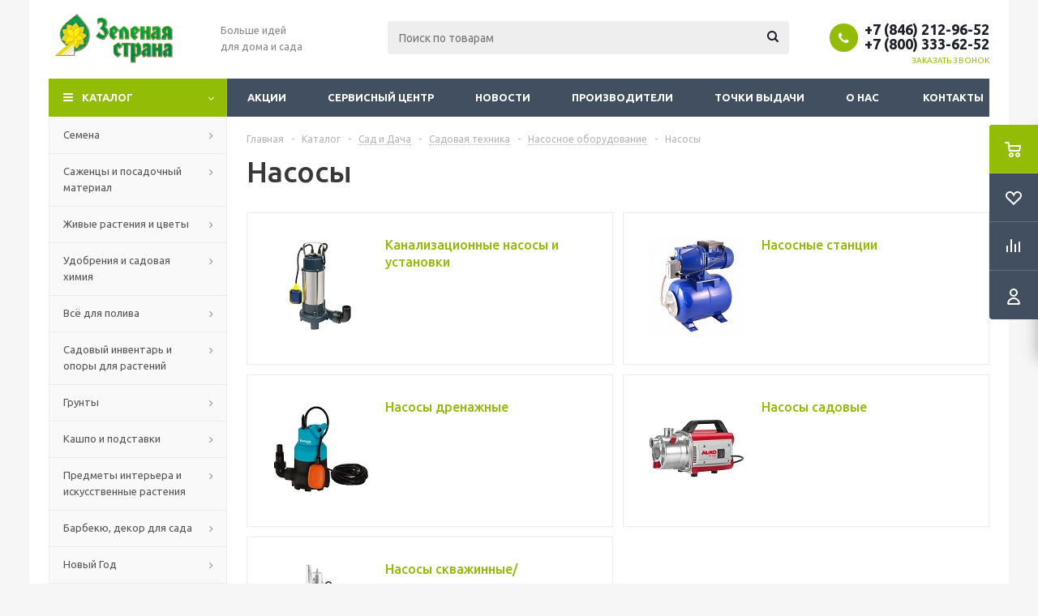

--- FILE ---
content_type: text/html; charset=UTF-8
request_url: https://zsonline.ru/catalog/sad_i_dacha/sadovaya_tekhnika/nasosnoe_oborudovanie/nasosy/
body_size: 47130
content:

<!DOCTYPE html>
<html xml:lang="ru" lang="ru" xmlns="http://www.w3.org/1999/xhtml" >
<head><link rel="next" href="https://zsonline.ru/catalog/sad_i_dacha/sadovaya_tekhnika/nasosnoe_oborudovanie/nasosy/?PAGEN_1=2" />
	<title>Насосы - Зеленая страна - Больше идей для дома и сада</title>
	<meta name="viewport" content="initial-scale=1.0, width=device-width" />
	<meta name="HandheldFriendly" content="true" />
	<meta name="yes" content="yes" />
	<meta name="apple-mobile-web-app-status-bar-style" content="black" />
	<meta name="SKYPE_TOOLBAR" content="SKYPE_TOOLBAR_PARSER_COMPATIBLE" />
	<meta http-equiv="Content-Type" content="text/html; charset=UTF-8" />
<meta name="keywords" content="интернет-магазин, заказать, купить" />
<meta name="description" content="Оптимальный интернет-магазин" />
<link href="/bitrix/js/ui/design-tokens/dist/ui.design-tokens.css?168240912224720"  rel="stylesheet" />
<link href="/bitrix/js/ui/fonts/opensans/ui.font.opensans.css?16824090092555"  rel="stylesheet" />
<link href="/bitrix/js/main/popup/dist/main.popup.bundle.css?171331967229861"  rel="stylesheet" />
<link href="/bitrix/cache/css/s1/aspro_optimus/page_e8785c5c0d0afa0889d03e3b184af21e/page_e8785c5c0d0afa0889d03e3b184af21e_v1.css?171331980815006"  rel="stylesheet" />
<link href="/bitrix/cache/css/s1/aspro_optimus/template_682545a08bfb41ca9eee30d7b7800204/template_682545a08bfb41ca9eee30d7b7800204_v1.css?1713319794810531"  data-template-style="true" rel="stylesheet" />
<script>if(!window.BX)window.BX={};if(!window.BX.message)window.BX.message=function(mess){if(typeof mess==='object'){for(let i in mess) {BX.message[i]=mess[i];} return true;}};</script>
<script>(window.BX||top.BX).message({'JS_CORE_LOADING':'Загрузка...','JS_CORE_NO_DATA':'- Нет данных -','JS_CORE_WINDOW_CLOSE':'Закрыть','JS_CORE_WINDOW_EXPAND':'Развернуть','JS_CORE_WINDOW_NARROW':'Свернуть в окно','JS_CORE_WINDOW_SAVE':'Сохранить','JS_CORE_WINDOW_CANCEL':'Отменить','JS_CORE_WINDOW_CONTINUE':'Продолжить','JS_CORE_H':'ч','JS_CORE_M':'м','JS_CORE_S':'с','JSADM_AI_HIDE_EXTRA':'Скрыть лишние','JSADM_AI_ALL_NOTIF':'Показать все','JSADM_AUTH_REQ':'Требуется авторизация!','JS_CORE_WINDOW_AUTH':'Войти','JS_CORE_IMAGE_FULL':'Полный размер'});</script>

<script src="/bitrix/js/main/core/core.js?1713319674486439"></script>

<script>BX.setJSList(['/bitrix/js/main/core/core_ajax.js','/bitrix/js/main/core/core_promise.js','/bitrix/js/main/polyfill/promise/js/promise.js','/bitrix/js/main/loadext/loadext.js','/bitrix/js/main/loadext/extension.js','/bitrix/js/main/polyfill/promise/js/promise.js','/bitrix/js/main/polyfill/find/js/find.js','/bitrix/js/main/polyfill/includes/js/includes.js','/bitrix/js/main/polyfill/matches/js/matches.js','/bitrix/js/ui/polyfill/closest/js/closest.js','/bitrix/js/main/polyfill/fill/main.polyfill.fill.js','/bitrix/js/main/polyfill/find/js/find.js','/bitrix/js/main/polyfill/matches/js/matches.js','/bitrix/js/main/polyfill/core/dist/polyfill.bundle.js','/bitrix/js/main/core/core.js','/bitrix/js/main/polyfill/intersectionobserver/js/intersectionobserver.js','/bitrix/js/main/lazyload/dist/lazyload.bundle.js','/bitrix/js/main/polyfill/core/dist/polyfill.bundle.js','/bitrix/js/main/parambag/dist/parambag.bundle.js']);
</script>
<script>(window.BX||top.BX).message({'pull_server_enabled':'N','pull_config_timestamp':'0','pull_guest_mode':'N','pull_guest_user_id':'0'});(window.BX||top.BX).message({'PULL_OLD_REVISION':'Для продолжения корректной работы с сайтом необходимо перезагрузить страницу.'});</script>
<script>(window.BX||top.BX).message({'LANGUAGE_ID':'ru','FORMAT_DATE':'DD.MM.YYYY','FORMAT_DATETIME':'DD.MM.YYYY HH:MI:SS','COOKIE_PREFIX':'BITRIX_SM','SERVER_TZ_OFFSET':'10800','UTF_MODE':'Y','SITE_ID':'s1','SITE_DIR':'/','USER_ID':'','SERVER_TIME':'1769016321','USER_TZ_OFFSET':'0','USER_TZ_AUTO':'Y','bitrix_sessid':'df139f0ef2113ae05a872818f542703d'});</script>


<script  src="/bitrix/cache/js/s1/aspro_optimus/kernel_main/kernel_main_v1.js?1713347126294514"></script>
<script src="/bitrix/js/ui/dexie/dist/dexie3.bundle.js?1682409011188902"></script>
<script src="/bitrix/js/main/core/core_ls.js?150211397710430"></script>
<script src="/bitrix/js/main/core/core_frame_cache.js?171331967417037"></script>
<script src="/bitrix/js/pull/protobuf/protobuf.js?1682397987274055"></script>
<script src="/bitrix/js/pull/protobuf/model.js?168239798770928"></script>
<script src="/bitrix/js/rest/client/rest.client.js?168240656417414"></script>
<script src="/bitrix/js/pull/client/pull.client.js?168240911481012"></script>
<script src="/bitrix/js/main/jquery/jquery-1.12.4.min.js?168240902697163"></script>
<script src="/bitrix/js/main/ajax.js?150211397735509"></script>
<script src="/bitrix/js/main/popup/dist/main.popup.bundle.js?1713319639117166"></script>
<script src="/bitrix/js/main/cphttprequest.js?15021139776104"></script>
<script src="/bitrix/js/currency/currency-core/dist/currency-core.bundle.js?16824067667014"></script>
<script src="/bitrix/js/currency/core_currency.js?16824065181141"></script>
<script>BX.setJSList(['/bitrix/js/main/core/core_fx.js','/bitrix/js/main/pageobject/pageobject.js','/bitrix/js/main/core/core_window.js','/bitrix/js/main/date/main.date.js','/bitrix/js/main/core/core_date.js','/bitrix/js/main/core/core_timer.js','/bitrix/js/main/dd.js','/bitrix/js/main/session.js','/bitrix/js/main/utils.js','/bitrix/js/main/core/core_uf.js','/bitrix/js/main/core/core_dd.js','/bitrix/js/main/core/core_tooltip.js','/bitrix/templates/aspro_optimus/components/bitrix/catalog.smart.filter/main/script.js','/bitrix/templates/aspro_optimus/js/jquery.actual.min.js','/bitrix/templates/aspro_optimus/js/jqModal.js','/bitrix/templates/aspro_optimus/js/jquery.fancybox.js','/bitrix/templates/aspro_optimus/js/jquery.history.js','/bitrix/templates/aspro_optimus/js/jquery.flexslider.js','/bitrix/templates/aspro_optimus/js/jquery.validate.min.js','/bitrix/templates/aspro_optimus/js/jquery.inputmask.bundle.min.js','/bitrix/templates/aspro_optimus/js/jquery.easing.1.3.js','/bitrix/templates/aspro_optimus/js/equalize.min.js','/bitrix/templates/aspro_optimus/js/jquery.alphanumeric.js','/bitrix/templates/aspro_optimus/js/jquery.cookie.js','/bitrix/templates/aspro_optimus/js/jquery.plugin.min.js','/bitrix/templates/aspro_optimus/js/jquery.countdown.min.js','/bitrix/templates/aspro_optimus/js/jquery.countdown-ru.js','/bitrix/templates/aspro_optimus/js/jquery.ikSelect.js','/bitrix/templates/aspro_optimus/js/sly.js','/bitrix/templates/aspro_optimus/js/equalize_ext.js','/bitrix/templates/aspro_optimus/js/jquery.mousewheel-3.0.6.min.js','/bitrix/templates/aspro_optimus/js/jquery.mCustomScrollbar.min.js','/bitrix/templates/aspro_optimus/js/velocity.js','/bitrix/templates/aspro_optimus/js/velocity.ui.js','/bitrix/templates/aspro_optimus/js/jquery.appear.js','/bitrix/templates/aspro_optimus/js/main.js','/bitrix/components/bitrix/search.title/script.js','/bitrix/templates/aspro_optimus/components/bitrix/search.title/catalog/script.js','/bitrix/templates/aspro_optimus/js/smartPositionDropdown.js','/bitrix/templates/aspro_optimus/js/leftMenuAim.js','/bitrix/templates/aspro_optimus/js/custom.js','/bitrix/templates/aspro_optimus/components/bitrix/catalog.section/catalog_block/script.js']);</script>
<script>BX.setCSSList(['/bitrix/templates/aspro_optimus/components/bitrix/catalog/main/style.css','/bitrix/templates/aspro_optimus/components/bitrix/catalog.section.list/subsections_list/style.css','/bitrix/templates/aspro_optimus/components/bitrix/catalog.smart.filter/main/style.css','/bitrix/templates/aspro_optimus/css/jquery.fancybox.css','/bitrix/templates/aspro_optimus/css/styles.css','/bitrix/templates/aspro_optimus/css/animation/animation_ext.css','/bitrix/templates/aspro_optimus/css/jquery.mCustomScrollbar.min.css','/bitrix/templates/aspro_optimus/ajax/ajax.css','/bitrix/templates/aspro_optimus/zsonline_style.css','/bitrix/templates/aspro_optimus/styles.css','/bitrix/templates/aspro_optimus/template_styles.css','/bitrix/templates/aspro_optimus/themes/green/theme.css','/bitrix/templates/aspro_optimus/bg_color/light/bgcolors.css','/bitrix/templates/aspro_optimus/css/media.css','/bitrix/templates/aspro_optimus/css/fonts/font-awesome/css/font-awesome.min.css','/bitrix/templates/aspro_optimus/css/print.css','/bitrix/templates/aspro_optimus/css/custom.css']);</script>
<script>
					(function () {
						"use strict";

						var counter = function ()
						{
							var cookie = (function (name) {
								var parts = ("; " + document.cookie).split("; " + name + "=");
								if (parts.length == 2) {
									try {return JSON.parse(decodeURIComponent(parts.pop().split(";").shift()));}
									catch (e) {}
								}
							})("BITRIX_CONVERSION_CONTEXT_s1");

							if (cookie && cookie.EXPIRE >= BX.message("SERVER_TIME"))
								return;

							var request = new XMLHttpRequest();
							request.open("POST", "/bitrix/tools/conversion/ajax_counter.php", true);
							request.setRequestHeader("Content-type", "application/x-www-form-urlencoded");
							request.send(
								"SITE_ID="+encodeURIComponent("s1")+
								"&sessid="+encodeURIComponent(BX.bitrix_sessid())+
								"&HTTP_REFERER="+encodeURIComponent(document.referrer)
							);
						};

						if (window.frameRequestStart === true)
							BX.addCustomEvent("onFrameDataReceived", counter);
						else
							BX.ready(counter);
					})();
				</script>
<script>BX.message({'PHONE':'Телефон','SOCIAL':'Социальные сети','DESCRIPTION':'Описание магазина','ITEMS':'Товары','LOGO':'Логотип','REGISTER_INCLUDE_AREA':'Текст о регистрации','AUTH_INCLUDE_AREA':'Текст об авторизации','FRONT_IMG':'Изображение компании','EMPTY_CART':'пуста','CATALOG_VIEW_MORE':'... Показать все','CATALOG_VIEW_LESS':'... Свернуть','JS_REQUIRED':'Заполните это поле!','JS_FORMAT':'Неверный формат!','JS_FILE_EXT':'Недопустимое расширение файла!','JS_PASSWORD_COPY':'Пароли не совпадают!','JS_PASSWORD_LENGTH':'Минимум 6 символов!','JS_ERROR':'Неверно заполнено поле!','JS_FILE_SIZE':'Максимальный размер 5мб!','JS_FILE_BUTTON_NAME':'Выберите файл','JS_FILE_DEFAULT':'Файл не найден','JS_DATE':'Некорректная дата!','JS_RECAPTCHA_ERROR':'Пройдите проверку','JS_REQUIRED_LICENSES':'Согласитесь с условиями!','JS_REQUIRED_OFFER':'Согласитесь с условиями!','FANCY_CLOSE':'Закрыть','FANCY_NEXT':'Следующий','FANCY_PREV':'Предыдущий','TOP_AUTH_REGISTER':'Регистрация','CALLBACK':'Заказать звонок','UNTIL_AKC':'До конца акции','TITLE_QUANTITY_BLOCK':'Остаток','TITLE_QUANTITY':'штук','TOTAL_SUMM_ITEM':'Общая стоимость ','RECAPTCHA_TEXT':'Подтвердите, что вы не робот','SUBSCRIBE_SUCCESS':'Вы успешно подписались','COUNTDOWN_SEC':'сек.','COUNTDOWN_MIN':'мин.','COUNTDOWN_HOUR':'час.','COUNTDOWN_DAY0':'дней','COUNTDOWN_DAY1':'день','COUNTDOWN_DAY2':'дня','COUNTDOWN_WEAK0':'Недель','COUNTDOWN_WEAK1':'Неделя','COUNTDOWN_WEAK2':'Недели','COUNTDOWN_MONTH0':'Месяцев','COUNTDOWN_MONTH1':'Месяц','COUNTDOWN_MONTH2':'Месяца','COUNTDOWN_YEAR0':'Лет','COUNTDOWN_YEAR1':'Год','COUNTDOWN_YEAR2':'Года','CATALOG_PARTIAL_BASKET_PROPERTIES_ERROR':'Заполнены не все свойства у добавляемого товара','CATALOG_EMPTY_BASKET_PROPERTIES_ERROR':'Выберите свойства товара, добавляемые в корзину в параметрах компонента','CATALOG_ELEMENT_NOT_FOUND':'Элемент не найден','ERROR_ADD2BASKET':'Ошибка добавления товара в корзину','CATALOG_SUCCESSFUL_ADD_TO_BASKET':'Успешное добавление товара в корзину','ERROR_BASKET_TITLE':'Ошибка корзины','ERROR_BASKET_PROP_TITLE':'Выберите свойства, добавляемые в корзину','ERROR_BASKET_BUTTON':'Выбрать','BASKET_TOP':'Корзина в шапке','ERROR_ADD_DELAY_ITEM':'Ошибка отложенной корзины','VIEWED_TITLE':'Ранее вы смотрели','VIEWED_BEFORE':'Ранее вы смотрели','BEST_TITLE':'Лучшие предложения','CT_BST_SEARCH_BUTTON':'Поиск','CT_BST_SEARCH2_BUTTON':'Найти','BASKET_PRINT_BUTTON':'Распечатать','BASKET_CLEAR_ALL_BUTTON':'Очистить','BASKET_QUICK_ORDER_BUTTON':'Быстрый заказ','BASKET_CONTINUE_BUTTON':'Продолжить покупки','BASKET_ORDER_BUTTON':'Оформить заказ','SHARE_BUTTON':'Поделиться','BASKET_CHANGE_TITLE':'Ваш заказ','BASKET_CHANGE_LINK':'Изменить','FROM':'от','TITLE_BLOCK_VIEWED_NAME':'Ранее вы смотрели','T_BASKET':'Корзина заказа','FILTER_EXPAND_VALUES':'Показать все','FILTER_HIDE_VALUES':'Свернуть','FULL_ORDER':'Полный заказ','ITEM_ECONOMY':'Экономия','JS_FORMAT_ORDER':'имеет неверный формат','S_MOBILE_MENU':'Меню'})</script>
<link rel="apple-touch-icon" sizes="180x180" href="/include/apple-touch-icon.png" />
<style>html {--theme-base-color:#009f4f;}</style>
<script>var ajaxMessages = {wait:"Загрузка..."}</script>
<meta property="og:title" content="Насосы - Зеленая страна - Больше идей для дома и сада" />
<meta property="og:type" content="website" />
<meta property="og:image" content="https://zsonline.ru:443/upload/aspro.optimus/7dd/7dda9875de46b15a75cd7a46c21533e3.png" />
<link rel="image_src" href="https://zsonline.ru:443/upload/aspro.optimus/7dd/7dda9875de46b15a75cd7a46c21533e3.png"  />
<meta property="og:url" content="https://zsonline.ru:443/catalog/sad_i_dacha/sadovaya_tekhnika/nasosnoe_oborudovanie/nasosy/" />
<meta property="og:description" content="Оптимальный интернет-магазин" />



<script  src="/bitrix/cache/js/s1/aspro_optimus/template_9ee109a80eb9acba85a7304dc040f81c/template_9ee109a80eb9acba85a7304dc040f81c_v1.js?1713319794753464"></script>
<script  src="/bitrix/cache/js/s1/aspro_optimus/page_e9fa800dd4b5cc4e307e6c8800fe8dd2/page_e9fa800dd4b5cc4e307e6c8800fe8dd2_v1.js?171331980827202"></script>
<script  src="/bitrix/cache/js/s1/aspro_optimus/default_23f176a0f0a1f0024cba3dc116ec6ba0/default_23f176a0f0a1f0024cba3dc116ec6ba0_v1.js?171331981460249"></script>
<script>var _ba = _ba || []; _ba.push(["aid", "edd9462a1b7170c39d1bf1a3d202a301"]); _ba.push(["host", "zsonline.ru"]); (function() {var ba = document.createElement("script"); ba.type = "text/javascript"; ba.async = true;ba.src = (document.location.protocol == "https:" ? "https://" : "http://") + "bitrix.info/ba.js";var s = document.getElementsByTagName("script")[0];s.parentNode.insertBefore(ba, s);})();</script>


		
									
				<!--[if gte IE 9]><style>.basket_button, .button30, .icon {filter: none;}</style><![endif]-->
	<link href='https://fonts.googleapis.com/css?family=Ubuntu:400,500,700,400italic&subset=latin,cyrillic' rel='stylesheet'>	</head>
	<body class='' id="main">
		<div id="panel"></div>
						<!--'start_frame_cache_basketitems-component-block'-->	<div id="ajax_basket"></div>
<!--'end_frame_cache_basketitems-component-block'-->					<script>
			BX.message({'MIN_ORDER_PRICE_TEXT':'<b>Минимальная сумма заказа #PRICE#<\/b><br/>Пожалуйста, добавьте еще товаров в корзину','LICENSES_TEXT':'Я согласен на <a href=\"/policy/\" target=\"_blank\">обработку персональных данных<\/a>'});

			var arOptimusOptions = ({
				"SITE_DIR" : "/",
				"SITE_ID" : "s1",
				"SITE_TEMPLATE_PATH" : "/bitrix/templates/aspro_optimus",
				"FORM" : ({
					"ASK_FORM_ID" : "ASK",
					"SERVICES_FORM_ID" : "SERVICES",
					"FEEDBACK_FORM_ID" : "FEEDBACK",
					"CALLBACK_FORM_ID" : "CALLBACK",
					"RESUME_FORM_ID" : "RESUME",
					"TOORDER_FORM_ID" : "TOORDER",
					"CHEAPER_FORM_ID" : "CHEAPER",
					"DELIVERY_FORM_ID" : "DELIVERY",
				}),
				"PAGES" : ({
					"FRONT_PAGE" : "",
					"BASKET_PAGE" : "",
					"ORDER_PAGE" : "",
					"PERSONAL_PAGE" : "",
					"CATALOG_PAGE" : "1",
					"CATALOG_PAGE_URL" : "/catalog/",
				}),
				"PRICES" : ({
					"MIN_PRICE" : "",
				}),
				"THEME" : ({
					"THEME_SWITCHER" : "n",
					"COLOR_THEME" : "green",
					"CUSTOM_COLOR_THEME" : "006dca",
					"LOGO_IMAGE" : "/upload/aspro.optimus/7dd/7dda9875de46b15a75cd7a46c21533e3.png",
					"FAVICON_IMAGE" : "",
					"APPLE_TOUCH_ICON_IMAGE" : "/include/apple-touch-icon.png",
					"BANNER_WIDTH" : "",
					"BANNER_ANIMATIONTYPE" : "SLIDE_HORIZONTAL",
					"BANNER_SLIDESSHOWSPEED" : "5000",
					"BANNER_ANIMATIONSPEED" : "600",
					"HEAD" : ({
						"VALUE" : "",
						"MENU" : "",
						"MENU_COLOR" : "",
						"HEAD_COLOR" : "",
					}),
					"BASKET" : "fly",
					"STORES" : "",
					"STORES_SOURCE" : "iblock",
					"TYPE_SKU" : "type_2",
					"TYPE_VIEW_FILTER" : "vertical",
					"MOBILE_CATALOG_BLOCK_COMPACT" : "n",
					"SHOW_BASKET_ONADDTOCART" : "Y",
					"SHOW_BASKET_PRINT" : "Y",
					"SHOW_ONECLICKBUY_ON_BASKET_PAGE" : "Y",
					"PHONE_MASK" : "+7 (999) 999-99-99",
					"VALIDATE_PHONE_MASK" : "^[+][7] [(][0-9]{3}[)] [0-9]{3}[-][0-9]{2}[-][0-9]{2}$",
					"SCROLLTOTOP_TYPE" : "ROUND_COLOR",
					"SCROLLTOTOP_POSITION" : "PADDING",
					"MENU_POSITION" : "line",
					"MENU_TYPE_VIEW" : "hover",
					"SHOW_LICENCE" : "Y",
					"LICENCE_CHECKED" : "N",
					"SHOW_OFFER" : "N",
					"OFFER_CHECKED" : "N",
					"DISCOUNT_PRICE" : "",
					"DETAIL_PICTURE_MODE" : "POPUP",
					"SHOW_TOTAL_SUMM" : "N",
					"CHANGE_TITLE_ITEM" : "N",
					"ONE_CLICK_BUY_CAPTCHA" :"N",
					"EMPTY_PRICE_TEXT" : "",
					'LOGIN_EQUAL_EMAIL': '',
				}),
				"COUNTERS":({
					"YANDEX_COUNTER" : "765",
					"YANDEX_ECOMERCE" : "N",
					"USE_YA_COUNTER" : "Y",
					"YA_COUNTER_ID" : "13737196",
					"USE_FORMS_GOALS" : "COMMON",
					"USE_BASKET_GOALS" : "Y",
					"USE_1CLICK_GOALS" : "Y",
					"USE_FASTORDER_GOALS" : "Y",
					"USE_FULLORDER_GOALS" : "Y",
					"USE_DEBUG_GOALS" : "N",
					"GOOGLE_COUNTER" : "0",
					"GOOGLE_ECOMERCE" : "N",
					"TYPE":{
						"ONE_CLICK":"Покупка в 1 клик",
						"QUICK_ORDER":"Быстрый заказ",
					},
					"GOOGLE_EVENTS":{
						"ADD2BASKET": "addToCart",
						"REMOVE_BASKET": "removeFromCart",
						"CHECKOUT_ORDER": "checkout",
						"PURCHASE": "gtm.dom",
					}
				}),
				"JS_ITEM_CLICK":({
					"precision" : 6,
					"precisionFactor" : Math.pow(10,6)
				})
			});

			$(document).ready(function(){
				$.extend( $.validator.messages, {
					required: BX.message('JS_REQUIRED'),
					email: BX.message('JS_FORMAT'),
					equalTo: BX.message('JS_PASSWORD_COPY'),
					minlength: BX.message('JS_PASSWORD_LENGTH'),
					remote: BX.message('JS_ERROR')
				});

				$.validator.addMethod(
					'regexp', function( value, element, regexp ){
						var re = new RegExp( regexp );
						return this.optional( element ) || re.test( value );
					},
					BX.message('JS_FORMAT')
				);

				$.validator.addMethod(
					'filesize', function( value, element, param ){
						return this.optional( element ) || ( element.files[0].size <= param )
					},
					BX.message('JS_FILE_SIZE')
				);

				$.validator.addMethod(
					'date', function( value, element, param ) {
						var status = false;
						if(!value || value.length <= 0){
							status = false;
						}
						else{
							// html5 date allways yyyy-mm-dd
							var re = new RegExp('^([0-9]{4})(.)([0-9]{2})(.)([0-9]{2})$');
							var matches = re.exec(value);
							if(matches){
								var composedDate = new Date(matches[1], (matches[3] - 1), matches[5]);
								status = ((composedDate.getMonth() == (matches[3] - 1)) && (composedDate.getDate() == matches[5]) && (composedDate.getFullYear() == matches[1]));
							}
							else{
								// firefox
								var re = new RegExp('^([0-9]{2})(.)([0-9]{2})(.)([0-9]{4})$');
								var matches = re.exec(value);
								if(matches){
									var composedDate = new Date(matches[5], (matches[3] - 1), matches[1]);
									status = ((composedDate.getMonth() == (matches[3] - 1)) && (composedDate.getDate() == matches[1]) && (composedDate.getFullYear() == matches[5]));
								}
							}
						}
						return status;
					}, BX.message('JS_DATE')
				);

				$.validator.addMethod(
					'extension', function(value, element, param){
						param = typeof param === 'string' ? param.replace(/,/g, '|') : 'png|jpe?g|gif';
						return this.optional(element) || value.match(new RegExp('.(' + param + ')$', 'i'));
					}, BX.message('JS_FILE_EXT')
				);

				$.validator.addMethod(
					'captcha', function( value, element, params ){
						return $.validator.methods.remote.call(this, value, element,{
							url: arOptimusOptions['SITE_DIR'] + 'ajax/check-captcha.php',
							type: 'post',
							data:{
								captcha_word: value,
								captcha_sid: function(){
									return $(element).closest('form').find('input[name="captcha_sid"]').val();
								}
							}
						});
					},
					BX.message('JS_ERROR')
				);

				$.validator.addMethod(
					'recaptcha', function(value, element, param){
						var id = $(element).closest('form').find('.g-recaptcha').attr('data-widgetid');
						if(typeof id !== 'undefined'){
							return grecaptcha.getResponse(id) != '';
						}
						else{
							return true;
						}
					}, BX.message('JS_RECAPTCHA_ERROR')
				);

				$.validator.addClassRules({
					'phone':{
						regexp: arOptimusOptions['THEME']['VALIDATE_PHONE_MASK']
					},
					'confirm_password':{
						equalTo: 'input[name="REGISTER\[PASSWORD\]"]',
						minlength: 6
					},
					'password':{
						minlength: 6
					},
					'inputfile':{
						extension: arOptimusOptions['THEME']['VALIDATE_FILE_EXT'],
						filesize: 5000000
					},
					'captcha':{
						captcha: ''
					},
					'recaptcha':{
						recaptcha: ''
					}
				});

				if(arOptimusOptions['THEME']['PHONE_MASK']){
					$('input.phone').inputmask('mask', {'mask': arOptimusOptions['THEME']['PHONE_MASK']});
				}

				jqmEd('feedback', arOptimusOptions['FORM']['FEEDBACK_FORM_ID']);
				jqmEd('ask', arOptimusOptions['FORM']['ASK_FORM_ID'], '.ask_btn');
				jqmEd('services', arOptimusOptions['FORM']['SERVICES_FORM_ID'], '.services_btn','','.services_btn');
				if($('.resume_send').length){
					$(document).on('click', '.resume_send', function(e) {	
						$("body").append("<span class='resume_send_wr' style='display:none;'></span>");
						jqmEd('resume', arOptimusOptions['FORM']['RESUME_FORM_ID'], '.resume_send_wr','', this);
						$("body .resume_send_wr").click();
						$("body .resume_send_wr").remove();
					})
				}
				jqmEd('callback', arOptimusOptions['FORM']['CALLBACK_FORM_ID'], '.callback_btn');
				//jqmEd('cheaper', arOptimusOptions['FORM']['CHEAPER_FORM_ID'], '.cheaper');

			});
			</script>
													<link href="/bitrix/templates/aspro_optimus/themes/salat/theme.css" data-template-style="true" rel="stylesheet">
				<div class="wrapper catalog_page basket_fly dark banner_auto">
			<div class="header_wrap ">
								<header id="header" class="page-header">
					<div class="wrapper_inner">
						<div class="top_br"></div>
						<table class="middle-h-row">
							<tr>
								<td class="logo_wrapp">
									<div class="logo nofill_y">
										<a href="/"><img src="/upload/aspro.optimus/7dd/7dda9875de46b15a75cd7a46c21533e3.png" alt="Зеленая страна - Больше идей для дома и сада" title="Зеленая страна - Больше идей для дома и сада" data-src="" /></a>										</div>
								</td>
								<td class="text_wrapp">
									<div class="slogan">
										Больше идей<br>
для дома и сада	
									</div>
								</td>
								<td  class="center_block">																	
									<div class="search">
											<div id="title-search" class="stitle_form">
		<form action="/catalog/">
			<div class="form-control1 bg">
				<input id="title-searchs-input" type="text" name="q" value="" size="40" class="text small_block" maxlength="100" autocomplete="off" placeholder="Поиск по товарам" />
				<input name="s" type="submit" value="Поиск" class="button icon" />
				<span class="close-block inline-search-hide">
					<i class="svg inline close-icons svg-inline-svg-close" aria-hidden="true" ><svg xmlns="http://www.w3.org/2000/svg" width="16" height="16" viewBox="0 0 16 16"><defs><style>.cccls-1{fill:#222;fill-rule:evenodd;}</style></defs><path data-name="Rounded Rectangle 114 copy 3" class="cccls-1" d="M334.411,138l6.3,6.3a1,1,0,0,1,0,1.414,0.992,0.992,0,0,1-1.408,0l-6.3-6.306-6.3,6.306a1,1,0,0,1-1.409-1.414l6.3-6.3-6.293-6.3a1,1,0,0,1,1.409-1.414l6.3,6.3,6.3-6.3A1,1,0,0,1,340.7,131.7Z" transform="translate(-325 -130)"/></svg>
</i>					
				</span>
			</div>
		</form>
	</div>


<div class="search-overlay"></div>


<script>
var jsControl = new JCTitleSearch({
    //'WAIT_IMAGE': '/bitrix/themes/.default/images/wait.gif',
    'AJAX_PAGE' : '/catalog/sad_i_dacha/sadovaya_tekhnika/nasosnoe_oborudovanie/nasosy/',
    'CONTAINER_ID': 'title-search',
    'INPUT_ID': 'title-searchs-input',
    'MIN_QUERY_LEN': 2
});
$("#title-searchs-input").focus(function() { $(this).parents("form").find("button[type='submit']").addClass("hover"); });
$("#title-searchs-input").blur(function() { $(this).parents("form").find("button[type='submit']").removeClass("hover"); });
</script>
									</div>
								</td>
								<td class="basket_wrapp">
																			<div class="header-cart fly basket-line" id="basket_line">
											<div class="basket_fly">
	<div class="opener">
					<div title="Корзина пуста" data-type="AnDelCanBuy" class="basket_count small clicked empty">
				<a href="/basket/"></a>
				<div class="wraps_icon_block basket">
					<div class="count empty_items">
						<span>
							<span class="items">
								<span>0</span>
							</span>
						</span>
					</div>
				</div>
			</div>
			<div title="Список отложенных товаров пуст" data-type="DelDelCanBuy" class="wish_count small clicked empty">
				<a href="/basket/#delayed"></a>
				<div class="wraps_icon_block delay">
					<div class="count empty_items">
						<span>
							<span class="items">
								<span>0</span>
							</span>
						</span>
					</div>
				</div>
			</div>
				<div title="Сравнение товаров" class="compare_count small">
			<a href="/catalog/compare.php"></a>
			<div id="compare_fly" class="wraps_icon_block compare">
				<div class="count empty_items">
					<span>
						<span class="items">
							<span>0</span>
						</span>
					</span>
				</div>
			</div>
		</div>
		<div title="Вход\регистрация" class="user_block small">
			<a href="/auth/"></a>
			<div class="wraps_icon_block no_img user_reg"></div>
		</div>
	</div>
	<div class="basket_sort">
		<span class="basket_title">Корзина заказа</span>
	</div>
</div>
<!--'start_frame_cache_header-cart'-->						<script>
				arBasketAsproCounters = {'READY':{'COUNT':'0','TITLE':'','HREF':'/basket/'},'DELAY':{'COUNT':'0','TITLE':'','HREF':'/basket/#delayed'},'COMPARE':{'COUNT':'0','TITLE':'Сравнение товаров','HREF':'/catalog/compare.php'},'PERSONAL':{'ID':'0','SRC':'','TITLE':'Вход\\регистрация','HREF':'/auth/'},'DEFAULT':true};
				SetActualBasketFlyCounters();

				$(document).on('click', "#basket_line .basket_fly .opener > div.clicked", function(){
					function onOpenFlyBasket(_this){
						$("#basket_line .basket_fly .tabs li").removeClass("cur");
						$("#basket_line .basket_fly .tabs_content li").removeClass("cur");
						$("#basket_line .basket_fly .remove_all_basket").removeClass("cur");
						if(!$(_this).is(".wish_count.empty")){
							$("#basket_line .basket_fly .tabs_content li[item-section="+$(_this).data("type")+"]").addClass("cur");
							$("#basket_line .basket_fly .tabs li:eq("+$(_this).index()+")").addClass("cur");
							$("#basket_line .basket_fly .remove_all_basket."+$(_this).data("type")).addClass("cur");
						}
						else{
							$("#basket_line .basket_fly .tabs li").first().addClass("cur").siblings().removeClass("cur");
							$("#basket_line .basket_fly .tabs_content li").first().addClass("cur").siblings().removeClass("cur");
							$("#basket_line .basket_fly .remove_all_basket").first().addClass("cur");
						}
						$("#basket_line .basket_fly .opener > div.clicked").removeClass('small');
					}

					if(window.matchMedia('(min-width: 769px)').matches){
						var _this = this;
						if(parseInt($("#basket_line .basket_fly").css("right")) < 0){
							$("#basket_line .basket_fly").stop().animate({"right": "0"}, 333, function(){
								if($(_this).closest('.basket_fly.loaded').length){
									onOpenFlyBasket(_this);
								}
								else{
									$.ajax({
										url: arOptimusOptions['SITE_DIR'] + 'ajax/basket_fly.php',
										type: 'post',
										success: function(html){
											$('#basket_line .basket_fly').addClass('loaded').html(html);
											onOpenFlyBasket(_this);
										}
									});
								}
							});
						}
						else if($(this).is(".wish_count:not(.empty)") && !$("#basket_line .basket_fly .basket_sort ul.tabs li.cur").is("[item-section=DelDelCanBuy]")){
							$("#basket_line .basket_fly .tabs li").removeClass("cur");
							$("#basket_line .basket_fly .tabs_content li").removeClass("cur");
							$("#basket_line .basket_fly .remove_all_basket").removeClass("cur");
							$("#basket_line .basket_fly .tabs_content li[item-section="+$(this).data("type")+"]").addClass("cur");
							$("#basket_line  .basket_fly .tabs li:eq("+$(this).index()+")").first().addClass("cur");
							$("#basket_line .basket_fly .remove_all_basket."+$(this).data("type")).first().addClass("cur");
						}
						else if($(this).is(".basket_count") && $("#basket_line .basket_fly .basket_sort ul.tabs li.cur").length && !$("#basket_line .basket_fly .basket_sort ul.tabs li.cur").is("[item-section=AnDelCanBuy]")){
							$("#basket_line .basket_fly .tabs li").removeClass("cur");
							$("#basket_line .basket_fly .tabs_content li").removeClass("cur");
							$("#basket_line .basket_fly .remove_all_basket").removeClass("cur");
							$("#basket_line  .basket_fly .tabs_content li:eq("+$(this).index()+")").addClass("cur");
							$("#basket_line  .basket_fly .tabs li:eq("+$(this).index()+")").first().addClass("cur");
							$("#basket_line .basket_fly .remove_all_basket."+$(this).data("type")).first().addClass("cur");
						}
						else{
							$("#basket_line .basket_fly").stop().animate({"right": -$("#basket_line .basket_fly").outerWidth()}, 150);
							$("#basket_line .basket_fly .opener > div.clicked").addClass('small');
						}
					}
				});
			</script>
			<!--'end_frame_cache_header-cart'-->											
										</div>
										<div class="middle_phone">
											<div class="phones">
												<span class="phone_wrap">
													<span class="phone">
														<span class="icons fa fa-phone"></span>
														<span class="phone_text">
															<a href="tel:+7846212-96-52" rel="nofollow">+7 (846) 212-96-52</a><a href="tel:+7800333-62-52" rel="nofollow">+7 (800) 333-62-52</a>														</span>
													</span>
													<span class="order_wrap_btn">
														<span class="callback_btn">Заказать звонок</span>
													</span>
												</span>
											</div>
										</div>
																		<div class="clearfix"></div>
								</td>
							</tr>
						</table>
					</div>
					<div class="catalog_menu menu_dark">
						<div class="wrapper_inner">
							<div class="wrapper_middle_menu wrap_menu">
								<ul class="menu adaptive">
									<li class="menu_opener">	<div class="wrap_icon_search search_in_menu">
		<button class="top-btn inline-search-show ">
			<i class="svg inline  svg-inline-search-top" aria-hidden="true" ><svg width="15" height="15" viewBox="0 0 15 15" fill="none" xmlns="http://www.w3.org/2000/svg"><path fill-rule="evenodd" clip-rule="evenodd" d="M13.6989 13.6989C13.5966 13.802 13.475 13.8838 13.3409 13.9397C13.2069 13.9955 13.0631 14.0243 12.9179 14.0243C12.7727 14.0243 12.6289 13.9955 12.4949 13.9397C12.3608 13.8838 12.2392 13.802 12.1369 13.6989L9.4029 10.9649C8.16747 11.811 6.66059 12.1653 5.17756 11.9583C3.69452 11.7514 2.34223 10.998 1.38567 9.84599C0.42911 8.69394 -0.0627673 7.22621 0.00642194 5.7304C0.0756111 4.23459 0.700884 2.81853 1.75971 1.75971C2.81854 0.700881 4.23459 0.0756111 5.7304 0.00642192C7.2262 -0.0627673 8.69394 0.429112 9.84599 1.38567C10.998 2.34223 11.7514 3.69453 11.9583 5.17756C12.1653 6.66059 11.811 8.16746 10.9649 9.4029L13.6989 12.1369C13.802 12.2392 13.8838 12.3608 13.9397 12.4949C13.9955 12.6289 14.0243 12.7727 14.0243 12.9179C14.0243 13.0631 13.9955 13.2069 13.9397 13.3409C13.8838 13.475 13.802 13.5966 13.6989 13.6989ZM6.0159 2.0159C5.22477 2.0159 4.45141 2.25049 3.79362 2.69002C3.13582 3.12954 2.62313 3.75426 2.32038 4.48516C2.01763 5.21607 1.93842 6.02033 2.09276 6.79626C2.2471 7.57218 2.62806 8.28491 3.18747 8.84432C3.74688 9.40373 4.45961 9.7847 5.23553 9.93904C6.01146 10.0934 6.81572 10.0142 7.54663 9.71142C8.27753 9.40866 8.90225 8.89597 9.34178 8.23818C9.78131 7.58038 10.0159 6.80702 10.0159 6.0159C10.0159 4.95503 9.59447 3.93761 8.84433 3.18747C8.09418 2.43732 7.07676 2.0159 6.0159 2.0159Z" fill="white"/></svg></i>		</button>
	</div>
<div class="text">
										Меню								</div></li>
								</ul>				
								<div class="catalog_menu_ext">
												
	<ul class="menu top menu_top_block catalogfirst ">
								<li class="catalog icons_fa has-child current">
				<a class="parent" href="/catalog/" >Каталог</a>
									<ul class="dropdown">
											<li  data-nlo="menu-catalog">						</li>					</ul>
							</li>
			</ul>
								</div>
								<div class="inc_menu">
											<ul class="menu top menu_top_block catalogfirst visible_on_ready">
					<li class="  ">
				<a class="" href="/sale/" >Акции</a>
							</li>
					<li class="  has-child">
				<a class="icons_fa parent" href="/service_center/" >Сервисный центр</a>
									<ul class="dropdown">
													<li class=" ">
								<a class="" href="/service_center/sertifications/">Сертификаты</a>
															</li>
											</ul>
							</li>
					<li class="  ">
				<a class="" href="/news/" >Новости</a>
							</li>
					<li class="  ">
				<a class="" href="/brands/" >Производители</a>
							</li>
					<li class="  ">
				<a class="" href="/about/point_product/" >Точки выдачи</a>
							</li>
					<li class="  has-child">
				<a class="icons_fa parent" href="/about/" >О нас</a>
									<ul class="dropdown">
													<li class=" ">
								<a class="" href="/about/delivery/">Доставка и оплата</a>
															</li>
													<li class=" ">
								<a class="" href="/about/guaranty/">Гарантии</a>
															</li>
													<li class=" ">
								<a class="" href="/about/roznica/">Розница</a>
															</li>
													<li class=" ">
								<a class="" href="/about/korporativnym-klientam/">Корпоративным клиентам</a>
															</li>
											</ul>
							</li>
					<li class="  ">
				<a class="" href="/about/contacts/" >Контакты</a>
							</li>
				<li class="more">
			<a href="javascript:;" rel="nofollow"></a>
			<ul class="dropdown"></ul>
		</li>
	</ul>
	<div class="mobile_menu_wrapper">
		<ul class="mobile_menu">
							<li class="icons_fa has-child current">
					<a class="dark_link parent" href="/catalog/" >Каталог</a>
											<div class="toggle_mobile_menu"></div>
						<ul class="dropdown">
															<li class="full ">
									<a class="icons_fa parent" href="/catalog/semena/">Семена</a>
								</li>
															<li class="full ">
									<a class="icons_fa parent" href="/catalog/sazhentsy_mnogoletniki_semena/">Саженцы и посадочный материал</a>
								</li>
															<li class="full ">
									<a class="icons_fa parent" href="/catalog/zhivye_tsvety_i_rasteniya/">Живые растения и цветы</a>
								</li>
															<li class="full ">
									<a class="icons_fa parent" href="/catalog/udobreniya%20i%20sadovaya%20himiya/">Удобрения и садовая химия</a>
								</li>
															<li class="full ">
									<a class="icons_fa parent" href="/catalog/vse%20dlya%20poliva/">Всё для полива</a>
								</li>
															<li class="full ">
									<a class="icons_fa parent" href="/catalog/sadovyy%20inventar%20i%20opory%20dlya%20rasteniy/">Садовый инвентарь и опоры для растений</a>
								</li>
															<li class="full ">
									<a class="icons_fa parent" href="/catalog/grunty/">Грунты</a>
								</li>
															<li class="full ">
									<a class="icons_fa parent" href="/catalog/kashpo_i_podstavki/">Кашпо и подставки</a>
								</li>
															<li class="full ">
									<a class="icons_fa parent" href="/catalog/predmety%20interera%20i%20iskusstvennye%20rasteniya/">Предметы интерьера и искусственные растения</a>
								</li>
															<li class="full ">
									<a class="icons_fa parent" href="/catalog/barbekyu%2C%20dekor%20dlya%20sada%20%20/">Барбекю, декор для сада  </a>
								</li>
															<li class="full ">
									<a class="icons_fa parent" href="/catalog/novyy_god/">Новый Год</a>
								</li>
															<li class="full ">
									<a class="icons_fa parent" href="/catalog/dom_i_ofis/">Дом и Офис</a>
								</li>
															<li class="full ">
									<a class="icons_fa parent" href="/catalog/stroyka_i_remont/">Стройка и Ремонт</a>
								</li>
															<li class="full  current ">
									<a class="icons_fa parent" href="/catalog/sad_i_dacha/">Сад и Дача</a>
								</li>
															<li class="full ">
									<a class="icons_fa " href="/catalog/sertifikaty/">Подарочные сертификаты</a>
								</li>
													</ul>
									</li>
							<li class="icons_fa  ">
					<a class="dark_link " href="/sale/" >Акции</a>
									</li>
							<li class="icons_fa has-child ">
					<a class="dark_link parent" href="/service_center/" >Сервисный центр</a>
											<div class="toggle_mobile_menu"></div>
						<ul class="dropdown">
															<li class="full ">
									<a class="icons_fa " href="/service_center/sertifications/">Сертификаты</a>
								</li>
													</ul>
									</li>
							<li class="icons_fa  ">
					<a class="dark_link " href="/news/" >Новости</a>
									</li>
							<li class="icons_fa  ">
					<a class="dark_link " href="/brands/" >Производители</a>
									</li>
							<li class="icons_fa  ">
					<a class="dark_link " href="/about/point_product/" >Точки выдачи</a>
									</li>
							<li class="icons_fa has-child ">
					<a class="dark_link parent" href="/about/" >О нас</a>
											<div class="toggle_mobile_menu"></div>
						<ul class="dropdown">
															<li class="full ">
									<a class="icons_fa " href="/about/delivery/">Доставка и оплата</a>
								</li>
															<li class="full ">
									<a class="icons_fa " href="/about/guaranty/">Гарантии</a>
								</li>
															<li class="full ">
									<a class="icons_fa " href="/about/roznica/">Розница</a>
								</li>
															<li class="full ">
									<a class="icons_fa " href="/about/korporativnym-klientam/">Корпоративным клиентам</a>
								</li>
													</ul>
									</li>
							<li class="icons_fa  ">
					<a class="dark_link " href="/about/contacts/" >Контакты</a>
									</li>
						<li class="search">
				<div class="search-input-div">
					<input class="search-input" type="text" autocomplete="off" maxlength="50" size="40" placeholder="Поиск" value="" name="q">
				</div>
				<div class="search-button-div">
					<button class="button btn-search btn-default" value="Найти" name="s" type="submit">Найти</button>
				</div>
			</li>
		</ul>
	</div>
								</div>
							</div>
						</div>
					</div>
				</header>

											</div>
			<div class="wraps" id="content">
				<div class="wrapper_inner  ">
																	<div class="left_block">
														<div class="menu_top_block catalog_block ">
		<ul class="menu dropdown">
											<li class="full has-child  m_line v_hover">
					<a class="icons_fa parent" href="/catalog/semena/" >
												<span class="name">Семена</span>
						<div class="toggle_block"></div>
					</a>
											<ul class="dropdown">
															<li class="has-childs  ">
																			<span class="image"><a href="/catalog/semena/ovoschi/"><img src="/upload/resize_cache/iblock/c89/50_50_1/k9ot02ixqamxgsnmrcg23e700x65nrz8.jpg" alt="Овощи" /></a></span>
																		<a class="section dark_link" href="/catalog/semena/ovoschi/"><span>Овощи</span></a>
																			<ul class="dropdown">
																							<li class="menu_item ">
													<a class="parent1 section1" href="/catalog/semena/ovoschi/ogurtsy/"><span>Огурцы</span></a>
												</li>
																							<li class="menu_item ">
													<a class="parent1 section1" href="/catalog/semena/ovoschi/tomaty/"><span>Томаты</span></a>
												</li>
																							<li class="menu_item ">
													<a class="parent1 section1" href="/catalog/semena/ovoschi/pertsy/"><span>Перцы</span></a>
												</li>
																							<li class="menu_item ">
													<a class="parent1 section1" href="/catalog/semena/ovoschi/morkov/"><span>Морковь</span></a>
												</li>
																							<li class="menu_item ">
													<a class="parent1 section1" href="/catalog/semena/ovoschi/svekla/"><span>Свекла</span></a>
												</li>
																							<li class="menu_item ">
													<a class="parent1 section1" href="/catalog/semena/ovoschi/kabachki/"><span>Кабачки</span></a>
												</li>
																							<li class="menu_item ">
													<a class="parent1 section1" href="/catalog/semena/ovoschi/kapusta/"><span>Капуста</span></a>
												</li>
																							<li class="menu_item ">
													<a class="parent1 section1" href="/catalog/semena/ovoschi/rediska%20i%20redka/"><span>Редиска и редька</span></a>
												</li>
																							<li class="menu_item ">
													<a class="parent1 section1" href="/catalog/semena/ovoschi/baklajany%20i%20patissony/"><span>Баклажаны и патиссоны</span></a>
												</li>
																							<li class="menu_item ">
													<a class="parent1 section1" href="/catalog/semena/ovoschi/luk/"><span>Лук</span></a>
												</li>
																							<li class="menu_item ">
													<a class="parent1 section1" href="/catalog/semena/ovoschi/zelen/"><span>Зелень</span></a>
												</li>
																							<li class="menu_item ">
													<a class="parent1 section1" href="/catalog/semena/ovoschi/bahchevye/"><span>Бахчевые</span></a>
												</li>
																							<li class="menu_item ">
													<a class="parent1 section1" href="/catalog/semena/ovoschi/bobovye/"><span>Бобовые</span></a>
												</li>
																							<li class="menu_item ">
													<a class="parent1 section1" href="/catalog/semena/ovoschi/zemlyanika/"><span>Земляника</span></a>
												</li>
																							<li class="menu_item ">
													<a class="parent1 section1" href="/catalog/semena/ovoschi/lekarstvennye%20travy/"><span>Лекарственные травы</span></a>
												</li>
																							<li class="menu_item ">
													<a class="parent1 section1" href="/catalog/semena/ovoschi/tykva/"><span>Тыква</span></a>
												</li>
																					</ul>
																		<div class="clearfix"></div>
								</li>
															<li class="has-childs  ">
																			<span class="image"><a href="/catalog/semena/tsvety%20i%20dekorativnye%20rasteniya/"><img src="/upload/resize_cache/iblock/e77/50_50_1/wbdkqzergkkcsvlxb1qpr1e6wxb2c3b0.jpg" alt="Цветы" /></a></span>
																		<a class="section dark_link" href="/catalog/semena/tsvety%20i%20dekorativnye%20rasteniya/"><span>Цветы</span></a>
																			<ul class="dropdown">
																							<li class="menu_item ">
													<a class="parent1 section1" href="/catalog/semena/tsvety%20i%20dekorativnye%20rasteniya/ampelnye/"><span>Ампельные</span></a>
												</li>
																							<li class="menu_item ">
													<a class="parent1 section1" href="/catalog/semena/tsvety%20i%20dekorativnye%20rasteniya/vyuschiesya/"><span>Вьющиеся</span></a>
												</li>
																							<li class="menu_item ">
													<a class="parent1 section1" href="/catalog/semena/tsvety%20i%20dekorativnye%20rasteniya/dvuletnie/"><span>Двулетние</span></a>
												</li>
																							<li class="menu_item ">
													<a class="parent1 section1" href="/catalog/semena/tsvety%20i%20dekorativnye%20rasteniya/dekorativnye%20smesi/"><span>Декоративные смеси</span></a>
												</li>
																							<li class="menu_item ">
													<a class="parent1 section1" href="/catalog/semena/tsvety%20i%20dekorativnye%20rasteniya/komnatnye/"><span>Комнатные</span></a>
												</li>
																							<li class="menu_item ">
													<a class="parent1 section1" href="/catalog/semena/tsvety%20i%20dekorativnye%20rasteniya/mnogoletnie/"><span>Многолетние</span></a>
												</li>
																							<li class="menu_item ">
													<a class="parent1 section1" href="/catalog/semena/tsvety%20i%20dekorativnye%20rasteniya/odnoletnie/"><span>Однолетние</span></a>
												</li>
																							<li class="menu_item ">
													<a class="parent1 section1" href="/catalog/semena/tsvety%20i%20dekorativnye%20rasteniya/suhotsvety/"><span>Сухоцветы</span></a>
												</li>
																					</ul>
																		<div class="clearfix"></div>
								</li>
															<li class="  ">
																			<span class="image"><a href="/catalog/semena/gazonnye_travosmesi/"><img src="/upload/resize_cache/iblock/175/50_50_1/1750b5d9eb345442de8eb3b95036a482.jpg" alt="Газонные травосмеси" /></a></span>
																		<a class="section dark_link" href="/catalog/semena/gazonnye_travosmesi/"><span>Газонные травосмеси</span></a>
																		<div class="clearfix"></div>
								</li>
													</ul>
									</li>
											<li class="full has-child  m_line v_hover">
					<a class="icons_fa parent" href="/catalog/sazhentsy_mnogoletniki_semena/" >
												<span class="name">Саженцы и посадочный материал</span>
						<div class="toggle_block"></div>
					</a>
											<ul class="dropdown">
															<li class="has-childs  ">
																			<span class="image"><a href="/catalog/sazhentsy_mnogoletniki_semena/rasteniya_s_zakrytoy_kornevoy_sistemoy/"><img src="/upload/resize_cache/iblock/33b/50_50_1/33b8f78bf2ebc79a2f562007e11a94bf.jpg" alt="Растения с закрытой корневой системой" /></a></span>
																		<a class="section dark_link" href="/catalog/sazhentsy_mnogoletniki_semena/rasteniya_s_zakrytoy_kornevoy_sistemoy/"><span>Растения с закрытой корневой системой</span></a>
																			<ul class="dropdown">
																							<li class="menu_item ">
													<a class="parent1 section1" href="/catalog/sazhentsy_mnogoletniki_semena/rasteniya_s_zakrytoy_kornevoy_sistemoy/khvoynye_rasteniya/"><span>Хвойные</span></a>
												</li>
																							<li class="menu_item ">
													<a class="parent1 section1" href="/catalog/sazhentsy_mnogoletniki_semena/rasteniya_s_zakrytoy_kornevoy_sistemoy/plodovo_yagodnye/"><span>Плодово-ягодные</span></a>
												</li>
																							<li class="menu_item ">
													<a class="parent1 section1" href="/catalog/sazhentsy_mnogoletniki_semena/rasteniya_s_zakrytoy_kornevoy_sistemoy/dekorativnye/"><span>Декоративные</span></a>
												</li>
																							<li class="menu_item ">
													<a class="parent1 section1" href="/catalog/sazhentsy_mnogoletniki_semena/rasteniya_s_zakrytoy_kornevoy_sistemoy/mnogoletniki_travyanistye/"><span>Многолетники травянистые</span></a>
												</li>
																							<li class="menu_item ">
													<a class="parent1 section1" href="/catalog/sazhentsy_mnogoletniki_semena/rasteniya_s_zakrytoy_kornevoy_sistemoy/klematisy/"><span>Клематисы</span></a>
												</li>
																							<li class="menu_item ">
													<a class="parent1 section1" href="/catalog/sazhentsy_mnogoletniki_semena/rasteniya_s_zakrytoy_kornevoy_sistemoy/piony_drevovidnye/"><span>Пионы древовидные</span></a>
												</li>
																							<li class="menu_item ">
													<a class="parent1 section1" href="/catalog/sazhentsy_mnogoletniki_semena/rasteniya_s_zakrytoy_kornevoy_sistemoy/rozy/"><span>Розы</span></a>
												</li>
																					</ul>
																		<div class="clearfix"></div>
								</li>
															<li class="has-childs  ">
																			<span class="image"><a href="/catalog/sazhentsy_mnogoletniki_semena/posadochnyy_material/"><img src="/upload/resize_cache/iblock/fd2/50_50_1/fd24fcb864edbf08c7358522b8b98ed5.jpg" alt="Посадочный материал" /></a></span>
																		<a class="section dark_link" href="/catalog/sazhentsy_mnogoletniki_semena/posadochnyy_material/"><span>Посадочный материал</span></a>
																			<ul class="dropdown">
																							<li class="menu_item ">
													<a class="parent1 section1" href="/catalog/sazhentsy_mnogoletniki_semena/posadochnyy_material/kornevishchnye/"><span>Корневищные</span></a>
												</li>
																							<li class="menu_item ">
													<a class="parent1 section1" href="/catalog/sazhentsy_mnogoletniki_semena/posadochnyy_material/lukovichnye/"><span>Луковичные</span></a>
												</li>
																							<li class="menu_item ">
													<a class="parent1 section1" href="/catalog/sazhentsy_mnogoletniki_semena/posadochnyy_material/odnoletniki/"><span>Однолетники</span></a>
												</li>
																							<li class="menu_item ">
													<a class="parent1 section1" href="/catalog/sazhentsy_mnogoletniki_semena/posadochnyy_material/zemlyanika/"><span>Земляника</span></a>
												</li>
																							<li class="menu_item ">
													<a class="parent1 section1" href="/catalog/sazhentsy_mnogoletniki_semena/posadochnyy_material/luk_chesnok_kartofel/"><span>Лук, чеснок, картофель</span></a>
												</li>
																					</ul>
																		<div class="clearfix"></div>
								</li>
															<li class="  ">
																			<span class="image"><a href="/catalog/sazhentsy_mnogoletniki_semena/vse_dlya_rassady1/"><img src="/upload/resize_cache/iblock/b3a/50_50_1/b3a85127e4e2bae4f70900f81a7ef328.jpg" alt="Все для рассады" /></a></span>
																		<a class="section dark_link" href="/catalog/sazhentsy_mnogoletniki_semena/vse_dlya_rassady1/"><span>Все для рассады</span></a>
																		<div class="clearfix"></div>
								</li>
													</ul>
									</li>
											<li class="full has-child  m_line v_hover">
					<a class="icons_fa parent" href="/catalog/zhivye_tsvety_i_rasteniya/" >
												<span class="name">Живые растения и цветы</span>
						<div class="toggle_block"></div>
					</a>
											<ul class="dropdown">
															<li class="has-childs  ">
																			<span class="image"><a href="/catalog/zhivye_tsvety_i_rasteniya/gorshechnye_rasteniya/"><img src="/upload/resize_cache/iblock/9eb/50_50_1/9ebe34039b605c2b1599c490bd0af79c.jpg" alt="Горшечные растения" /></a></span>
																		<a class="section dark_link" href="/catalog/zhivye_tsvety_i_rasteniya/gorshechnye_rasteniya/"><span>Горшечные растения</span></a>
																			<ul class="dropdown">
																							<li class="menu_item ">
													<a class="parent1 section1" href="/catalog/zhivye_tsvety_i_rasteniya/gorshechnye_rasteniya/pryanye%20travy/"><span>Пряные травы</span></a>
												</li>
																							<li class="menu_item ">
													<a class="parent1 section1" href="/catalog/zhivye_tsvety_i_rasteniya/gorshechnye_rasteniya/dekorativno_listvennye/"><span>Декоративно-лиственные</span></a>
												</li>
																							<li class="menu_item ">
													<a class="parent1 section1" href="/catalog/zhivye_tsvety_i_rasteniya/gorshechnye_rasteniya/tsvetushchie/"><span>Цветущие</span></a>
												</li>
																							<li class="menu_item ">
													<a class="parent1 section1" href="/catalog/zhivye_tsvety_i_rasteniya/gorshechnye_rasteniya/kaktusy_i_sukkulenty/"><span>Кактусы и суккуленты</span></a>
												</li>
																							<li class="menu_item ">
													<a class="parent1 section1" href="/catalog/zhivye_tsvety_i_rasteniya/gorshechnye_rasteniya/krupnomery/"><span>Крупномеры</span></a>
												</li>
																							<li class="menu_item ">
													<a class="parent1 section1" href="/catalog/zhivye_tsvety_i_rasteniya/gorshechnye_rasteniya/tsitrusovye/"><span>Цитрусовые</span></a>
												</li>
																							<li class="menu_item ">
													<a class="parent1 section1" href="/catalog/zhivye_tsvety_i_rasteniya/gorshechnye_rasteniya/zhivye_kompozitsii/"><span>Живые композиции</span></a>
												</li>
																					</ul>
																		<div class="clearfix"></div>
								</li>
															<li class="  ">
																			<span class="image"><a href="/catalog/zhivye_tsvety_i_rasteniya/udobreniya_komnatnye/"><img src="/upload/resize_cache/iblock/194/50_50_1/194b7e9dd42255789d64d2b34b7d4fde.jpg" alt="Удобрения (комнатные)" /></a></span>
																		<a class="section dark_link" href="/catalog/zhivye_tsvety_i_rasteniya/udobreniya_komnatnye/"><span>Удобрения (комнатные)</span></a>
																		<div class="clearfix"></div>
								</li>
															<li class="  ">
																			<span class="image"><a href="/catalog/zhivye_tsvety_i_rasteniya/dekorativnyy_napolnitel/"><img src="/upload/resize_cache/iblock/2ec/50_50_1/2ecaa2d2c29f7abfbcead48ddd0ef081.jpg" alt="Декоративный наполнитель" /></a></span>
																		<a class="section dark_link" href="/catalog/zhivye_tsvety_i_rasteniya/dekorativnyy_napolnitel/"><span>Декоративный наполнитель</span></a>
																		<div class="clearfix"></div>
								</li>
															<li class="has-childs  ">
																			<span class="image"><a href="/catalog/zhivye_tsvety_i_rasteniya/srezka_i_bukety/"><img src="/upload/resize_cache/iblock/486/50_50_1/486765137b8cb2149961b255d91006bd.jpg" alt="Срезка и букеты" /></a></span>
																		<a class="section dark_link" href="/catalog/zhivye_tsvety_i_rasteniya/srezka_i_bukety/"><span>Срезка и букеты</span></a>
																			<ul class="dropdown">
																							<li class="menu_item ">
													<a class="parent1 section1" href="/catalog/zhivye_tsvety_i_rasteniya/srezka_i_bukety/bukety_po_sluchayu/"><span>Букеты по случаю</span></a>
												</li>
																							<li class="menu_item ">
													<a class="parent1 section1" href="/catalog/zhivye_tsvety_i_rasteniya/srezka_i_bukety/svadebnye_bukety/"><span>Свадебные букеты</span></a>
												</li>
																					</ul>
																		<div class="clearfix"></div>
								</li>
															<li class="  ">
																			<span class="image"><a href="/catalog/zhivye_tsvety_i_rasteniya/upakovka_i_ukrasheniya/"><img src="/upload/resize_cache/iblock/1c5/50_50_1/1c59cef3a2595efdce81c1b04aedb671.jpg" alt="Упаковка и украшения" /></a></span>
																		<a class="section dark_link" href="/catalog/zhivye_tsvety_i_rasteniya/upakovka_i_ukrasheniya/"><span>Упаковка и украшения</span></a>
																		<div class="clearfix"></div>
								</li>
															<li class="  ">
																			<span class="image"><a href="/catalog/zhivye_tsvety_i_rasteniya/leyki_opryskivateli/"><img src="/upload/resize_cache/iblock/edd/50_50_1/eddd2fc17a6704b1a6c90e32c89e1751.jpg" alt="Лейки, опрыскиватели" /></a></span>
																		<a class="section dark_link" href="/catalog/zhivye_tsvety_i_rasteniya/leyki_opryskivateli/"><span>Лейки, опрыскиватели</span></a>
																		<div class="clearfix"></div>
								</li>
													</ul>
									</li>
											<li class="full has-child  m_line v_hover">
					<a class="icons_fa parent" href="/catalog/udobreniya%20i%20sadovaya%20himiya/" >
												<span class="name">Удобрения и садовая химия</span>
						<div class="toggle_block"></div>
					</a>
											<ul class="dropdown">
															<li class="  ">
																			<span class="image"><a href="/catalog/udobreniya%20i%20sadovaya%20himiya/udobreniya_dlya_gazona/"><img src="/upload/resize_cache/iblock/cc7/50_50_1/cc7e92ed3d65c4b28c3621b57c2f881a.jpg" alt="Удобрения для газона" /></a></span>
																		<a class="section dark_link" href="/catalog/udobreniya%20i%20sadovaya%20himiya/udobreniya_dlya_gazona/"><span>Удобрения для газона</span></a>
																		<div class="clearfix"></div>
								</li>
															<li class="has-childs  ">
																			<span class="image"><a href="/catalog/udobreniya%20i%20sadovaya%20himiya/udobreniya_i_sredstva_zashchity/"><img src="/upload/resize_cache/iblock/7a6/50_50_1/7a63fb9863f755bbcd1c04d1caeebc36.jpg" alt="Химия и средства защиты" /></a></span>
																		<a class="section dark_link" href="/catalog/udobreniya%20i%20sadovaya%20himiya/udobreniya_i_sredstva_zashchity/"><span>Химия и средства защиты</span></a>
																			<ul class="dropdown">
																							<li class="menu_item ">
													<a class="parent1 section1" href="/catalog/udobreniya%20i%20sadovaya%20himiya/udobreniya_i_sredstva_zashchity/sredstva_zashchity_i_rosta/"><span>Регуляторы роста</span></a>
												</li>
																							<li class="menu_item ">
													<a class="parent1 section1" href="/catalog/udobreniya%20i%20sadovaya%20himiya/udobreniya_i_sredstva_zashchity/zashchita_ot_nasekomykh/"><span>Препараты от садовых вредителей</span></a>
												</li>
																							<li class="menu_item ">
													<a class="parent1 section1" href="/catalog/udobreniya%20i%20sadovaya%20himiya/udobreniya_i_sredstva_zashchity/sredstva_zashchity_i_stimulyatory/"><span>Препараты от болезней</span></a>
												</li>
																							<li class="menu_item ">
													<a class="parent1 section1" href="/catalog/udobreniya%20i%20sadovaya%20himiya/udobreniya_i_sredstva_zashchity/preparaty_dlya_borby_s_sornyakami/"><span>Препараты от сорняков</span></a>
												</li>
																							<li class="menu_item ">
													<a class="parent1 section1" href="/catalog/udobreniya%20i%20sadovaya%20himiya/udobreniya_i_sredstva_zashchity/bioseptiki/"><span>Биосептики</span></a>
												</li>
																							<li class="menu_item ">
													<a class="parent1 section1" href="/catalog/udobreniya%20i%20sadovaya%20himiya/udobreniya_i_sredstva_zashchity/pobelka/"><span>Побелка</span></a>
												</li>
																							<li class="menu_item ">
													<a class="parent1 section1" href="/catalog/udobreniya%20i%20sadovaya%20himiya/udobreniya_i_sredstva_zashchity/preparaty%20ot%20bytovyh%20vrediteley/"><span>Препараты от бытовых вредителей</span></a>
												</li>
																							<li class="menu_item ">
													<a class="parent1 section1" href="/catalog/udobreniya%20i%20sadovaya%20himiya/udobreniya_i_sredstva_zashchity/preparaty%20ot%20muravev/"><span>Препараты от муравьёв</span></a>
												</li>
																							<li class="menu_item ">
													<a class="parent1 section1" href="/catalog/udobreniya%20i%20sadovaya%20himiya/udobreniya_i_sredstva_zashchity/sadovyy%20var/"><span>Садовый вар</span></a>
												</li>
																							<li class="menu_item ">
													<a class="parent1 section1" href="/catalog/udobreniya%20i%20sadovaya%20himiya/udobreniya_i_sredstva_zashchity/udobreniya/"><span>Удобрения</span></a>
												</li>
																							<li class="menu_item ">
													<a class="parent1 section1" href="/catalog/udobreniya%20i%20sadovaya%20himiya/udobreniya_i_sredstva_zashchity/shashki/"><span>Шашки</span></a>
												</li>
																					</ul>
																		<div class="clearfix"></div>
								</li>
															<li class="  ">
																			<span class="image"><a href="/catalog/udobreniya%20i%20sadovaya%20himiya/sideraty_zhivye_udobreniya/"><img src="/upload/resize_cache/iblock/65b/50_50_1/65b9f3f6bd39808a514fe923bda3cf59.jpg" alt="Сидераты (живые удобрения)" /></a></span>
																		<a class="section dark_link" href="/catalog/udobreniya%20i%20sadovaya%20himiya/sideraty_zhivye_udobreniya/"><span>Сидераты (живые удобрения)</span></a>
																		<div class="clearfix"></div>
								</li>
															<li class="  ">
																			<span class="image"><a href="/catalog/udobreniya%20i%20sadovaya%20himiya/bio-udobreniya/"><img src="/upload/resize_cache/iblock/345/50_50_1/qo5ng130724m9ittjfoh1y1bz6e0mk1f.jpg" alt="Био-удобрения" /></a></span>
																		<a class="section dark_link" href="/catalog/udobreniya%20i%20sadovaya%20himiya/bio-udobreniya/"><span>Био-удобрения</span></a>
																		<div class="clearfix"></div>
								</li>
															<li class="  ">
																			<span class="image"><a href="/catalog/udobreniya%20i%20sadovaya%20himiya/vodorastvorimye%20udobreniya/"><img src="/upload/resize_cache/iblock/0a1/50_50_1/7v4vnhn8641bmmtk4i0hblpftv1nl3wo.jpg" alt="Водорастворимые удобрения" /></a></span>
																		<a class="section dark_link" href="/catalog/udobreniya%20i%20sadovaya%20himiya/vodorastvorimye%20udobreniya/"><span>Водорастворимые удобрения</span></a>
																		<div class="clearfix"></div>
								</li>
															<li class="  ">
																			<span class="image"><a href="/catalog/udobreniya%20i%20sadovaya%20himiya/zhidkie%20udobreniya/"><img src="/upload/resize_cache/iblock/f16/50_50_1/kh25ax07r1lgsb09kchwm36ea1pf4jkf.webp" alt="Жидкие удобрения" /></a></span>
																		<a class="section dark_link" href="/catalog/udobreniya%20i%20sadovaya%20himiya/zhidkie%20udobreniya/"><span>Жидкие удобрения</span></a>
																		<div class="clearfix"></div>
								</li>
															<li class="  ">
																			<span class="image"><a href="/catalog/udobreniya%20i%20sadovaya%20himiya/kompleksnye%20udobreniya/"><img src="/upload/resize_cache/iblock/8c5/50_50_1/aipy7e9m7io6cmo0dq3uigwqdtq9lp14.webp" alt="Комплексные удобрения" /></a></span>
																		<a class="section dark_link" href="/catalog/udobreniya%20i%20sadovaya%20himiya/kompleksnye%20udobreniya/"><span>Комплексные удобрения</span></a>
																		<div class="clearfix"></div>
								</li>
															<li class="  ">
																			<span class="image"><a href="/catalog/udobreniya%20i%20sadovaya%20himiya/organomineralnye%20udobreniya/"><img src="/upload/resize_cache/iblock/81a/50_50_1/6cxa8f7nru3zvz79no3u0w68borqm4qq.jpg" alt="Органоминеральные удобрения" /></a></span>
																		<a class="section dark_link" href="/catalog/udobreniya%20i%20sadovaya%20himiya/organomineralnye%20udobreniya/"><span>Органоминеральные удобрения</span></a>
																		<div class="clearfix"></div>
								</li>
															<li class="  ">
																			<span class="image"><a href="/catalog/udobreniya%20i%20sadovaya%20himiya/sredstva%20dlya%20dekorativnosti/"><img src="/upload/resize_cache/iblock/29c/50_50_1/um4wa52e5lhqmgw98x4fevp5jwf4lag8.jpeg" alt="Средства для декоративности" /></a></span>
																		<a class="section dark_link" href="/catalog/udobreniya%20i%20sadovaya%20himiya/sredstva%20dlya%20dekorativnosti/"><span>Средства для декоративности</span></a>
																		<div class="clearfix"></div>
								</li>
															<li class="  ">
																			<span class="image"><a href="/catalog/udobreniya%20i%20sadovaya%20himiya/standartnye%20mineralnye%20udobreniya/"><img src="/upload/resize_cache/iblock/c20/50_50_1/4ga8xk35mx3vu7gc1k49rc4vgjua6179.jpg" alt="Стандартные минеральные удобрения" /></a></span>
																		<a class="section dark_link" href="/catalog/udobreniya%20i%20sadovaya%20himiya/standartnye%20mineralnye%20udobreniya/"><span>Стандартные минеральные удобрения</span></a>
																		<div class="clearfix"></div>
								</li>
															<li class="  ">
																			<span class="image"><a href="/catalog/udobreniya%20i%20sadovaya%20himiya/helaty%2C%20mikroudobreniya/"><img src="/upload/resize_cache/iblock/9ba/50_50_1/jqwmxq0d423d8byina6lehdj9gswz3a4.webp" alt="Хелаты, микроудобрения" /></a></span>
																		<a class="section dark_link" href="/catalog/udobreniya%20i%20sadovaya%20himiya/helaty%2C%20mikroudobreniya/"><span>Хелаты, микроудобрения</span></a>
																		<div class="clearfix"></div>
								</li>
													</ul>
									</li>
											<li class="full has-child  m_line v_hover">
					<a class="icons_fa parent" href="/catalog/vse%20dlya%20poliva/" >
												<span class="name">Всё для полива</span>
						<div class="toggle_block"></div>
					</a>
											<ul class="dropdown">
															<li class="has-childs  ">
																			<span class="image"><a href="/catalog/vse%20dlya%20poliva/sadovyy_vodoprovod_i_avtomaticheskaya_sistema_poliva_vydvizhnymi_dozhdevatelyami/"><img src="/upload/resize_cache/iblock/24f/50_50_1/24f0f7ed10a7eae324342013f3fac9a5.jpg" alt="Садовый водопровод и автоматическая система полива выдвижными дождевателями" /></a></span>
																		<a class="section dark_link" href="/catalog/vse%20dlya%20poliva/sadovyy_vodoprovod_i_avtomaticheskaya_sistema_poliva_vydvizhnymi_dozhdevatelyami/"><span>Садовый водопровод и автоматическая система полива выдвижными дождевателями</span></a>
																			<ul class="dropdown">
																							<li class="menu_item ">
													<a class="parent1 section1" href="/catalog/vse%20dlya%20poliva/sadovyy_vodoprovod_i_avtomaticheskaya_sistema_poliva_vydvizhnymi_dozhdevatelyami/konnektory_sistemy/"><span>Коннекторы системы</span></a>
												</li>
																							<li class="menu_item ">
													<a class="parent1 section1" href="/catalog/vse%20dlya%20poliva/sadovyy_vodoprovod_i_avtomaticheskaya_sistema_poliva_vydvizhnymi_dozhdevatelyami/dozhdevateli_vydvizhnye/"><span>Дождеватели выдвижные</span></a>
												</li>
																							<li class="menu_item ">
													<a class="parent1 section1" href="/catalog/vse%20dlya%20poliva/sadovyy_vodoprovod_i_avtomaticheskaya_sistema_poliva_vydvizhnymi_dozhdevatelyami/kolonki_i_komplektuyushchie/"><span>Колонки и комплектующие</span></a>
												</li>
																							<li class="menu_item ">
													<a class="parent1 section1" href="/catalog/vse%20dlya%20poliva/sadovyy_vodoprovod_i_avtomaticheskaya_sistema_poliva_vydvizhnymi_dozhdevatelyami/komplekt_sadovogo_vodoprovoda/"><span>Комплект садового водопровода</span></a>
												</li>
																							<li class="menu_item ">
													<a class="parent1 section1" href="/catalog/vse%20dlya%20poliva/sadovyy_vodoprovod_i_avtomaticheskaya_sistema_poliva_vydvizhnymi_dozhdevatelyami/shlangi_magistralnye/"><span>Шланги магистральные</span></a>
												</li>
																					</ul>
																		<div class="clearfix"></div>
								</li>
															<li class="  ">
																			<span class="image"><a href="/catalog/vse%20dlya%20poliva/shlangi/"><img src="/upload/resize_cache/iblock/8c0/50_50_1/8c02f905598a1638351bb29b1fa52ecc.jpg" alt="Садовые Шланги" /></a></span>
																		<a class="section dark_link" href="/catalog/vse%20dlya%20poliva/shlangi/"><span>Садовые Шланги</span></a>
																		<div class="clearfix"></div>
								</li>
															<li class="has-childs  ">
																			<span class="image"><a href="/catalog/vse%20dlya%20poliva/ruchnaya_sistema_poliva/"><img src="/upload/resize_cache/iblock/10d/50_50_1/10d528c216156d1e421cdd6f9d4ebb72.png" alt="Ручная система полива" /></a></span>
																		<a class="section dark_link" href="/catalog/vse%20dlya%20poliva/ruchnaya_sistema_poliva/"><span>Ручная система полива</span></a>
																			<ul class="dropdown">
																							<li class="menu_item ">
													<a class="parent1 section1" href="/catalog/vse%20dlya%20poliva/ruchnaya_sistema_poliva/soediniteli/"><span>Соединители</span></a>
												</li>
																							<li class="menu_item ">
													<a class="parent1 section1" href="/catalog/vse%20dlya%20poliva/ruchnaya_sistema_poliva/pistolety_dlya_poliva/"><span>Пистолеты для полива</span></a>
												</li>
																					</ul>
																		<div class="clearfix"></div>
								</li>
															<li class="has-childs  ">
																			<span class="image"><a href="/catalog/vse%20dlya%20poliva/baki_vedra_leyki/"><img src="/upload/resize_cache/iblock/15a/50_50_1/15a9fbeb1bcad7aea4e8f353548406b4.jpg" alt="Баки, ведра, лейки" /></a></span>
																		<a class="section dark_link" href="/catalog/vse%20dlya%20poliva/baki_vedra_leyki/"><span>Баки, ведра, лейки</span></a>
																			<ul class="dropdown">
																							<li class="menu_item ">
													<a class="parent1 section1" href="/catalog/vse%20dlya%20poliva/baki_vedra_leyki/baki_i_emkosti_B%26E/"><span>Баки и емкости</span></a>
												</li>
																							<li class="menu_item ">
													<a class="parent1 section1" href="/catalog/vse%20dlya%20poliva/baki_vedra_leyki/vedra/"><span>Ведра</span></a>
												</li>
																							<li class="menu_item ">
													<a class="parent1 section1" href="/catalog/vse%20dlya%20poliva/baki_vedra_leyki/leyki/"><span>Лейки</span></a>
												</li>
																					</ul>
																		<div class="clearfix"></div>
								</li>
															<li class="has-childs  ">
																			<span class="image"><a href="/catalog/vse%20dlya%20poliva/avtomaticheskaya_sistema_poliva/"><img src="/upload/resize_cache/iblock/100/50_50_1/1008728ab6bfb27b8b7d0d7809118210.jpg" alt="Автоматическая система полива" /></a></span>
																		<a class="section dark_link" href="/catalog/vse%20dlya%20poliva/avtomaticheskaya_sistema_poliva/"><span>Автоматическая система полива</span></a>
																			<ul class="dropdown">
																							<li class="menu_item ">
													<a class="parent1 section1" href="/catalog/vse%20dlya%20poliva/avtomaticheskaya_sistema_poliva/bloki_upravleniya_polivom_i_moduli/"><span>Блоки управления поливом и модули</span></a>
												</li>
																							<li class="menu_item ">
													<a class="parent1 section1" href="/catalog/vse%20dlya%20poliva/avtomaticheskaya_sistema_poliva/taymery/"><span>Таймеры</span></a>
												</li>
																							<li class="menu_item ">
													<a class="parent1 section1" href="/catalog/vse%20dlya%20poliva/avtomaticheskaya_sistema_poliva/datchiki_dozhdya_i_vlazhnosti_pochvy/"><span>Датчики дождя и влажности почвы</span></a>
												</li>
																							<li class="menu_item ">
													<a class="parent1 section1" href="/catalog/vse%20dlya%20poliva/avtomaticheskaya_sistema_poliva/klapany_dlya_poliva_i_korobki/"><span>Клапаны для полива и коробки</span></a>
												</li>
																							<li class="menu_item ">
													<a class="parent1 section1" href="/catalog/vse%20dlya%20poliva/avtomaticheskaya_sistema_poliva/kabeli_dlya_sistemy_avtopoliva/"><span>Кабели для системы автополива</span></a>
												</li>
																							<li class="menu_item ">
													<a class="parent1 section1" href="/catalog/vse%20dlya%20poliva/avtomaticheskaya_sistema_poliva/raspredeliteli_vody/"><span>Распределители воды</span></a>
												</li>
																					</ul>
																		<div class="clearfix"></div>
								</li>
															<li class="  ">
																			<span class="image"><a href="/catalog/vse%20dlya%20poliva/dozhdevateli./"><img src="/upload/resize_cache/iblock/6d0/50_50_1/6d03d11248d65eff3494cb0bfbe82349.jpg" alt="Дождеватели" /></a></span>
																		<a class="section dark_link" href="/catalog/vse%20dlya%20poliva/dozhdevateli./"><span>Дождеватели</span></a>
																		<div class="clearfix"></div>
								</li>
															<li class="has-childs  ">
																			<span class="image"><a href="/catalog/vse%20dlya%20poliva/sistema_kapelnogo_poliva/"><img src="/upload/resize_cache/iblock/eee/50_50_1/eee47d1b72479ce6363d14bcc47b1f54.jpg" alt="Система капельного полива" /></a></span>
																		<a class="section dark_link" href="/catalog/vse%20dlya%20poliva/sistema_kapelnogo_poliva/"><span>Система капельного полива</span></a>
																			<ul class="dropdown">
																							<li class="menu_item ">
													<a class="parent1 section1" href="/catalog/vse%20dlya%20poliva/sistema_kapelnogo_poliva/mikrodozhdevateli/"><span>Микродождеватели</span></a>
												</li>
																							<li class="menu_item ">
													<a class="parent1 section1" href="/catalog/vse%20dlya%20poliva/sistema_kapelnogo_poliva/filtry_i_komplektuyushchie_dlya_kapelnogo_poliva/"><span>Фильтры и комплектующие для капельного полива</span></a>
												</li>
																							<li class="menu_item ">
													<a class="parent1 section1" href="/catalog/vse%20dlya%20poliva/sistema_kapelnogo_poliva/komplekty_kapelnogo_poliva/"><span>Комплекты капельного полива</span></a>
												</li>
																							<li class="menu_item ">
													<a class="parent1 section1" href="/catalog/vse%20dlya%20poliva/sistema_kapelnogo_poliva/kapelnitsy_vnutrennie/"><span>Капельницы внутренние</span></a>
												</li>
																							<li class="menu_item ">
													<a class="parent1 section1" href="/catalog/vse%20dlya%20poliva/sistema_kapelnogo_poliva/kapelnitsy_kontsevye/"><span>Капельницы концевые</span></a>
												</li>
																							<li class="menu_item ">
													<a class="parent1 section1" href="/catalog/vse%20dlya%20poliva/sistema_kapelnogo_poliva/krany_zapornye/"><span>Краны запорные</span></a>
												</li>
																							<li class="menu_item ">
													<a class="parent1 section1" href="/catalog/vse%20dlya%20poliva/sistema_kapelnogo_poliva/soediniteli_dlya_kapelnogo_poliva/"><span>Соединители для капельного полива</span></a>
												</li>
																							<li class="menu_item ">
													<a class="parent1 section1" href="/catalog/vse%20dlya%20poliva/sistema_kapelnogo_poliva/shlangi_dlya_kapelnogo_poliva/"><span>Шланги для капельного полива</span></a>
												</li>
																					</ul>
																		<div class="clearfix"></div>
								</li>
															<li class="  ">
																			<span class="image"><a href="/catalog/vse%20dlya%20poliva/telezhki_i_katushki_dlya_shlangov/"><img src="/upload/resize_cache/iblock/595/50_50_1/5956b6791ab3ff8ec20d3ba99d335502.jpg" alt="Тележки и катушки для шлангов" /></a></span>
																		<a class="section dark_link" href="/catalog/vse%20dlya%20poliva/telezhki_i_katushki_dlya_shlangov/"><span>Тележки и катушки для шлангов</span></a>
																		<div class="clearfix"></div>
								</li>
													</ul>
									</li>
											<li class="full has-child  m_line v_hover">
					<a class="icons_fa parent" href="/catalog/sadovyy%20inventar%20i%20opory%20dlya%20rasteniy/" >
												<span class="name">Садовый инвентарь и опоры для растений</span>
						<div class="toggle_block"></div>
					</a>
											<ul class="dropdown">
															<li class="  ">
																			<span class="image"><a href="/catalog/sadovyy%20inventar%20i%20opory%20dlya%20rasteniy/ruchki_cherenki/"><img src="/upload/resize_cache/iblock/59a/50_50_1/59ac76f50f4ffd32f05bdf93081ebe58.jpg" alt="Ручки, черенки" /></a></span>
																		<a class="section dark_link" href="/catalog/sadovyy%20inventar%20i%20opory%20dlya%20rasteniy/ruchki_cherenki/"><span>Ручки, черенки</span></a>
																		<div class="clearfix"></div>
								</li>
															<li class="  ">
																			<span class="image"><a href="/catalog/sadovyy%20inventar%20i%20opory%20dlya%20rasteniy/sekatory/"><img src="/upload/resize_cache/iblock/5fc/50_50_1/5fcc5ddf8d8e6ea8c5889466d1853d17.jpg" alt="Секаторы и сучкорезы" /></a></span>
																		<a class="section dark_link" href="/catalog/sadovyy%20inventar%20i%20opory%20dlya%20rasteniy/sekatory/"><span>Секаторы и сучкорезы</span></a>
																		<div class="clearfix"></div>
								</li>
															<li class="  ">
																			<span class="image"><a href="/catalog/sadovyy%20inventar%20i%20opory%20dlya%20rasteniy/tyapki_motygi/"><img src="/upload/resize_cache/iblock/e1d/50_50_1/e1da1731bbca87da2dd5f559e30ac63b.jpg" alt="Тяпки, мотыги" /></a></span>
																		<a class="section dark_link" href="/catalog/sadovyy%20inventar%20i%20opory%20dlya%20rasteniy/tyapki_motygi/"><span>Тяпки, мотыги</span></a>
																		<div class="clearfix"></div>
								</li>
															<li class="  ">
																			<span class="image"><a href="/catalog/sadovyy%20inventar%20i%20opory%20dlya%20rasteniy/kultivatory_rykhliteli/"><img src="/upload/resize_cache/iblock/8cd/50_50_1/8cd3787027f6eaa65e76e17fb3d30ae1.jpg" alt="Культиваторы/рыхлители" /></a></span>
																		<a class="section dark_link" href="/catalog/sadovyy%20inventar%20i%20opory%20dlya%20rasteniy/kultivatory_rykhliteli/"><span>Культиваторы/рыхлители</span></a>
																		<div class="clearfix"></div>
								</li>
															<li class="  ">
																			<span class="image"><a href="/catalog/sadovyy%20inventar%20i%20opory%20dlya%20rasteniy/sovki_posadochnye_korneudaliteli/"><img src="/upload/resize_cache/iblock/3ad/50_50_1/3ad57d6db0a3972b394f5b6c7ded5bfe.jpg" alt="Совки посадочные, корнеудалители" /></a></span>
																		<a class="section dark_link" href="/catalog/sadovyy%20inventar%20i%20opory%20dlya%20rasteniy/sovki_posadochnye_korneudaliteli/"><span>Совки посадочные, корнеудалители</span></a>
																		<div class="clearfix"></div>
								</li>
															<li class="  ">
																			<span class="image"><a href="/catalog/sadovyy%20inventar%20i%20opory%20dlya%20rasteniy/grabli_vily/"><img src="/upload/resize_cache/iblock/7b6/50_50_1/7b681a55bea20b6ed455aeceae59c0d4.jpg" alt="Грабли, вилы" /></a></span>
																		<a class="section dark_link" href="/catalog/sadovyy%20inventar%20i%20opory%20dlya%20rasteniy/grabli_vily/"><span>Грабли, вилы</span></a>
																		<div class="clearfix"></div>
								</li>
															<li class="has-childs  ">
																			<span class="image"><a href="/catalog/sadovyy%20inventar%20i%20opory%20dlya%20rasteniy/podderzhka_dlya_rasteniy/"><img src="/upload/resize_cache/iblock/8f1/50_50_1/8f1cd146be6805e69d4555358d88e8e7.jpg" alt="Поддержка для растений" /></a></span>
																		<a class="section dark_link" href="/catalog/sadovyy%20inventar%20i%20opory%20dlya%20rasteniy/podderzhka_dlya_rasteniy/"><span>Поддержка для растений</span></a>
																			<ul class="dropdown">
																							<li class="menu_item ">
													<a class="parent1 section1" href="/catalog/sadovyy%20inventar%20i%20opory%20dlya%20rasteniy/podderzhka_dlya_rasteniy/opory_dlya_rasteniy/"><span>Опоры для комнатных растений</span></a>
												</li>
																							<li class="menu_item ">
													<a class="parent1 section1" href="/catalog/sadovyy%20inventar%20i%20opory%20dlya%20rasteniy/podderzhka_dlya_rasteniy/ukryvnoy_material/"><span>Укрывной материал</span></a>
												</li>
																							<li class="menu_item ">
													<a class="parent1 section1" href="/catalog/sadovyy%20inventar%20i%20opory%20dlya%20rasteniy/podderzhka_dlya_rasteniy/teplitsy_i_parniki/"><span>Теплицы и парники</span></a>
												</li>
																							<li class="menu_item ">
													<a class="parent1 section1" href="/catalog/sadovyy%20inventar%20i%20opory%20dlya%20rasteniy/podderzhka_dlya_rasteniy/pergoly_i_arki/"><span>Перголы и арки</span></a>
												</li>
																							<li class="menu_item ">
													<a class="parent1 section1" href="/catalog/sadovyy%20inventar%20i%20opory%20dlya%20rasteniy/podderzhka_dlya_rasteniy/setka_metallicheskaya_i_plastikovaya/"><span>Сетка металлическая и пластиковая</span></a>
												</li>
																							<li class="menu_item ">
													<a class="parent1 section1" href="/catalog/sadovyy%20inventar%20i%20opory%20dlya%20rasteniy/podderzhka_dlya_rasteniy/opory_dlya_sadovykh_rasteniy/"><span>Опоры для садовых растений</span></a>
												</li>
																							<li class="menu_item ">
													<a class="parent1 section1" href="/catalog/sadovyy%20inventar%20i%20opory%20dlya%20rasteniy/podderzhka_dlya_rasteniy/plenka/"><span>Пленка</span></a>
												</li>
																					</ul>
																		<div class="clearfix"></div>
								</li>
															<li class="  ">
																			<span class="image"><a href="/catalog/sadovyy%20inventar%20i%20opory%20dlya%20rasteniy/opryskivateli/"><img src="/upload/resize_cache/iblock/0ec/50_50_1/0ec8e5521bb1261b7889ff39b66bb810.jpg" alt="Опрыскиватели" /></a></span>
																		<a class="section dark_link" href="/catalog/sadovyy%20inventar%20i%20opory%20dlya%20rasteniy/opryskivateli/"><span>Опрыскиватели</span></a>
																		<div class="clearfix"></div>
								</li>
															<li class="  ">
																			<span class="image"><a href="/catalog/sadovyy%20inventar%20i%20opory%20dlya%20rasteniy/lopaty./"><img src="/upload/resize_cache/iblock/d93/50_50_1/d93622866aafb1d60de6249d972dcd35.jpg" alt="Лопаты" /></a></span>
																		<a class="section dark_link" href="/catalog/sadovyy%20inventar%20i%20opory%20dlya%20rasteniy/lopaty./"><span>Лопаты</span></a>
																		<div class="clearfix"></div>
								</li>
															<li class="  ">
																			<span class="image"><a href="/catalog/sadovyy%20inventar%20i%20opory%20dlya%20rasteniy/tachki_telezhki/"><img src="/upload/resize_cache/iblock/1a8/50_50_1/1a8fe48fc5d4120ee540c575558ded97.jpg" alt="Тачки, тележки" /></a></span>
																		<a class="section dark_link" href="/catalog/sadovyy%20inventar%20i%20opory%20dlya%20rasteniy/tachki_telezhki/"><span>Тачки, тележки</span></a>
																		<div class="clearfix"></div>
								</li>
															<li class="  ">
																			<span class="image"><a href="/catalog/sadovyy%20inventar%20i%20opory%20dlya%20rasteniy/topory_i_koluny/"><img src="/upload/resize_cache/iblock/6ec/50_50_1/6ec844ad56354f982568f09ec20725fb.jpg" alt="Топоры и колуны" /></a></span>
																		<a class="section dark_link" href="/catalog/sadovyy%20inventar%20i%20opory%20dlya%20rasteniy/topory_i_koluny/"><span>Топоры и колуны</span></a>
																		<div class="clearfix"></div>
								</li>
															<li class="  ">
																			<span class="image"><a href="/catalog/sadovyy%20inventar%20i%20opory%20dlya%20rasteniy/pily_sadovye/"><img src="/upload/resize_cache/iblock/66f/50_50_1/66f1db07b5d4c6532e42fa820cbba748.jpg" alt="Пилы" /></a></span>
																		<a class="section dark_link" href="/catalog/sadovyy%20inventar%20i%20opory%20dlya%20rasteniy/pily_sadovye/"><span>Пилы</span></a>
																		<div class="clearfix"></div>
								</li>
													</ul>
									</li>
											<li class="full has-child  m_line v_hover">
					<a class="icons_fa parent" href="/catalog/grunty/" >
												<span class="name">Грунты</span>
						<div class="toggle_block"></div>
					</a>
											<ul class="dropdown">
															<li class="  ">
																			<span class="image"><a href="/catalog/grunty/vsye_dlya_rassady/"><img src="/upload/resize_cache/iblock/89a/50_50_1/89ac0ee7b82459275a72eb2023356f64.jpg" alt="Всё для рассады" /></a></span>
																		<a class="section dark_link" href="/catalog/grunty/vsye_dlya_rassady/"><span>Всё для рассады</span></a>
																		<div class="clearfix"></div>
								</li>
															<li class="  ">
																			<span class="image"><a href="/catalog/grunty/grunt/"><img src="/upload/resize_cache/iblock/0a0/50_50_1/pjjc90xd1wqwuwdxx7j26ryq4rqxvkbo.jpg" alt="Грунт" /></a></span>
																		<a class="section dark_link" href="/catalog/grunty/grunt/"><span>Грунт</span></a>
																		<div class="clearfix"></div>
								</li>
															<li class="  ">
																			<span class="image"><a href="/catalog/grunty/keramzit/"><img src="/upload/resize_cache/iblock/1b9/50_50_1/elvr9jae4mj0j6y8xlbc6bfycjm8xqpp.jpg" alt="Керамзит" /></a></span>
																		<a class="section dark_link" href="/catalog/grunty/keramzit/"><span>Керамзит</span></a>
																		<div class="clearfix"></div>
								</li>
															<li class="  ">
																			<span class="image"><a href="/catalog/grunty/substraty/"><img src="/upload/resize_cache/iblock/1df/50_50_1/dpmwezryjg1tjy7q0iw1ja0behnxeu9n.jpeg" alt="Субстраты" /></a></span>
																		<a class="section dark_link" href="/catalog/grunty/substraty/"><span>Субстраты</span></a>
																		<div class="clearfix"></div>
								</li>
															<li class="  ">
																			<span class="image"><a href="/catalog/grunty/torf/"><img src="/upload/resize_cache/iblock/64a/50_50_1/pwkdzuizdaq1syvximpgfmxy95ec6mdq.jpg" alt="Торф" /></a></span>
																		<a class="section dark_link" href="/catalog/grunty/torf/"><span>Торф</span></a>
																		<div class="clearfix"></div>
								</li>
															<li class="  ">
																			<span class="image"><a href="/catalog/grunty/uluchshiteli%20pochvy/"><img src="/upload/resize_cache/iblock/9f4/50_50_1/akh1ski2fkwjigpi61afszlgqd2wvvzh.jpg" alt="Улучшители почвы" /></a></span>
																		<a class="section dark_link" href="/catalog/grunty/uluchshiteli%20pochvy/"><span>Улучшители почвы</span></a>
																		<div class="clearfix"></div>
								</li>
													</ul>
									</li>
											<li class="full has-child  m_line v_hover">
					<a class="icons_fa parent" href="/catalog/kashpo_i_podstavki/" >
												<span class="name">Кашпо и подставки</span>
						<div class="toggle_block"></div>
					</a>
											<ul class="dropdown">
															<li class="  ">
																			<span class="image"><a href="/catalog/kashpo_i_podstavki/podstavki_dlya_tsvetov/"><img src="/upload/resize_cache/iblock/959/50_50_1/959a18d5346779403997388b9d2afa09.jpg" alt="Подставки для цветов" /></a></span>
																		<a class="section dark_link" href="/catalog/kashpo_i_podstavki/podstavki_dlya_tsvetov/"><span>Подставки для цветов</span></a>
																		<div class="clearfix"></div>
								</li>
															<li class="  ">
																			<span class="image"><a href="/catalog/kashpo_i_podstavki/kashpo-Kashpo/"><img src="/upload/resize_cache/iblock/7d0/50_50_1/7d0e668c1bc9eb6e4dc396bfd297cc96.jpg" alt="Кашпо" /></a></span>
																		<a class="section dark_link" href="/catalog/kashpo_i_podstavki/kashpo-Kashpo/"><span>Кашпо</span></a>
																		<div class="clearfix"></div>
								</li>
															<li class="  ">
																			<span class="image"><a href="/catalog/kashpo_i_podstavki/sistema_poliva_gorshechnykh_rasteniy/"><img src="/upload/resize_cache/iblock/d8c/50_50_1/d8cd0a7388dd7306a38a0e8cef6050b8.jpg" alt="Система полива горшечных растений" /></a></span>
																		<a class="section dark_link" href="/catalog/kashpo_i_podstavki/sistema_poliva_gorshechnykh_rasteniy/"><span>Система полива горшечных растений</span></a>
																		<div class="clearfix"></div>
								</li>
															<li class="  ">
																			<span class="image"><a href="/catalog/kashpo_i_podstavki/soputstvuyushchie_tovary_dlya_kashpo/"><img src="/upload/resize_cache/iblock/682/50_50_1/682af784141eb4886059c33c3bae8a26.jpg" alt="Сопутствующие товары для кашпо" /></a></span>
																		<a class="section dark_link" href="/catalog/kashpo_i_podstavki/soputstvuyushchie_tovary_dlya_kashpo/"><span>Сопутствующие товары для кашпо</span></a>
																		<div class="clearfix"></div>
								</li>
													</ul>
									</li>
											<li class="full has-child  m_line v_hover">
					<a class="icons_fa parent" href="/catalog/predmety%20interera%20i%20iskusstvennye%20rasteniya/" >
												<span class="name">Предметы интерьера и искусственные растения</span>
						<div class="toggle_block"></div>
					</a>
											<ul class="dropdown">
															<li class="has-childs  ">
																			<span class="image"><a href="/catalog/predmety%20interera%20i%20iskusstvennye%20rasteniya/iskusstvennye_rasteniya/"><img src="/upload/resize_cache/iblock/d27/50_50_1/d27e2fdc7cf8152365bf5fa12f4201c7.jpg" alt="Искусственные растения" /></a></span>
																		<a class="section dark_link" href="/catalog/predmety%20interera%20i%20iskusstvennye%20rasteniya/iskusstvennye_rasteniya/"><span>Искусственные растения</span></a>
																			<ul class="dropdown">
																							<li class="menu_item ">
													<a class="parent1 section1" href="/catalog/predmety%20interera%20i%20iskusstvennye%20rasteniya/iskusstvennye_rasteniya/gorshechnye_rasteniya_kusty_trava/"><span>Горшечные растения, кусты, трава</span></a>
												</li>
																							<li class="menu_item ">
													<a class="parent1 section1" href="/catalog/predmety%20interera%20i%20iskusstvennye%20rasteniya/iskusstvennye_rasteniya/tsvety_i_plody/"><span>Цветы и плоды</span></a>
												</li>
																							<li class="menu_item ">
													<a class="parent1 section1" href="/catalog/predmety%20interera%20i%20iskusstvennye%20rasteniya/iskusstvennye_rasteniya/ampelnye_rasteniya/"><span>Ампельные растения</span></a>
												</li>
																							<li class="menu_item ">
													<a class="parent1 section1" href="/catalog/predmety%20interera%20i%20iskusstvennye%20rasteniya/iskusstvennye_rasteniya/derevya/"><span>Деревья</span></a>
												</li>
																							<li class="menu_item ">
													<a class="parent1 section1" href="/catalog/predmety%20interera%20i%20iskusstvennye%20rasteniya/iskusstvennye_rasteniya/ovoshchi_i_frukty/"><span>Овощи и фрукты</span></a>
												</li>
																							<li class="menu_item ">
													<a class="parent1 section1" href="/catalog/predmety%20interera%20i%20iskusstvennye%20rasteniya/iskusstvennye_rasteniya/sukhotsvety/"><span>Сухоцветы</span></a>
												</li>
																							<li class="menu_item ">
													<a class="parent1 section1" href="/catalog/predmety%20interera%20i%20iskusstvennye%20rasteniya/iskusstvennye_rasteniya/kompozitsii/"><span>Композиции</span></a>
												</li>
																					</ul>
																		<div class="clearfix"></div>
								</li>
															<li class="has-childs  ">
																			<span class="image"><a href="/catalog/predmety%20interera%20i%20iskusstvennye%20rasteniya/predmety_interera/"><img src="/upload/resize_cache/iblock/688/50_50_1/6886c072b2747f2429009ec3752dd2ec.jpg" alt="Предметы интерьера" /></a></span>
																		<a class="section dark_link" href="/catalog/predmety%20interera%20i%20iskusstvennye%20rasteniya/predmety_interera/"><span>Предметы интерьера</span></a>
																			<ul class="dropdown">
																							<li class="menu_item ">
													<a class="parent1 section1" href="/catalog/predmety%20interera%20i%20iskusstvennye%20rasteniya/predmety_interera/ukrasheniya_dlya_doma/"><span>Украшения для дома</span></a>
												</li>
																							<li class="menu_item ">
													<a class="parent1 section1" href="/catalog/predmety%20interera%20i%20iskusstvennye%20rasteniya/predmety_interera/vazy/"><span>Вазы</span></a>
												</li>
																							<li class="menu_item ">
													<a class="parent1 section1" href="/catalog/predmety%20interera%20i%20iskusstvennye%20rasteniya/predmety_interera/butyli/"><span>Бутыли</span></a>
												</li>
																							<li class="menu_item ">
													<a class="parent1 section1" href="/catalog/predmety%20interera%20i%20iskusstvennye%20rasteniya/predmety_interera/predmety_mebeli/"><span>Предметы мебели</span></a>
												</li>
																							<li class="menu_item ">
													<a class="parent1 section1" href="/catalog/predmety%20interera%20i%20iskusstvennye%20rasteniya/predmety_interera/pletenye_izdeliya_1/"><span>Плетеные изделия</span></a>
												</li>
																							<li class="menu_item ">
													<a class="parent1 section1" href="/catalog/predmety%20interera%20i%20iskusstvennye%20rasteniya/predmety_interera/nastennyy_dekor/"><span>Настенный декор</span></a>
												</li>
																							<li class="menu_item ">
													<a class="parent1 section1" href="/catalog/predmety%20interera%20i%20iskusstvennye%20rasteniya/predmety_interera/podsvechniki_i_svechi/"><span>Подсвечники и свечи</span></a>
												</li>
																							<li class="menu_item ">
													<a class="parent1 section1" href="/catalog/predmety%20interera%20i%20iskusstvennye%20rasteniya/predmety_interera/komnatnye_fontany/"><span>Комнатные фонтаны</span></a>
												</li>
																							<li class="menu_item ">
													<a class="parent1 section1" href="/catalog/predmety%20interera%20i%20iskusstvennye%20rasteniya/predmety_interera/elektrokaminy_aksessuary/"><span>Электрокамины, аксессуары</span></a>
												</li>
																							<li class="menu_item ">
													<a class="parent1 section1" href="/catalog/predmety%20interera%20i%20iskusstvennye%20rasteniya/predmety_interera/ekolyudiki_prorastayushchie_igrushki/"><span>Эколюдики (Прорастающие игрушки)</span></a>
												</li>
																					</ul>
																		<div class="clearfix"></div>
								</li>
													</ul>
									</li>
											<li class="full has-child  m_line v_hover">
					<a class="icons_fa parent" href="/catalog/barbekyu%2C%20dekor%20dlya%20sada%20%20/" >
												<span class="name">Барбекю, декор для сада  </span>
						<div class="toggle_block"></div>
					</a>
											<ul class="dropdown">
															<li class="has-childs  ">
																			<span class="image"><a href="/catalog/barbekyu%2C%20dekor%20dlya%20sada%20%20/barbekyu_plity_mangaly/"><img src="/upload/resize_cache/iblock/7ac/50_50_1/7ace1e3e73b6f41021cbfc0cee67ddbf.jpg" alt="Барбекю, плиты" /></a></span>
																		<a class="section dark_link" href="/catalog/barbekyu%2C%20dekor%20dlya%20sada%20%20/barbekyu_plity_mangaly/"><span>Барбекю, плиты</span></a>
																			<ul class="dropdown">
																							<li class="menu_item ">
													<a class="parent1 section1" href="/catalog/barbekyu%2C%20dekor%20dlya%20sada%20%20/barbekyu_plity_mangaly/statsionarnye_pechi_mangaly/"><span>Стационарные печи, мангалы</span></a>
												</li>
																							<li class="menu_item ">
													<a class="parent1 section1" href="/catalog/barbekyu%2C%20dekor%20dlya%20sada%20%20/barbekyu_plity_mangaly/aksessuary_dlya_barbekyu/"><span>Аксессуары для барбекю</span></a>
												</li>
																							<li class="menu_item ">
													<a class="parent1 section1" href="/catalog/barbekyu%2C%20dekor%20dlya%20sada%20%20/barbekyu_plity_mangaly/grili_mangaly_koptilni_plity/"><span>Грили, мангалы, коптильни, плиты</span></a>
												</li>
																					</ul>
																		<div class="clearfix"></div>
								</li>
															<li class="has-childs  ">
																			<span class="image"><a href="/catalog/barbekyu%2C%20dekor%20dlya%20sada%20%20/ukrasheniya_dlya_sada/"><img src="/upload/resize_cache/iblock/940/50_50_1/9408d35ef09f6f46b13421974501c970.jpg" alt="Украшения для сада" /></a></span>
																		<a class="section dark_link" href="/catalog/barbekyu%2C%20dekor%20dlya%20sada%20%20/ukrasheniya_dlya_sada/"><span>Украшения для сада</span></a>
																			<ul class="dropdown">
																							<li class="menu_item ">
													<a class="parent1 section1" href="/catalog/barbekyu%2C%20dekor%20dlya%20sada%20%20/ukrasheniya_dlya_sada/sadovoe_osveshchenie/"><span>Садовое освещение</span></a>
												</li>
																							<li class="menu_item ">
													<a class="parent1 section1" href="/catalog/barbekyu%2C%20dekor%20dlya%20sada%20%20/ukrasheniya_dlya_sada/dekorativnye_fontany_i_landshaftnye_figury/"><span>Декоративные фонтаны и садовые фигуры</span></a>
												</li>
																							<li class="menu_item ">
													<a class="parent1 section1" href="/catalog/barbekyu%2C%20dekor%20dlya%20sada%20%20/ukrasheniya_dlya_sada/kashpo_dlya_sada/"><span>Кашпо для сада</span></a>
												</li>
																							<li class="menu_item ">
													<a class="parent1 section1" href="/catalog/barbekyu%2C%20dekor%20dlya%20sada%20%20/ukrasheniya_dlya_sada/kolonki_vodoprovodnye/"><span>Колонки водопроводные</span></a>
												</li>
																							<li class="menu_item ">
													<a class="parent1 section1" href="/catalog/barbekyu%2C%20dekor%20dlya%20sada%20%20/ukrasheniya_dlya_sada/domiki_dlya_ptits_i_zhivotnykh/"><span>Домики для птиц и животных</span></a>
												</li>
																							<li class="menu_item ">
													<a class="parent1 section1" href="/catalog/barbekyu%2C%20dekor%20dlya%20sada%20%20/ukrasheniya_dlya_sada/sadovye_podstavki/"><span>Садовые подставки</span></a>
												</li>
																					</ul>
																		<div class="clearfix"></div>
								</li>
															<li class="  ">
																			<span class="image"><a href="/catalog/barbekyu%2C%20dekor%20dlya%20sada%20%20/vse_dlya_piknika/"><img src="/upload/resize_cache/iblock/c35/50_50_1/c35876c0ccdd9153c905c295cd3dfed8.JPEG" alt="Все для пикника" /></a></span>
																		<a class="section dark_link" href="/catalog/barbekyu%2C%20dekor%20dlya%20sada%20%20/vse_dlya_piknika/"><span>Все для пикника</span></a>
																		<div class="clearfix"></div>
								</li>
															<li class="has-childs  ">
																			<span class="image"><a href="/catalog/barbekyu%2C%20dekor%20dlya%20sada%20%20/vodoemy/"><img src="/upload/resize_cache/iblock/d6e/50_50_1/d6eb3dca4648fbb035110ed9876ca810.jpg" alt="Водоемы" /></a></span>
																		<a class="section dark_link" href="/catalog/barbekyu%2C%20dekor%20dlya%20sada%20%20/vodoemy/"><span>Водоемы</span></a>
																			<ul class="dropdown">
																							<li class="menu_item ">
													<a class="parent1 section1" href="/catalog/barbekyu%2C%20dekor%20dlya%20sada%20%20/vodoemy/aeratsiya_vodoemov/"><span>Аэрация водоемов</span></a>
												</li>
																							<li class="menu_item ">
													<a class="parent1 section1" href="/catalog/barbekyu%2C%20dekor%20dlya%20sada%20%20/vodoemy/prudy_plastikovye/"><span>Пруды Пластиковые</span></a>
												</li>
																							<li class="menu_item ">
													<a class="parent1 section1" href="/catalog/barbekyu%2C%20dekor%20dlya%20sada%20%20/vodoemy/vodnye_rasteniya/"><span>Водные растения</span></a>
												</li>
																							<li class="menu_item ">
													<a class="parent1 section1" href="/catalog/barbekyu%2C%20dekor%20dlya%20sada%20%20/vodoemy/aksessuary_i_korziny_dlya_vodnykh_rasteniy/"><span>Аксессуары и корзины для водных растений</span></a>
												</li>
																							<li class="menu_item ">
													<a class="parent1 section1" href="/catalog/barbekyu%2C%20dekor%20dlya%20sada%20%20/vodoemy/podsvetka_dlya_prudov/"><span>Подсветка для прудов</span></a>
												</li>
																							<li class="menu_item ">
													<a class="parent1 section1" href="/catalog/barbekyu%2C%20dekor%20dlya%20sada%20%20/vodoemy/figurki_dlya_prudov/"><span>Фигурки для прудов</span></a>
												</li>
																							<li class="menu_item ">
													<a class="parent1 section1" href="/catalog/barbekyu%2C%20dekor%20dlya%20sada%20%20/vodoemy/prudy_plyenochnye/"><span>Пруды Плёночные</span></a>
												</li>
																							<li class="menu_item ">
													<a class="parent1 section1" href="/catalog/barbekyu%2C%20dekor%20dlya%20sada%20%20/vodoemy/nasosy_fontannye/"><span>Насосы фонтанные</span></a>
												</li>
																							<li class="menu_item ">
													<a class="parent1 section1" href="/catalog/barbekyu%2C%20dekor%20dlya%20sada%20%20/vodoemy/oformlenie_dna_rusel_berega/"><span>Оформление дна, русел, берега</span></a>
												</li>
																					</ul>
																		<div class="clearfix"></div>
								</li>
															<li class="has-childs  ">
																			<span class="image"><a href="/catalog/barbekyu%2C%20dekor%20dlya%20sada%20%20/dachnaya_mebel/"><img src="/upload/resize_cache/iblock/804/50_50_1/80440ca509088acc8972f3cc52c04af0.jpg" alt="Дачная мебель" /></a></span>
																		<a class="section dark_link" href="/catalog/barbekyu%2C%20dekor%20dlya%20sada%20%20/dachnaya_mebel/"><span>Дачная мебель</span></a>
																			<ul class="dropdown">
																							<li class="menu_item ">
													<a class="parent1 section1" href="/catalog/barbekyu%2C%20dekor%20dlya%20sada%20%20/dachnaya_mebel/stoly/"><span>Столы</span></a>
												</li>
																							<li class="menu_item ">
													<a class="parent1 section1" href="/catalog/barbekyu%2C%20dekor%20dlya%20sada%20%20/dachnaya_mebel/stulya/"><span>Стулья</span></a>
												</li>
																							<li class="menu_item ">
													<a class="parent1 section1" href="/catalog/barbekyu%2C%20dekor%20dlya%20sada%20%20/dachnaya_mebel/gamaki/"><span>Гамаки</span></a>
												</li>
																							<li class="menu_item ">
													<a class="parent1 section1" href="/catalog/barbekyu%2C%20dekor%20dlya%20sada%20%20/dachnaya_mebel/komplekty_mebeli/"><span>Комплекты мебели</span></a>
												</li>
																							<li class="menu_item ">
													<a class="parent1 section1" href="/catalog/barbekyu%2C%20dekor%20dlya%20sada%20%20/dachnaya_mebel/sadovye_zonty/"><span>Садовые зонты</span></a>
												</li>
																							<li class="menu_item ">
													<a class="parent1 section1" href="/catalog/barbekyu%2C%20dekor%20dlya%20sada%20%20/dachnaya_mebel/kacheli/"><span>Качели</span></a>
												</li>
																							<li class="menu_item ">
													<a class="parent1 section1" href="/catalog/barbekyu%2C%20dekor%20dlya%20sada%20%20/dachnaya_mebel/shatry/"><span>Шатры</span></a>
												</li>
																							<li class="menu_item ">
													<a class="parent1 section1" href="/catalog/barbekyu%2C%20dekor%20dlya%20sada%20%20/dachnaya_mebel/skladnaya_mebel/"><span>Складная мебель</span></a>
												</li>
																							<li class="menu_item ">
													<a class="parent1 section1" href="/catalog/barbekyu%2C%20dekor%20dlya%20sada%20%20/dachnaya_mebel/skameyki/"><span>Скамейки</span></a>
												</li>
																							<li class="menu_item ">
													<a class="parent1 section1" href="/catalog/barbekyu%2C%20dekor%20dlya%20sada%20%20/dachnaya_mebel/shezlongi/"><span>Шезлонги</span></a>
												</li>
																							<li class="menu_item ">
													<a class="parent1 section1" href="/catalog/barbekyu%2C%20dekor%20dlya%20sada%20%20/dachnaya_mebel/urny/"><span>Урны</span></a>
												</li>
																					</ul>
																		<div class="clearfix"></div>
								</li>
													</ul>
									</li>
											<li class="full has-child  m_line v_hover">
					<a class="icons_fa parent" href="/catalog/novyy_god/" >
												<span class="name">Новый Год</span>
						<div class="toggle_block"></div>
					</a>
											<ul class="dropdown">
															<li class="  ">
																			<span class="image"><a href="/catalog/novyy_god/novogodnyaya_floristika/"><img src="/upload/resize_cache/iblock/97f/50_50_1/97f9031c10dd1ddc0372ac744639c9f4.jpg" alt="Новогодние предметы интерьера" /></a></span>
																		<a class="section dark_link" href="/catalog/novyy_god/novogodnyaya_floristika/"><span>Новогодние предметы интерьера</span></a>
																		<div class="clearfix"></div>
								</li>
															<li class="  ">
																			<span class="image"><a href="/catalog/novyy_god/elektrogirlyandy_i_svetovye_figury/"><img src="/upload/resize_cache/iblock/282/50_50_1/282919ba274a23d508f55bc18dd44013.jpg" alt="Электрогирлянды и световые фигуры" /></a></span>
																		<a class="section dark_link" href="/catalog/novyy_god/elektrogirlyandy_i_svetovye_figury/"><span>Электрогирлянды и световые фигуры</span></a>
																		<div class="clearfix"></div>
								</li>
															<li class="  ">
																			<span class="image"><a href="/catalog/novyy_god/shary_i_ukrasheniya_iz_stekla/"><img src="/upload/resize_cache/iblock/3f4/50_50_1/3f4a551dde6339b15906c4989009f6e5.jpg" alt="Шары и украшения из стекла" /></a></span>
																		<a class="section dark_link" href="/catalog/novyy_god/shary_i_ukrasheniya_iz_stekla/"><span>Шары и украшения из стекла</span></a>
																		<div class="clearfix"></div>
								</li>
															<li class="  ">
																			<span class="image"><a href="/catalog/novyy_god/shary_i_ukrasheniya_iz_plastika/"><img src="/upload/resize_cache/iblock/416/50_50_1/416c9c2c52754dc5b8cfe7e25974dd16.jpg" alt="Шары и украшения из пластика" /></a></span>
																		<a class="section dark_link" href="/catalog/novyy_god/shary_i_ukrasheniya_iz_plastika/"><span>Шары и украшения из пластика</span></a>
																		<div class="clearfix"></div>
								</li>
															<li class="  ">
																			<span class="image"><a href="/catalog/novyy_god/tsvety_i_novogodnie_kompozitsii/"><img src="/upload/resize_cache/iblock/748/50_50_1/7481733585f0a4f5c953e8f7e39b3eff.jpg" alt="Цветы и новогодние композиции" /></a></span>
																		<a class="section dark_link" href="/catalog/novyy_god/tsvety_i_novogodnie_kompozitsii/"><span>Цветы и новогодние композиции</span></a>
																		<div class="clearfix"></div>
								</li>
															<li class="  ">
																			<span class="image"><a href="/catalog/novyy_god/derevyannye_igrushki_i_lenty/"><img src="/upload/resize_cache/iblock/ec4/50_50_1/ec45ddf8bce2aa52719ffa410735fede.jpg" alt="Игрушки и ленты" /></a></span>
																		<a class="section dark_link" href="/catalog/novyy_god/derevyannye_igrushki_i_lenty/"><span>Игрушки и ленты</span></a>
																		<div class="clearfix"></div>
								</li>
															<li class="  ">
																			<span class="image"><a href="/catalog/novyy_god/iskusstvennye_eli/"><img src="/upload/resize_cache/iblock/6aa/50_50_1/6aa186413fe209f160718d7f253e2af1.jpg" alt="Искусственные ели" /></a></span>
																		<a class="section dark_link" href="/catalog/novyy_god/iskusstvennye_eli/"><span>Искусственные ели</span></a>
																		<div class="clearfix"></div>
								</li>
															<li class="  ">
																			<span class="image"><a href="/catalog/novyy_god/igrushki/"><img src="/upload/resize_cache/iblock/fdd/50_50_1/fdd8003778c14e01f39ee93ca1b03071.jpg" alt="Игрушки под Ёлку" /></a></span>
																		<a class="section dark_link" href="/catalog/novyy_god/igrushki/"><span>Игрушки под Ёлку</span></a>
																		<div class="clearfix"></div>
								</li>
															<li class="  ">
																			<span class="image"><a href="/catalog/novyy_god/novogodnyaya_simvolika/"><img src="/upload/resize_cache/iblock/99e/50_50_1/3njzzdwfcm15fk6eju32jqmgnsloyprm.jpg" alt="Новогодняя символика" /></a></span>
																		<a class="section dark_link" href="/catalog/novyy_god/novogodnyaya_simvolika/"><span>Новогодняя символика</span></a>
																		<div class="clearfix"></div>
								</li>
													</ul>
									</li>
											<li class="full has-child  m_line v_hover">
					<a class="icons_fa parent" href="/catalog/dom_i_ofis/" >
												<span class="name">Дом и Офис</span>
						<div class="toggle_block"></div>
					</a>
											<ul class="dropdown">
															<li class="has-childs  ">
																			<span class="image"><a href="/catalog/dom_i_ofis/uborochnaya_tekhnika/"><img src="/upload/resize_cache/iblock/c64/50_50_1/c6433b1c1065eff65893fa132c0cd331.jpg" alt="Уборочная техника" /></a></span>
																		<a class="section dark_link" href="/catalog/dom_i_ofis/uborochnaya_tekhnika/"><span>Уборочная техника</span></a>
																			<ul class="dropdown">
																							<li class="menu_item ">
													<a class="parent1 section1" href="/catalog/dom_i_ofis/uborochnaya_tekhnika/prinadlezhnosti/"><span>Принадлежности</span></a>
												</li>
																							<li class="menu_item ">
													<a class="parent1 section1" href="/catalog/dom_i_ofis/uborochnaya_tekhnika/stekloochistiteli/"><span>Стеклоочистители</span></a>
												</li>
																							<li class="menu_item ">
													<a class="parent1 section1" href="/catalog/dom_i_ofis/uborochnaya_tekhnika/khozyaystvennye_pylesosy/"><span>Хозяйственные пылесосы</span></a>
												</li>
																							<li class="menu_item ">
													<a class="parent1 section1" href="/catalog/dom_i_ofis/uborochnaya_tekhnika/paroochistiteli/"><span>Пароочистители</span></a>
												</li>
																					</ul>
																		<div class="clearfix"></div>
								</li>
															<li class="has-childs  ">
																			<span class="image"><a href="/catalog/dom_i_ofis/klimaticheskoe_oborudovanie/"><img src="/upload/resize_cache/iblock/254/50_50_1/254b7928bcf8d002d1437f166477b4dc.jpg" alt="Климатическое оборудование" /></a></span>
																		<a class="section dark_link" href="/catalog/dom_i_ofis/klimaticheskoe_oborudovanie/"><span>Климатическое оборудование</span></a>
																			<ul class="dropdown">
																							<li class="menu_item ">
													<a class="parent1 section1" href="/catalog/dom_i_ofis/klimaticheskoe_oborudovanie/konditsionery/"><span>Кондиционеры</span></a>
												</li>
																							<li class="menu_item ">
													<a class="parent1 section1" href="/catalog/dom_i_ofis/klimaticheskoe_oborudovanie/teplovoe_oborudovanie/"><span>Тепловое оборудование</span></a>
												</li>
																							<li class="menu_item ">
													<a class="parent1 section1" href="/catalog/dom_i_ofis/klimaticheskoe_oborudovanie/uvlazhniteli_ochistiteli_ionizatory/"><span>Увлажнители, очистители, ионизаторы</span></a>
												</li>
																							<li class="menu_item ">
													<a class="parent1 section1" href="/catalog/dom_i_ofis/klimaticheskoe_oborudovanie/otopitelnoe_oborudovanie/"><span>Отопительное оборудование</span></a>
												</li>
																					</ul>
																		<div class="clearfix"></div>
								</li>
															<li class="  ">
																		<a class="section dark_link" href="/catalog/dom_i_ofis/uhod%20i%20peresadka/"><span>Уход и пересадка</span></a>
																		<div class="clearfix"></div>
								</li>
													</ul>
									</li>
											<li class="full has-child  m_line v_hover">
					<a class="icons_fa parent" href="/catalog/stroyka_i_remont/" >
												<span class="name">Стройка и Ремонт</span>
						<div class="toggle_block"></div>
					</a>
											<ul class="dropdown">
															<li class="has-childs  ">
																			<span class="image"><a href="/catalog/stroyka_i_remont/raskhodnye_materialy_osnastka/"><img src="/upload/resize_cache/iblock/509/50_50_1/509a106634055ee835443cda7beff2d5.jpg" alt="Расходные материалы (оснастка)" /></a></span>
																		<a class="section dark_link" href="/catalog/stroyka_i_remont/raskhodnye_materialy_osnastka/"><span>Расходные материалы (оснастка)</span></a>
																			<ul class="dropdown">
																							<li class="menu_item ">
													<a class="parent1 section1" href="/catalog/stroyka_i_remont/raskhodnye_materialy_osnastka/krugi_otreznye_i_shlifovalnye/"><span>Круги отрезные и шлифовальные</span></a>
												</li>
																							<li class="menu_item ">
													<a class="parent1 section1" href="/catalog/stroyka_i_remont/raskhodnye_materialy_osnastka/polotna_dlya_elektrolobzika_i_sabelnoy_pily/"><span>Полотна для электролобзика и сабельной пилы</span></a>
												</li>
																							<li class="menu_item ">
													<a class="parent1 section1" href="/catalog/stroyka_i_remont/raskhodnye_materialy_osnastka/shlifovalnaya_shkurka/"><span>Шлифовальная шкурка</span></a>
												</li>
																							<li class="menu_item ">
													<a class="parent1 section1" href="/catalog/stroyka_i_remont/raskhodnye_materialy_osnastka/sverla_bury_koronki_bity/"><span>Сверла, буры, коронки, биты</span></a>
												</li>
																							<li class="menu_item ">
													<a class="parent1 section1" href="/catalog/stroyka_i_remont/raskhodnye_materialy_osnastka/diski_pilnye/"><span>Диски пильные</span></a>
												</li>
																							<li class="menu_item ">
													<a class="parent1 section1" href="/catalog/stroyka_i_remont/raskhodnye_materialy_osnastka/shlifovalnye_i_polirovalnye_nasadki/"><span>Шлифовальные и полировальные насадки</span></a>
												</li>
																							<li class="menu_item ">
													<a class="parent1 section1" href="/catalog/stroyka_i_remont/raskhodnye_materialy_osnastka/miksery_patrony_i_perekhodniki/"><span>Миксеры, патроны и переходники</span></a>
												</li>
																							<li class="menu_item ">
													<a class="parent1 section1" href="/catalog/stroyka_i_remont/raskhodnye_materialy_osnastka/nozhi_dlya_elektrorubankov/"><span>Ножи для электрорубанков</span></a>
												</li>
																							<li class="menu_item ">
													<a class="parent1 section1" href="/catalog/stroyka_i_remont/raskhodnye_materialy_osnastka/shchetki_kratsovki/"><span>Щетки-крацовки</span></a>
												</li>
																							<li class="menu_item ">
													<a class="parent1 section1" href="/catalog/stroyka_i_remont/raskhodnye_materialy_osnastka/mini_nasadki_dlya_gravirovalnykh_mashin/"><span>Мини-насадки для гравировальных машин</span></a>
												</li>
																							<li class="menu_item ">
													<a class="parent1 section1" href="/catalog/stroyka_i_remont/raskhodnye_materialy_osnastka/frezy_i_nabory_frez/"><span>Фрезы и наборы фрез</span></a>
												</li>
																							<li class="menu_item ">
													<a class="parent1 section1" href="/catalog/stroyka_i_remont/raskhodnye_materialy_osnastka/almaznye_chashechnye_shlifkrugi/"><span>Алмазные чашечные шлифкруги</span></a>
												</li>
																					</ul>
																		<div class="clearfix"></div>
								</li>
															<li class="has-childs  ">
																			<span class="image"><a href="/catalog/stroyka_i_remont/ruchnoy_instrument/"><img src="/upload/resize_cache/iblock/eab/50_50_1/eaba2bdd59a7ff1d75c18263ab2cbd85.jpg" alt="Ручной инструмент" /></a></span>
																		<a class="section dark_link" href="/catalog/stroyka_i_remont/ruchnoy_instrument/"><span>Ручной инструмент</span></a>
																			<ul class="dropdown">
																							<li class="menu_item ">
													<a class="parent1 section1" href="/catalog/stroyka_i_remont/ruchnoy_instrument/stolyarno_slesarnyy_instrument/"><span>Столярно-слесарный инструмент</span></a>
												</li>
																							<li class="menu_item ">
													<a class="parent1 section1" href="/catalog/stroyka_i_remont/ruchnoy_instrument/malyarnyy_i_shtukaturnyy_instrument/"><span>Малярный и штукатурный инструмент</span></a>
												</li>
																							<li class="menu_item ">
													<a class="parent1 section1" href="/catalog/stroyka_i_remont/ruchnoy_instrument/instrument_po_kafelyu_i_steklu/"><span>Инструмент по кафелю и стеклу</span></a>
												</li>
																							<li class="menu_item ">
													<a class="parent1 section1" href="/catalog/stroyka_i_remont/ruchnoy_instrument/zashchita_truda/"><span>Защита труда</span></a>
												</li>
																							<li class="menu_item ">
													<a class="parent1 section1" href="/catalog/stroyka_i_remont/ruchnoy_instrument/izmeritelnyy_instrument/"><span>Измерительный инструмент</span></a>
												</li>
																							<li class="menu_item ">
													<a class="parent1 section1" href="/catalog/stroyka_i_remont/ruchnoy_instrument/elektrotekhnicheskie_tovary/"><span>Электротехнические товары</span></a>
												</li>
																							<li class="menu_item ">
													<a class="parent1 section1" href="/catalog/stroyka_i_remont/ruchnoy_instrument/avtomobilnyy_instrument/"><span>Автомобильный инструмент</span></a>
												</li>
																							<li class="menu_item ">
													<a class="parent1 section1" href="/catalog/stroyka_i_remont/ruchnoy_instrument/zaklepochniki_pistolety_dlya_skob/"><span>Заклепочники, пистолеты для скоб</span></a>
												</li>
																							<li class="menu_item ">
													<a class="parent1 section1" href="/catalog/stroyka_i_remont/ruchnoy_instrument/peny_klei_germetiki_pistolety/"><span>Пены, клеи, герметики, пистолеты</span></a>
												</li>
																							<li class="menu_item ">
													<a class="parent1 section1" href="/catalog/stroyka_i_remont/ruchnoy_instrument/pistolety_kleevye/"><span>Пистолеты клеевые</span></a>
												</li>
																					</ul>
																		<div class="clearfix"></div>
								</li>
															<li class="has-childs  ">
																			<span class="image"><a href="/catalog/stroyka_i_remont/prochee/"><img src="/upload/resize_cache/iblock/5fb/50_50_1/5fb779ea163f1063531bafe9784a0ed6.jpg" alt="Прочее" /></a></span>
																		<a class="section dark_link" href="/catalog/stroyka_i_remont/prochee/"><span>Прочее</span></a>
																			<ul class="dropdown">
																							<li class="menu_item ">
													<a class="parent1 section1" href="/catalog/stroyka_i_remont/prochee/rasprodazha/"><span>Распродажа</span></a>
												</li>
																							<li class="menu_item ">
													<a class="parent1 section1" href="/catalog/stroyka_i_remont/prochee/krepezh/"><span>Крепеж</span></a>
												</li>
																					</ul>
																		<div class="clearfix"></div>
								</li>
															<li class="has-childs  ">
																			<span class="image"><a href="/catalog/stroyka_i_remont/instrumenty/"><img src="/upload/resize_cache/iblock/8ec/50_50_1/8ec71eba8fd2b5606142201a44bf0ba5.jpg" alt="Инструменты" /></a></span>
																		<a class="section dark_link" href="/catalog/stroyka_i_remont/instrumenty/"><span>Инструменты</span></a>
																			<ul class="dropdown">
																							<li class="menu_item ">
													<a class="parent1 section1" href="/catalog/stroyka_i_remont/instrumenty/setevoy_instrument/"><span>Сетевой инструмент</span></a>
												</li>
																							<li class="menu_item ">
													<a class="parent1 section1" href="/catalog/stroyka_i_remont/instrumenty/akkumulyatornyy_instrument/"><span>Аккумуляторный инструмент</span></a>
												</li>
																							<li class="menu_item ">
													<a class="parent1 section1" href="/catalog/stroyka_i_remont/instrumenty/pnevmoinstrument/"><span>Пневмоинструмент</span></a>
												</li>
																							<li class="menu_item ">
													<a class="parent1 section1" href="/catalog/stroyka_i_remont/instrumenty/stanki/"><span>Станки</span></a>
												</li>
																					</ul>
																		<div class="clearfix"></div>
								</li>
															<li class="has-childs  ">
																			<span class="image"><a href="/catalog/stroyka_i_remont/oborudovanie/"><img src="/upload/resize_cache/iblock/da6/50_50_1/da639264ee278d42ad8b83fba8c1379d.jpg" alt="Оборудование" /></a></span>
																		<a class="section dark_link" href="/catalog/stroyka_i_remont/oborudovanie/"><span>Оборудование</span></a>
																			<ul class="dropdown">
																							<li class="menu_item ">
													<a class="parent1 section1" href="/catalog/stroyka_i_remont/oborudovanie/svarochnoe_oborudovanie/"><span>Сварочное оборудование</span></a>
												</li>
																							<li class="menu_item ">
													<a class="parent1 section1" href="/catalog/stroyka_i_remont/oborudovanie/teplovoe_oborudovanie1/"><span>Тепловое оборудование</span></a>
												</li>
																							<li class="menu_item ">
													<a class="parent1 section1" href="/catalog/stroyka_i_remont/oborudovanie/elektrostantsii_generatory/"><span>Электростанции (генераторы)</span></a>
												</li>
																							<li class="menu_item ">
													<a class="parent1 section1" href="/catalog/stroyka_i_remont/oborudovanie/oborudovanie_dlya_rastvora_i_betona/"><span>Оборудование для раствора и бетона</span></a>
												</li>
																							<li class="menu_item ">
													<a class="parent1 section1" href="/catalog/stroyka_i_remont/oborudovanie/lestnitsy_stremyanki_lesa/"><span>Лестницы, стремянки, леса</span></a>
												</li>
																							<li class="menu_item ">
													<a class="parent1 section1" href="/catalog/stroyka_i_remont/oborudovanie/stabilizatory_napryazheniya/"><span>Стабилизаторы напряжения</span></a>
												</li>
																					</ul>
																		<div class="clearfix"></div>
								</li>
															<li class="has-childs  ">
																			<span class="image"><a href="/catalog/stroyka_i_remont/khozinventar_i_tovary_dlya_khraneniya/"><img src="/upload/resize_cache/iblock/1bf/50_50_1/1bf8e66841fcaef355fc5dfe28896eec.jpg" alt="Хозинвентарь и товары для хранения" /></a></span>
																		<a class="section dark_link" href="/catalog/stroyka_i_remont/khozinventar_i_tovary_dlya_khraneniya/"><span>Хозинвентарь и товары для хранения</span></a>
																			<ul class="dropdown">
																							<li class="menu_item ">
													<a class="parent1 section1" href="/catalog/stroyka_i_remont/khozinventar_i_tovary_dlya_khraneniya/yashchiki_dlya_instrumenta/"><span>Ящики для инструмента</span></a>
												</li>
																							<li class="menu_item ">
													<a class="parent1 section1" href="/catalog/stroyka_i_remont/khozinventar_i_tovary_dlya_khraneniya/sumki_i_poyasa_dlya_instrumenta/"><span>Сумки и пояса для инструмента</span></a>
												</li>
																							<li class="menu_item ">
													<a class="parent1 section1" href="/catalog/stroyka_i_remont/khozinventar_i_tovary_dlya_khraneniya/nozhi_i_mnogofunktsionalnye_instrumenty/"><span>Ножи и многофункциональные инструменты</span></a>
												</li>
																							<li class="menu_item ">
													<a class="parent1 section1" href="/catalog/stroyka_i_remont/khozinventar_i_tovary_dlya_khraneniya/niti_shpagaty_verevki_shnury/"><span>Нити, шпагаты, веревки, шнуры</span></a>
												</li>
																							<li class="menu_item ">
													<a class="parent1 section1" href="/catalog/stroyka_i_remont/khozinventar_i_tovary_dlya_khraneniya/uborochnyy_inventar/"><span>Уборочный инвентарь</span></a>
												</li>
																							<li class="menu_item ">
													<a class="parent1 section1" href="/catalog/stroyka_i_remont/khozinventar_i_tovary_dlya_khraneniya/shchetki_provolochnye_ruchnye/"><span>Щетки проволочные ручные</span></a>
												</li>
																							<li class="menu_item ">
													<a class="parent1 section1" href="/catalog/stroyka_i_remont/khozinventar_i_tovary_dlya_khraneniya/nozhnitsy/"><span>Ножницы</span></a>
												</li>
																							<li class="menu_item ">
													<a class="parent1 section1" href="/catalog/stroyka_i_remont/khozinventar_i_tovary_dlya_khraneniya/zamki/"><span>Замки</span></a>
												</li>
																					</ul>
																		<div class="clearfix"></div>
								</li>
													</ul>
									</li>
											<li class="full has-child current opened m_line v_hover">
					<a class="icons_fa parent" href="/catalog/sad_i_dacha/" >
												<span class="name">Сад и Дача</span>
						<div class="toggle_block"></div>
					</a>
											<ul class="dropdown">
															<li class="has-childs  ">
																			<span class="image"><a href="/catalog/sad_i_dacha/otdykh_v_sadu_na_prirode/"><img src="/upload/resize_cache/iblock/ee3/50_50_1/ee37e3281b731702047be8f5cc53415d.jpg" alt="Отдых в саду, на природе" /></a></span>
																		<a class="section dark_link" href="/catalog/sad_i_dacha/otdykh_v_sadu_na_prirode/"><span>Отдых в саду, на природе</span></a>
																			<ul class="dropdown">
																							<li class="menu_item ">
													<a class="parent1 section1" href="/catalog/sad_i_dacha/otdykh_v_sadu_na_prirode/basseyny/"><span>Бассейны</span></a>
												</li>
																							<li class="menu_item ">
													<a class="parent1 section1" href="/catalog/sad_i_dacha/otdykh_v_sadu_na_prirode/detskaya_ploshchadka/"><span>Детская площадка</span></a>
												</li>
																							<li class="menu_item ">
													<a class="parent1 section1" href="/catalog/sad_i_dacha/otdykh_v_sadu_na_prirode/besedki/"><span>Беседки</span></a>
												</li>
																							<li class="menu_item ">
													<a class="parent1 section1" href="/catalog/sad_i_dacha/otdykh_v_sadu_na_prirode/zimniy_otdykh/"><span>Зимний отдых</span></a>
												</li>
																					</ul>
																		<div class="clearfix"></div>
								</li>
															<li class="has-childs  ">
																			<span class="image"><a href="/catalog/sad_i_dacha/sadovyy_inventar/"><img src="/upload/resize_cache/iblock/56a/50_50_1/56a40a0a74b643d5586fa2ab3187ff14.jpg" alt="Садовый инвентарь" /></a></span>
																		<a class="section dark_link" href="/catalog/sad_i_dacha/sadovyy_inventar/"><span>Садовый инвентарь</span></a>
																			<ul class="dropdown">
																							<li class="menu_item ">
													<a class="parent1 section1" href="/catalog/sad_i_dacha/sadovyy_inventar/sadovo_posadochnyy_inventar/"><span>Садово-посадочный инвентарь</span></a>
												</li>
																							<li class="menu_item ">
													<a class="parent1 section1" href="/catalog/sad_i_dacha/sadovyy_inventar/instrument_dlya_ukhoda_za_derevyami_i_kustarnikami/"><span>Инструмент для ухода за деревьями и кустарниками</span></a>
												</li>
																							<li class="menu_item ">
													<a class="parent1 section1" href="/catalog/sad_i_dacha/sadovyy_inventar/khoztovary_i_odezhda/"><span>Хозтовары и одежда</span></a>
												</li>
																							<li class="menu_item ">
													<a class="parent1 section1" href="/catalog/sad_i_dacha/sadovyy_inventar/instrument_dlya_uborki_snega/"><span>Инструмент для уборки снега</span></a>
												</li>
																							<li class="menu_item ">
													<a class="parent1 section1" href="/catalog/sad_i_dacha/sadovyy_inventar/bury_sadovye/"><span>Буры садовые</span></a>
												</li>
																							<li class="menu_item ">
													<a class="parent1 section1" href="/catalog/sad_i_dacha/sadovyy_inventar/kosy_ruchnye/"><span>Косы ручные</span></a>
												</li>
																							<li class="menu_item ">
													<a class="parent1 section1" href="/catalog/sad_i_dacha/sadovyy_inventar/plodosemniki/"><span>Плодосъемники</span></a>
												</li>
																							<li class="menu_item ">
													<a class="parent1 section1" href="/catalog/sad_i_dacha/sadovyy_inventar/razbrasyvateli_seyalki/"><span>Разбрасыватели-сеялки</span></a>
												</li>
																							<li class="menu_item ">
													<a class="parent1 section1" href="/catalog/sad_i_dacha/sadovyy_inventar/nozhnitsy_dlya_travy/"><span>Ножницы для травы</span></a>
												</li>
																					</ul>
																		<div class="clearfix"></div>
								</li>
															<li class="has-childs  ">
																			<span class="image"><a href="/catalog/sad_i_dacha/blagoustroystvo_sada/"><img src="/upload/resize_cache/iblock/c67/50_50_1/c675e4aa460ce4ea73cf1028f1fde1be.jpg" alt="Благоустройство сада" /></a></span>
																		<a class="section dark_link" href="/catalog/sad_i_dacha/blagoustroystvo_sada/"><span>Благоустройство сада</span></a>
																			<ul class="dropdown">
																							<li class="menu_item ">
													<a class="parent1 section1" href="/catalog/sad_i_dacha/blagoustroystvo_sada/postroyki_i_khranenie/"><span>Постройки и хранение</span></a>
												</li>
																							<li class="menu_item ">
													<a class="parent1 section1" href="/catalog/sad_i_dacha/blagoustroystvo_sada/meteooborudovanie/"><span>Метеооборудование</span></a>
												</li>
																					</ul>
																		<div class="clearfix"></div>
								</li>
															<li class="has-childs  current  ">
																			<span class="image"><a href="/catalog/sad_i_dacha/sadovaya_tekhnika/"><img src="/upload/resize_cache/iblock/e6b/50_50_1/e6bf8eb2e0272eec3812e5d263f8abaa.jpg" alt="Садовая техника" /></a></span>
																		<a class="section dark_link" href="/catalog/sad_i_dacha/sadovaya_tekhnika/"><span>Садовая техника</span></a>
																			<ul class="dropdown">
																							<li class="menu_item ">
													<a class="parent1 section1" href="/catalog/sad_i_dacha/sadovaya_tekhnika/raskhodnye_materialy_i_prinadlezhnosti/"><span>Расходные материалы и принадлежности</span></a>
												</li>
																							<li class="menu_item ">
													<a class="parent1 section1" href="/catalog/sad_i_dacha/sadovaya_tekhnika/snegouborochnye_mashiny/"><span>Снегоуборочные машины</span></a>
												</li>
																							<li class="menu_item  current ">
													<a class="parent1 section1" href="/catalog/sad_i_dacha/sadovaya_tekhnika/nasosnoe_oborudovanie/"><span>Насосное оборудование</span></a>
												</li>
																							<li class="menu_item ">
													<a class="parent1 section1" href="/catalog/sad_i_dacha/sadovaya_tekhnika/tekhnika_dlya_gazona_kustarnikov_derevev/"><span>Техника для газона, кустарников, деревьев</span></a>
												</li>
																							<li class="menu_item ">
													<a class="parent1 section1" href="/catalog/sad_i_dacha/sadovaya_tekhnika/benzobury/"><span>Бензобуры</span></a>
												</li>
																							<li class="menu_item ">
													<a class="parent1 section1" href="/catalog/sad_i_dacha/sadovaya_tekhnika/pily_tsepnye/"><span>Пилы цепные</span></a>
												</li>
																							<li class="menu_item ">
													<a class="parent1 section1" href="/catalog/sad_i_dacha/sadovaya_tekhnika/sadovye_pylesosy_vozdukhoduvki/"><span>Садовые пылесосы (воздуходувки)</span></a>
												</li>
																							<li class="menu_item ">
													<a class="parent1 section1" href="/catalog/sad_i_dacha/sadovaya_tekhnika/drovokoly/"><span>Дровоколы</span></a>
												</li>
																							<li class="menu_item ">
													<a class="parent1 section1" href="/catalog/sad_i_dacha/sadovaya_tekhnika/izmelchiteli/"><span>Измельчители</span></a>
												</li>
																							<li class="menu_item ">
													<a class="parent1 section1" href="/catalog/sad_i_dacha/sadovaya_tekhnika/motokultivatory/"><span>Культиваторы</span></a>
												</li>
																							<li class="menu_item ">
													<a class="parent1 section1" href="/catalog/sad_i_dacha/sadovaya_tekhnika/motobloki/"><span>Мотоблоки</span></a>
												</li>
																							<li class="menu_item ">
													<a class="parent1 section1" href="/catalog/sad_i_dacha/sadovaya_tekhnika/spetsialnaya_tekhnika/"><span>Специальная техника</span></a>
												</li>
																							<li class="menu_item ">
													<a class="parent1 section1" href="/catalog/sad_i_dacha/sadovaya_tekhnika/raspyliteli_opryskivateli/"><span>Распылители (опрыскиватели)</span></a>
												</li>
																							<li class="menu_item ">
													<a class="parent1 section1" href="/catalog/sad_i_dacha/sadovaya_tekhnika/sadovye_traktora/"><span>Садовые трактора</span></a>
												</li>
																					</ul>
																		<div class="clearfix"></div>
								</li>
															<li class="  ">
																		<a class="section dark_link" href="/catalog/sad_i_dacha/sistemy%20poliva%20i%20orosheniya/"><span>Системы полива и орошения</span></a>
																		<div class="clearfix"></div>
								</li>
													</ul>
									</li>
											<li class="full   m_line v_hover">
					<a class="icons_fa " href="/catalog/sertifikaty/" >
												<span class="name">Подарочные сертификаты</span>
						<div class="toggle_block"></div>
					</a>
									</li>
					</ul>
	</div>
							

										<div class="filter_wrapper_left">
							<div class="bx_filter bx_filter_vertical">
		<div class="bx_filter_section">
			<form name="OPTIMUS_SMART_FILTER_form" action="/catalog/sad_i_dacha/sadovaya_tekhnika/nasosnoe_oborudovanie/nasosy/" method="get" class="smartfilter">
				<div class="bx_filter_parameters_box active title">
					<div class="bx_filter_parameters_box_title">Фильтр:<i class="svg svg-close close-icons"></i></div>
				</div>
				<div class="bx_filter_parameters">
					<input type="hidden" name="del_url" id="del_url" value="/catalog/sad_i_dacha/sadovaya_tekhnika/nasosnoe_oborudovanie/nasosy/filter/clear/apply/" />
												<div class="bx_filter_parameters_box bx_sort_filter active" data-expanded="Y" data-prop_code="aspro_filter_sort" data-property_id="ASPRO_FILTER_SORT">
								<span data-f="Показать" data-fi="товар" data-fr="товара" data-frm="товаров" class="bx_filter_container_modef"></span>
								<div class="bx_filter_parameters_box_title icons_fa" ><div>Сортировка</div></div>
								<div class="bx_filter_block limited_block" >
									<div class="bx_filter_parameters_box_container ">
									<div class="bx_filter_select_container">
										<div class="bx_filter_select_block" onclick="smartFilter.showDropDownPopup(this, 'ASPRO_FILTER_SORT')">
											<div class="bx_filter_select_text" data-role="currentOption">
												По популярности (возрастание)											</div>
											<div class="bx_filter_select_arrow"></div>
											<div class="bx_filter_select_popup" data-role="dropdownContent" style="display: none;">
												<ul>
																																						<li><a href="/catalog/sad_i_dacha/sadovaya_tekhnika/nasosnoe_oborudovanie/nasosy/?sort=SHOWS&order=asc" class="sort_btn current asc SHOWS" rel="nofollow"><span>По популярности (возрастание)</span></a></li>
																																						<li><a href="/catalog/sad_i_dacha/sadovaya_tekhnika/nasosnoe_oborudovanie/nasosy/?sort=SHOWS&order=desc" class="sort_btn  desc SHOWS" rel="nofollow"><span>По популярности (убывание)</span></a></li>
																																						<li><a href="/catalog/sad_i_dacha/sadovaya_tekhnika/nasosnoe_oborudovanie/nasosy/?sort=PRICE&order=asc" class="sort_btn  asc PRICE" rel="nofollow"><span>По цене (возрастание)</span></a></li>
																																						<li><a href="/catalog/sad_i_dacha/sadovaya_tekhnika/nasosnoe_oborudovanie/nasosy/?sort=PRICE&order=desc" class="sort_btn  desc PRICE" rel="nofollow"><span>По цене (убывание)</span></a></li>
																								</ul>
											</div>
										</div>
									</div>
									    </div>
									<div class="clb"></div>
								</div>
							</div>							<div class="bx_filter_parameters_box active">
								<span class="bx_filter_container_modef"></span>
								<div class="bx_filter_parameters_box_title icons_fa" >Цена</div>
								<div class="bx_filter_block">
									<div class="bx_filter_parameters_box_container numbers">
										<div class="wrapp_all_inputs wrap_md">
																						<div class="wrapp_change_inputs iblock">
												<div class="bx_filter_parameters_box_container_block">
													<div class="bx_filter_input_container form-control bg">
														<input
															class="min-price"
															type="text"
															name="OPTIMUS_SMART_FILTER_P3_MIN"
															id="OPTIMUS_SMART_FILTER_P3_MIN"
															value=""
															placeholder="1 500"
															size="5"
															onkeyup="smartFilter.keyup(this)"
														/>
													</div>
												</div>
												<div class="bx_filter_parameters_box_container_block">
													<div class="bx_filter_input_container form-control bg">
														<input
															class="max-price"
															type="text"
															name="OPTIMUS_SMART_FILTER_P3_MAX"
															id="OPTIMUS_SMART_FILTER_P3_MAX"
															value=""
															placeholder="92 590"
															size="5"
															onkeyup="smartFilter.keyup(this)"
														/>
													</div>
												</div>
												<span class="divider"></span>
												<div style="clear: both;"></div>
											</div>
											<div class="wrapp_slider iblock">
												<div class="bx_ui_slider_track" id="drag_track_eccbc87e4b5ce2fe28308fd9f2a7baf3">
													
													<div class="bx_ui_slider_part first p1"><span>1 500</span></div>
													<div class="bx_ui_slider_part p2"><span>24 273</span></div>
													<div class="bx_ui_slider_part p3"><span>47 045</span></div>
													<div class="bx_ui_slider_part p4"><span>69 818</span></div>
													<div class="bx_ui_slider_part last p5"><span>92 590</span></div>

													<div class="bx_ui_slider_pricebar_VD" style="left: 0;right: 0;" id="colorUnavailableActive_eccbc87e4b5ce2fe28308fd9f2a7baf3"></div>
													<div class="bx_ui_slider_pricebar_VN" style="left: 0;right: 0;" id="colorAvailableInactive_eccbc87e4b5ce2fe28308fd9f2a7baf3"></div>
													<div class="bx_ui_slider_pricebar_V"  style="left: 0;right: 0;" id="colorAvailableActive_eccbc87e4b5ce2fe28308fd9f2a7baf3"></div>
													<div class="bx_ui_slider_range" id="drag_tracker_eccbc87e4b5ce2fe28308fd9f2a7baf3"  style="left: 0%; right: 0%;">
														<a class="bx_ui_slider_handle left"  style="left:0;" href="javascript:void(0)" id="left_slider_eccbc87e4b5ce2fe28308fd9f2a7baf3"></a>
														<a class="bx_ui_slider_handle right" style="right:0;" href="javascript:void(0)" id="right_slider_eccbc87e4b5ce2fe28308fd9f2a7baf3"></a>
													</div>
												</div>
												<div style="opacity: 0;height: 1px;"></div>
											</div>
										</div>
									</div>
								</div>
							</div>
														<script>
								BX.ready(function(){
									if(typeof window['trackBarOptions'] === 'undefined'){
										window['trackBarOptions'] = {}
									}
									window['trackBarOptions']['eccbc87e4b5ce2fe28308fd9f2a7baf3'] = {'leftSlider':'left_slider_eccbc87e4b5ce2fe28308fd9f2a7baf3','rightSlider':'right_slider_eccbc87e4b5ce2fe28308fd9f2a7baf3','tracker':'drag_tracker_eccbc87e4b5ce2fe28308fd9f2a7baf3','trackerWrap':'drag_track_eccbc87e4b5ce2fe28308fd9f2a7baf3','minInputId':'OPTIMUS_SMART_FILTER_P3_MIN','maxInputId':'OPTIMUS_SMART_FILTER_P3_MAX','minPrice':'1500','maxPrice':'92590','curMinPrice':'','curMaxPrice':'','fltMinPrice':'1500','fltMaxPrice':'92590','precision':'2','colorUnavailableActive':'colorUnavailableActive_eccbc87e4b5ce2fe28308fd9f2a7baf3','colorAvailableActive':'colorAvailableActive_eccbc87e4b5ce2fe28308fd9f2a7baf3','colorAvailableInactive':'colorAvailableInactive_eccbc87e4b5ce2fe28308fd9f2a7baf3'};
									window['trackBareccbc87e4b5ce2fe28308fd9f2a7baf3'] = new BX.Iblock.SmartFilter(window['trackBarOptions']['eccbc87e4b5ce2fe28308fd9f2a7baf3']);
								});
							</script>
												<div class="bx_filter_parameters_box active" data-expanded="Y" data-prop_code=hit data-property_id="499">
							<span class="bx_filter_container_modef"></span>
															<div class="bx_filter_parameters_box_title icons_fa" >
									<div>
										Наши предложения										<div class="char_name">
											<div class="props_list">
																																																</div>
										</div>
									</div>
								</div>
																					<div class="bx_filter_block limited_block" >
								<div class="bx_filter_parameters_box_container ">
																																																		<input
												type="checkbox"
												value="Y"
												name="OPTIMUS_SMART_FILTER_499_3678868925"
												id="OPTIMUS_SMART_FILTER_499_3678868925"
																																				onclick="smartFilter.click(this)"
											/>
											<label data-role="label_OPTIMUS_SMART_FILTER_499_3678868925" class="bx_filter_param_label  last " for="OPTIMUS_SMART_FILTER_499_3678868925">
												<span class="bx_filter_input_checkbox">

													<span class="bx_filter_param_text" title="По акции">По акции</span>
												</span>
											</label>
																																																										</div>
								<div class="clb"></div>
							</div>
						</div>
											<div class="bx_filter_parameters_box " data-expanded="N" data-prop_code=brand data-property_id="95">
							<span class="bx_filter_container_modef"></span>
															<div class="bx_filter_parameters_box_title icons_fa" >
									<div>
										Бренд										<div class="char_name">
											<div class="props_list">
																																																</div>
										</div>
									</div>
								</div>
																					<div class="bx_filter_block limited_block" style='display:none;'>
								<div class="bx_filter_parameters_box_container ">
																																																		<input
												type="checkbox"
												value="Y"
												name="OPTIMUS_SMART_FILTER_95_2716072107"
												id="OPTIMUS_SMART_FILTER_95_2716072107"
																																				onclick="smartFilter.click(this)"
											/>
											<label data-role="label_OPTIMUS_SMART_FILTER_95_2716072107" class="bx_filter_param_label   " for="OPTIMUS_SMART_FILTER_95_2716072107">
												<span class="bx_filter_input_checkbox">

													<span class="bx_filter_param_text" title="AL-KO">AL-KO</span>
												</span>
											</label>
																																																						<input
												type="checkbox"
												value="Y"
												name="OPTIMUS_SMART_FILTER_95_2824189056"
												id="OPTIMUS_SMART_FILTER_95_2824189056"
																																				onclick="smartFilter.click(this)"
											/>
											<label data-role="label_OPTIMUS_SMART_FILTER_95_2824189056" class="bx_filter_param_label   " for="OPTIMUS_SMART_FILTER_95_2824189056">
												<span class="bx_filter_input_checkbox">

													<span class="bx_filter_param_text" title="Aquario">Aquario</span>
												</span>
											</label>
																																																						<input
												type="checkbox"
												value="Y"
												name="OPTIMUS_SMART_FILTER_95_3974418485"
												id="OPTIMUS_SMART_FILTER_95_3974418485"
																																				onclick="smartFilter.click(this)"
											/>
											<label data-role="label_OPTIMUS_SMART_FILTER_95_3974418485" class="bx_filter_param_label   " for="OPTIMUS_SMART_FILTER_95_3974418485">
												<span class="bx_filter_input_checkbox">

													<span class="bx_filter_param_text" title="GARDENA">GARDENA</span>
												</span>
											</label>
																																																						<input
												type="checkbox"
												value="Y"
												name="OPTIMUS_SMART_FILTER_95_3184767914"
												id="OPTIMUS_SMART_FILTER_95_3184767914"
																																				onclick="smartFilter.click(this)"
											/>
											<label data-role="label_OPTIMUS_SMART_FILTER_95_3184767914" class="bx_filter_param_label   " for="OPTIMUS_SMART_FILTER_95_3184767914">
												<span class="bx_filter_input_checkbox">

													<span class="bx_filter_param_text" title="GRINDA">GRINDA</span>
												</span>
											</label>
																																																						<input
												type="checkbox"
												value="Y"
												name="OPTIMUS_SMART_FILTER_95_3866340555"
												id="OPTIMUS_SMART_FILTER_95_3866340555"
																																				onclick="smartFilter.click(this)"
											/>
											<label data-role="label_OPTIMUS_SMART_FILTER_95_3866340555" class="bx_filter_param_label   " for="OPTIMUS_SMART_FILTER_95_3866340555">
												<span class="bx_filter_input_checkbox">

													<span class="bx_filter_param_text" title="KARCHER">KARCHER</span>
												</span>
											</label>
																																																							<div class="hidden_values">
																						<input
												type="checkbox"
												value="Y"
												name="OPTIMUS_SMART_FILTER_95_492711542"
												id="OPTIMUS_SMART_FILTER_95_492711542"
																																				onclick="smartFilter.click(this)"
											/>
											<label data-role="label_OPTIMUS_SMART_FILTER_95_492711542" class="bx_filter_param_label   " for="OPTIMUS_SMART_FILTER_95_492711542">
												<span class="bx_filter_input_checkbox">

													<span class="bx_filter_param_text" title="MURENA">MURENA</span>
												</span>
											</label>
																																																						<input
												type="checkbox"
												value="Y"
												name="OPTIMUS_SMART_FILTER_95_2324494334"
												id="OPTIMUS_SMART_FILTER_95_2324494334"
																																				onclick="smartFilter.click(this)"
											/>
											<label data-role="label_OPTIMUS_SMART_FILTER_95_2324494334" class="bx_filter_param_label   " for="OPTIMUS_SMART_FILTER_95_2324494334">
												<span class="bx_filter_input_checkbox">

													<span class="bx_filter_param_text" title="NeoСlima">NeoСlima</span>
												</span>
											</label>
																																																						<input
												type="checkbox"
												value="Y"
												name="OPTIMUS_SMART_FILTER_95_53009198"
												id="OPTIMUS_SMART_FILTER_95_53009198"
																																				onclick="smartFilter.click(this)"
											/>
											<label data-role="label_OPTIMUS_SMART_FILTER_95_53009198" class="bx_filter_param_label   " for="OPTIMUS_SMART_FILTER_95_53009198">
												<span class="bx_filter_input_checkbox">

													<span class="bx_filter_param_text" title="OLSA">OLSA</span>
												</span>
											</label>
																																																						<input
												type="checkbox"
												value="Y"
												name="OPTIMUS_SMART_FILTER_95_238410724"
												id="OPTIMUS_SMART_FILTER_95_238410724"
																																				onclick="smartFilter.click(this)"
											/>
											<label data-role="label_OPTIMUS_SMART_FILTER_95_238410724" class="bx_filter_param_label   " for="OPTIMUS_SMART_FILTER_95_238410724">
												<span class="bx_filter_input_checkbox">

													<span class="bx_filter_param_text" title="PRORAB">PRORAB</span>
												</span>
											</label>
																																																						<input
												type="checkbox"
												value="Y"
												name="OPTIMUS_SMART_FILTER_95_3549629309"
												id="OPTIMUS_SMART_FILTER_95_3549629309"
																																				onclick="smartFilter.click(this)"
											/>
											<label data-role="label_OPTIMUS_SMART_FILTER_95_3549629309" class="bx_filter_param_label   " for="OPTIMUS_SMART_FILTER_95_3549629309">
												<span class="bx_filter_input_checkbox">

													<span class="bx_filter_param_text" title="SLOGGER">SLOGGER</span>
												</span>
											</label>
																																																						<input
												type="checkbox"
												value="Y"
												name="OPTIMUS_SMART_FILTER_95_1680306793"
												id="OPTIMUS_SMART_FILTER_95_1680306793"
																																				onclick="smartFilter.click(this)"
											/>
											<label data-role="label_OPTIMUS_SMART_FILTER_95_1680306793" class="bx_filter_param_label   " for="OPTIMUS_SMART_FILTER_95_1680306793">
												<span class="bx_filter_input_checkbox">

													<span class="bx_filter_param_text" title="Диолд">Диолд</span>
												</span>
											</label>
																																																						<input
												type="checkbox"
												value="Y"
												name="OPTIMUS_SMART_FILTER_95_1227250540"
												id="OPTIMUS_SMART_FILTER_95_1227250540"
																																				onclick="smartFilter.click(this)"
											/>
											<label data-role="label_OPTIMUS_SMART_FILTER_95_1227250540" class="bx_filter_param_label   " for="OPTIMUS_SMART_FILTER_95_1227250540">
												<span class="bx_filter_input_checkbox">

													<span class="bx_filter_param_text" title="ЗУБР">ЗУБР</span>
												</span>
											</label>
																																																						<input
												type="checkbox"
												value="Y"
												name="OPTIMUS_SMART_FILTER_95_2289020188"
												id="OPTIMUS_SMART_FILTER_95_2289020188"
																																				onclick="smartFilter.click(this)"
											/>
											<label data-role="label_OPTIMUS_SMART_FILTER_95_2289020188" class="bx_filter_param_label   " for="OPTIMUS_SMART_FILTER_95_2289020188">
												<span class="bx_filter_input_checkbox">

													<span class="bx_filter_param_text" title="Китай">Китай</span>
												</span>
											</label>
																																																						<input
												type="checkbox"
												value="Y"
												name="OPTIMUS_SMART_FILTER_95_1843851829"
												id="OPTIMUS_SMART_FILTER_95_1843851829"
																																				onclick="smartFilter.click(this)"
											/>
											<label data-role="label_OPTIMUS_SMART_FILTER_95_1843851829" class="bx_filter_param_label   " for="OPTIMUS_SMART_FILTER_95_1843851829">
												<span class="bx_filter_input_checkbox">

													<span class="bx_filter_param_text" title="Парма">Парма</span>
												</span>
											</label>
																																																						<input
												type="checkbox"
												value="Y"
												name="OPTIMUS_SMART_FILTER_95_279221905"
												id="OPTIMUS_SMART_FILTER_95_279221905"
																																				onclick="smartFilter.click(this)"
											/>
											<label data-role="label_OPTIMUS_SMART_FILTER_95_279221905" class="bx_filter_param_label   " for="OPTIMUS_SMART_FILTER_95_279221905">
												<span class="bx_filter_input_checkbox">

													<span class="bx_filter_param_text" title="СМЗ">СМЗ</span>
												</span>
											</label>
																																																						<input
												type="checkbox"
												value="Y"
												name="OPTIMUS_SMART_FILTER_95_3432783980"
												id="OPTIMUS_SMART_FILTER_95_3432783980"
																																				onclick="smartFilter.click(this)"
											/>
											<label data-role="label_OPTIMUS_SMART_FILTER_95_3432783980" class="bx_filter_param_label  last " for="OPTIMUS_SMART_FILTER_95_3432783980">
												<span class="bx_filter_input_checkbox">

													<span class="bx_filter_param_text" title="Ставр">Ставр</span>
												</span>
											</label>
																																																					</div>
											<div class="inner_expand_text"><span class="expand_block">Показать все</span></div>
																										</div>
								<div class="clb"></div>
							</div>
						</div>
											<div class="bx_filter_parameters_box " data-expanded="N" data-prop_code=nado data-property_id="572">
							<span class="bx_filter_container_modef"></span>
															<div class="bx_filter_parameters_box_title icons_fa" >
									<div>
										Наличие										<div class="char_name">
											<div class="props_list">
																																																</div>
										</div>
									</div>
								</div>
																					<div class="bx_filter_block limited_block" style='display:none;'>
								<div class="bx_filter_parameters_box_container ">
																		<div class="filter label_block radio">
											<input
												type="radio"
												value=""
												name="OPTIMUS_SMART_FILTER_572"
												id="all_OPTIMUS_SMART_FILTER_572_3086090822"
												onclick="smartFilter.click(this)"
											/>
										<label data-role="label_OPTIMUS_SMART_FILTER_572_3086090822" class="bx_filter_param_label" for="all_OPTIMUS_SMART_FILTER_572_3086090822">
											<span class="bx_filter_input_checkbox"><span>Все</span></span>
										</label>
										</div>
																																										<div class="filter label_block radio">
												<input
															type="radio"
															value="3086090822"
															name="OPTIMUS_SMART_FILTER_572"
															id="OPTIMUS_SMART_FILTER_572_3086090822"
																																													onclick="smartFilter.click(this)"
														/>
																								<label data-role="label_OPTIMUS_SMART_FILTER_572_3086090822" class="bx_filter_param_label " for="OPTIMUS_SMART_FILTER_572_3086090822">
													<span class="bx_filter_input_checkbox">

														<span class="bx_filter_param_text1" title="В наличии">В наличии</span>
													</span>
												</label>
											</div>
																																											<div class="filter label_block radio">
												<input
															type="radio"
															value="1789759332"
															name="OPTIMUS_SMART_FILTER_572"
															id="OPTIMUS_SMART_FILTER_572_1789759332"
																																													onclick="smartFilter.click(this)"
														/>
																								<label data-role="label_OPTIMUS_SMART_FILTER_572_1789759332" class="bx_filter_param_label " for="OPTIMUS_SMART_FILTER_572_1789759332">
													<span class="bx_filter_input_checkbox">

														<span class="bx_filter_param_text1" title="Нет в наличии">Нет в наличии</span>
													</span>
												</label>
											</div>
																																																	</div>
								<div class="clb"></div>
							</div>
						</div>
									</div>
									<div class="clb"></div>
					<div class="bx_filter_button_box active">
						<div class="bx_filter_block">
							<div class="bx_filter_parameters_box_container">
								<div class="bx_filter_popup_result right" id="modef_mobile" style="display:none">
									Выбрано <span id="modef_num_mobile">0</span>									<a href="/catalog/sad_i_dacha/sadovaya_tekhnika/nasosnoe_oborudovanie/nasosy/filter/clear/apply/" class="button white_bg">Показать</a>
								</div>
								<div class="bx_filter_popup_result right" id="modef" style="display:none">
									Выбрано <span id="modef_num">0</span>									<a href="/catalog/sad_i_dacha/sadovaya_tekhnika/nasosnoe_oborudovanie/nasosy/filter/clear/apply/" class="button white_bg">Показать</a>
								</div>
								<button class="bx_filter_search_button button small" type="submit" id="set_filter" name="set_filter"  value="Показать">Показать</button>
								<button class="bx_filter_search_reset button small transparent icons_fa" type="reset" id="del_filter" name="del_filter">
									<span>Сбросить</span>
								</button>
															</div>
						</div>
					</div>
							</form>
			<div style="clear: both;"></div>
		</div>
	</div>
	<script>
		var smartFilter = new JCSmartFilter('/catalog/sad_i_dacha/sadovaya_tekhnika/nasosnoe_oborudovanie/nasosy/', 'vertical', {'SEF_SET_FILTER_URL':'/catalog/sad_i_dacha/sadovaya_tekhnika/nasosnoe_oborudovanie/nasosy/filter/clear/apply/','SEF_DEL_FILTER_URL':'/catalog/sad_i_dacha/sadovaya_tekhnika/nasosnoe_oborudovanie/nasosy/filter/clear/apply/'});
				$(document).ready(function(){
			$('.bx_filter_search_reset').on('click', function(){
									location.href=$('form.smartfilter').find('#del_url').val();
							})
			$(".bx_filter_parameters_box_title").click( function(e){
				if(!$(e.target).hasClass('tooltip')){
					var active=2;
					if ($(this).closest(".bx_filter_parameters_box").hasClass("active")) { $(this).next(".bx_filter_block").slideUp(100); }
					else { $(this).next(".bx_filter_block").slideDown(200); }
					$(this).closest(".bx_filter_parameters_box").toggleClass("active");

					if($(this).closest(".bx_filter_parameters_box").hasClass("active")){
						active=3;
					}

					$.cookie.json = true;
					$.cookie("OPTIMUS_filter_prop_"+$(this).closest(".bx_filter_parameters_box").data('prop_code'), active,{
						path: '/',
						domain: '',
						expires: 360
					});
				}
			});
			$('.bx_filter_parameters_box').each(function(){
				if($.cookie("OPTIMUS_filter_prop_"+$(this).data('prop_code'))==2){
					$(this).removeClass('active');
					$(this).find('.bx_filter_block').hide();
				}else if($.cookie("OPTIMUS_filter_prop_"+$(this).data('prop_code'))==3){
					$(this).addClass('active');
					$(this).find('.bx_filter_block').show();
				}
			})
			$(".hint .icon").click(function(e){
				e.stopPropagation();
				var tooltipWrapp = $(this).parents(".hint");
				var bActive = tooltipWrapp.is('.active');
				$('.bx_filter .hint.active').removeClass("active").find(".tooltip").slideUp(200);
				if(!bActive){
					tooltipWrapp.addClass("active").find(".tooltip").slideDown(200);
					tooltipWrapp.find(".tooltip_close").click(function(e) { e.stopPropagation(); tooltipWrapp.removeClass("active").find(".tooltip").slideUp(200);});
				}
			});
			$(document).click(function(e) {
				if(!$(e.target).hasClass('tooltip')){
					$('.bx_filter .hint.active').removeClass("active").find(".tooltip").slideUp(200);
				}
			});
		})
	</script>
			</div>
			<script>
				$('#content > .wrapper_inner > .left_block').addClass('filter_ajax');
			</script>
		
														<div class="subscribe_wrap">
	<!--'start_frame_cache_IzufVt'--><div class="subscribe-form"  id="subscribe-form">
	<div class="wrap_bg">
		<div class="top_block box-sizing">
			<div class="text">
				<div class="title">Будьте всегда в курсе!</div>
				<div class="more">Узнавайте о скидках и акциях первым</div>
			</div>
		</div>
		<form action="/personal/subscribe/" class="sform box-sizing">
							<label for="sf_RUB_ID_1" class="hidden">
					<input type="checkbox" name="sf_RUB_ID[]" id="sf_RUB_ID_1" value="1" checked /> Новости магазина				</label>
						<div class="email_wrap">
				<input type="email" class="email_input" name="sf_EMAIL" maxlength="100" required size="20" value="" placeholder="Ваш e-mail" />
				<input type="submit" name="OK" class="button send_btn" value="Подписаться" />
			</div>
		</form>
	</div>
</div>
<script>
	$(document).ready(function(){
		$("form.sform").validate({
			rules:{ "sf_EMAIL": {email: true} }
		});
	})
</script>
<!--'end_frame_cache_IzufVt'--></div>								<div class="news_blocks front">
		<div class="top_block">
						<div class="title_block">Новости</div>
			<a href="/news/">Все новости</a>
			<div class="clearfix"></div>
		</div>
		<div class="info_block">
			<div class="news_items">
									<div id="bx_3218110189_65332" class="item box-sizing dl">
												<div class="info">
															<div class="date">20 декабря 2023</div>
														<a class="name dark_link" href="/news/rasprodazha_iskusstvennykh_elok_10/">Распродажа искусственных елок -10%</a>
						</div>
						<div class="clearfix"></div>
					</div>
									<div id="bx_3218110189_65331" class="item box-sizing dl">
												<div class="info">
															<div class="date">20 декабря 2023</div>
														<a class="name dark_link" href="/news/vstrechay_novyy_god_s_zelyenoy_stranoy_24_dekabrya_v_18_00/">Встречай Новый год с Зелёной страной 24 декабря в 18.00</a>
						</div>
						<div class="clearfix"></div>
					</div>
									<div id="bx_3218110189_64538" class="item box-sizing dl">
												<div class="info">
															<div class="date">30 декабря 2022</div>
														<a class="name dark_link" href="/news/rasprodazha_novogodnikh_tovarov_s_31_dekabrya_po_14_yanvarya_2023_goda/">Распродажа Новогодних товаров с 31 декабря по 14 января 2023 года!</a>
						</div>
						<div class="clearfix"></div>
					</div>
							</div>
		</div>
	</div>
							







	<div class="news_blocks front">
		<div class="top_block">
						<div class="title_block">Журнал</div>
			<a href="/journal/">Все статьи</a>
			<div class="clearfix"></div>
		</div>
		<div class="info_block">
			<div class="news_items">
									<div id="bx_651765591_48445" class="item box-sizing dl">
													<div class="image">
								<a href="/journal/oformite_ofis_k_novomu_godu_s_zelenoy_stranoy/">
																		<img class="img-responsive" src="/upload/resize_cache/iblock/e4e/60_60_2/e4e9d8fd488210b83fc8dad07247dcbe.jpg" alt="Оформите офис к Новому году с Зеленой страной" title="Оформите офис к Новому году с Зеленой страной">
								</a>
							</div>
												<div class="info">
														<a class="name dark_link" href="/journal/oformite_ofis_k_novomu_godu_s_zelenoy_stranoy/">Оформите офис к Новому году с Зеленой страной</a>
						</div>
						<div class="clearfix"></div>
					</div>
									<div id="bx_651765591_1531" class="item box-sizing dl">
													<div class="image">
								<a href="/journal/vodnyy-mir/">
																		<img class="img-responsive" src="/upload/resize_cache/iblock/2d4/60_60_2/2d42e6009ecc36429a27526073ef55ba.JPG" alt="Водный мир" title="Водный мир">
								</a>
							</div>
												<div class="info">
														<a class="name dark_link" href="/journal/vodnyy-mir/">Водный мир</a>
						</div>
						<div class="clearfix"></div>
					</div>
									<div id="bx_651765591_1530" class="item box-sizing dl">
													<div class="image">
								<a href="/journal/v-vashey-kvartire-rayskie-kushchi-komnatnye-rasteniya-tsvetushchie/">
																		<img class="img-responsive" src="/upload/resize_cache/iblock/9eb/60_60_2/9eb4287ee9bfebc39a2e5ba44926d642.jpg" alt="В вашей квартире райские кущи — комнатные растения цветущие" title="В вашей квартире райские кущи — комнатные растения цветущие">
								</a>
							</div>
												<div class="info">
														<a class="name dark_link" href="/journal/v-vashey-kvartire-rayskie-kushchi-komnatnye-rasteniya-tsvetushchie/">В вашей квартире райские кущи — комнатные растения цветущие</a>
						</div>
						<div class="clearfix"></div>
					</div>
							</div>
		</div>
	</div>
						</div>
						<div class="right_block">
											<div class="middle">
															<div class="container">
									<div id="navigation"><div class="breadcrumbs" itemscope="" itemtype="http://schema.org/BreadcrumbList"><div class="bx-breadcrumb-item" id="bx_breadcrumb_0" itemprop="itemListElement" itemscope itemtype="http://schema.org/ListItem"><a href="/" title="Главная" itemprop="item"><span itemprop="name">Главная</span><meta itemprop="position" content="1"></a></div><span class="separator">-</span><div class="bx-breadcrumb-item" id="bx_breadcrumb_1" itemprop="itemListElement" itemscope itemtype="http://schema.org/ListItem"><a href="/catalog/" title="Каталог" itemprop="item"><span itemprop="name">Каталог</span><meta itemprop="position" content="2"></a></div><span class="separator">-</span><div class="bx-breadcrumb-item drop" id="bx_breadcrumb_2" itemprop="itemListElement" itemscope itemtype="http://schema.org/ListItem"><a class="number" href="/catalog/sad_i_dacha/" itemprop="item"><span itemprop="name">Сад и Дача</span><b class="space"></b><span class="separator"></span><meta itemprop="position" content="3"></a><div class="dropdown_wrapp"><div class="dropdown"><a href="/catalog/semena/">Семена</a><a href="/catalog/sazhentsy_mnogoletniki_semena/">Саженцы и посадочный материал</a><a href="/catalog/zhivye_tsvety_i_rasteniya/">Живые растения и цветы</a><a href="/catalog/udobreniya%20i%20sadovaya%20himiya/">Удобрения и садовая химия</a><a href="/catalog/vse%20dlya%20poliva/">Всё для полива</a><a href="/catalog/sadovyy%20inventar%20i%20opory%20dlya%20rasteniy/">Садовый инвентарь и опоры для растений</a><a href="/catalog/grunty/">Грунты</a><a href="/catalog/kashpo_i_podstavki/">Кашпо и подставки</a><a href="/catalog/predmety%20interera%20i%20iskusstvennye%20rasteniya/">Предметы интерьера и искусственные растения</a><a href="/catalog/barbekyu%2C%20dekor%20dlya%20sada%20%20/">Барбекю, декор для сада  </a><a href="/catalog/novyy_god/">Новый Год</a><a href="/catalog/sad_i_dacha/">Сад и Дача</a><a href="/catalog/dom_i_ofis/">Дом и Офис</a><a href="/catalog/stroyka_i_remont/">Стройка и Ремонт</a><a href="/catalog/sertifikaty/">Подарочные сертификаты</a></div></div></div><span class="separator">-</span><div class="bx-breadcrumb-item drop" id="bx_breadcrumb_3" itemprop="itemListElement" itemscope itemtype="http://schema.org/ListItem"><a class="number" href="/catalog/sad_i_dacha/sadovaya_tekhnika/" itemprop="item"><span itemprop="name">Садовая техника</span><b class="space"></b><span class="separator"></span><meta itemprop="position" content="4"></a><div class="dropdown_wrapp"><div class="dropdown"><a href="/catalog/sad_i_dacha/otdykh_v_sadu_na_prirode/">Отдых в саду, на природе</a><a href="/catalog/sad_i_dacha/sadovyy_inventar/">Садовый инвентарь</a><a href="/catalog/sad_i_dacha/blagoustroystvo_sada/">Благоустройство сада</a><a href="/catalog/sad_i_dacha/sadovaya_tekhnika/">Садовая техника</a><a href="/catalog/sad_i_dacha/sistemy%20poliva%20i%20orosheniya/">Системы полива и орошения</a></div></div></div><span class="separator">-</span><div class="bx-breadcrumb-item drop" id="bx_breadcrumb_4" itemprop="itemListElement" itemscope itemtype="http://schema.org/ListItem"><a class="number" href="/catalog/sad_i_dacha/sadovaya_tekhnika/nasosnoe_oborudovanie/" itemprop="item"><span itemprop="name">Насосное оборудование</span><b class="space"></b><span class="separator"></span><meta itemprop="position" content="5"></a><div class="dropdown_wrapp"><div class="dropdown"><a href="/catalog/sad_i_dacha/sadovaya_tekhnika/drovokoly/">Дровоколы</a><a href="/catalog/sad_i_dacha/sadovaya_tekhnika/izmelchiteli/">Измельчители</a><a href="/catalog/sad_i_dacha/sadovaya_tekhnika/motokultivatory/">Культиваторы</a><a href="/catalog/sad_i_dacha/sadovaya_tekhnika/motobloki/">Мотоблоки</a><a href="/catalog/sad_i_dacha/sadovaya_tekhnika/spetsialnaya_tekhnika/">Специальная техника</a><a href="/catalog/sad_i_dacha/sadovaya_tekhnika/raspyliteli_opryskivateli/">Распылители (опрыскиватели)</a><a href="/catalog/sad_i_dacha/sadovaya_tekhnika/raskhodnye_materialy_i_prinadlezhnosti/">Расходные материалы и принадлежности</a><a href="/catalog/sad_i_dacha/sadovaya_tekhnika/snegouborochnye_mashiny/">Снегоуборочные машины</a><a href="/catalog/sad_i_dacha/sadovaya_tekhnika/nasosnoe_oborudovanie/">Насосное оборудование</a><a href="/catalog/sad_i_dacha/sadovaya_tekhnika/tekhnika_dlya_gazona_kustarnikov_derevev/">Техника для газона, кустарников, деревьев</a><a href="/catalog/sad_i_dacha/sadovaya_tekhnika/benzobury/">Бензобуры</a><a href="/catalog/sad_i_dacha/sadovaya_tekhnika/pily_tsepnye/">Пилы цепные</a><a href="/catalog/sad_i_dacha/sadovaya_tekhnika/sadovye_pylesosy_vozdukhoduvki/">Садовые пылесосы (воздуходувки)</a><a href="/catalog/sad_i_dacha/sadovaya_tekhnika/sadovye_traktora/">Садовые трактора</a></div></div></div><span class="separator">-</span><div class="bx-breadcrumb-item drop" id="bx_breadcrumb_5" itemprop="itemListElement" itemscope itemtype="http://schema.org/ListItem"><link href="/catalog/sad_i_dacha/sadovaya_tekhnika/nasosnoe_oborudovanie/nasosy/" itemprop="item" /><span class="number"><span itemprop="name">Насосы</span><b class="space"></b><span class="separator cat_last"></span><meta itemprop="position" content="6"></span><div class="dropdown_wrapp"><div class="dropdown"><a href="/catalog/sad_i_dacha/sadovaya_tekhnika/nasosnoe_oborudovanie/moyki_vysokogo_davleniya/">Мойки высокого давления</a><a href="/catalog/sad_i_dacha/sadovaya_tekhnika/nasosnoe_oborudovanie/motopompy/">Мотопомпы</a><a href="/catalog/sad_i_dacha/sadovaya_tekhnika/nasosnoe_oborudovanie/prinadlezhnosti_dlya_moek/">Принадлежности для моек</a><a href="/catalog/sad_i_dacha/sadovaya_tekhnika/nasosnoe_oborudovanie/prinadlezhnosti_dlya_nasosov/">Принадлежности для насосов</a></div></div></div></div>									</div>			<!--title_content-->
			<h1 id="pagetitle">Насосы</h1>
			<!--end-title_content-->								
							

	<div class="right_block_all_wrapper" id="right_block_ajax_wrapper">

<div class="catalog_section_list rows_block items section">	
			<div class="item_block col-2">
			<div class="section_item item" id="bx_1847241719_775">
				<table class="section_item_inner">	
					<tr>
																				<td class="image">
																										<a href="/catalog/sad_i_dacha/sadovaya_tekhnika/nasosnoe_oborudovanie/nasosy/kanalizatsionnye_nasosy_i_ustanovki/" class="thumb"><img src="/upload/iblock/44b/44bd750e2bc01eb1dfbd8740dde66bce.jpg" alt="Канализационные насосы и установки" title="Канализационные насосы и установки" /></a>
															</td>
												<td class="section_info">
							<ul>
								<li class="name">
									<a href="/catalog/sad_i_dacha/sadovaya_tekhnika/nasosnoe_oborudovanie/nasosy/kanalizatsionnye_nasosy_i_ustanovki/"><span>Канализационные насосы и установки</span></a> 
									
																	</li>
							</ul>
																							<div class="desc" ><span class="desc_wrapp">
																																				</span></div>
													</td>
					</tr>
				</table>
			</div>
		</div>
			<div class="item_block col-2">
			<div class="section_item item" id="bx_1847241719_828">
				<table class="section_item_inner">	
					<tr>
																				<td class="image">
																										<a href="/catalog/sad_i_dacha/sadovaya_tekhnika/nasosnoe_oborudovanie/nasosy/nasosnye_stantsii/" class="thumb"><img src="/upload/iblock/f8c/f8ccf4766035449469cf26db079b8f85.jpg" alt="Насосные станции" title="Насосные станции" /></a>
															</td>
												<td class="section_info">
							<ul>
								<li class="name">
									<a href="/catalog/sad_i_dacha/sadovaya_tekhnika/nasosnoe_oborudovanie/nasosy/nasosnye_stantsii/"><span>Насосные станции</span></a> 
									
																	</li>
							</ul>
																							<div class="desc" ><span class="desc_wrapp">
																																				</span></div>
													</td>
					</tr>
				</table>
			</div>
		</div>
			<div class="item_block col-2">
			<div class="section_item item" id="bx_1847241719_768">
				<table class="section_item_inner">	
					<tr>
																				<td class="image">
																										<a href="/catalog/sad_i_dacha/sadovaya_tekhnika/nasosnoe_oborudovanie/nasosy/nasosy_drenazhnye/" class="thumb"><img src="/upload/iblock/ccf/ccf9e83a228598901ff14d93304870b2.jpg" alt="Насосы дренажные" title="Насосы дренажные" /></a>
															</td>
												<td class="section_info">
							<ul>
								<li class="name">
									<a href="/catalog/sad_i_dacha/sadovaya_tekhnika/nasosnoe_oborudovanie/nasosy/nasosy_drenazhnye/"><span>Насосы дренажные</span></a> 
									
																	</li>
							</ul>
																							<div class="desc" ><span class="desc_wrapp">
																																				</span></div>
													</td>
					</tr>
				</table>
			</div>
		</div>
			<div class="item_block col-2">
			<div class="section_item item" id="bx_1847241719_824">
				<table class="section_item_inner">	
					<tr>
																				<td class="image">
																										<a href="/catalog/sad_i_dacha/sadovaya_tekhnika/nasosnoe_oborudovanie/nasosy/nasosy_sadovye/" class="thumb"><img src="/upload/iblock/8fd/8fd8af0159e7431332f788a4e94d67fb.jpeg" alt="Насосы садовые" title="Насосы садовые" /></a>
															</td>
												<td class="section_info">
							<ul>
								<li class="name">
									<a href="/catalog/sad_i_dacha/sadovaya_tekhnika/nasosnoe_oborudovanie/nasosy/nasosy_sadovye/"><span>Насосы садовые</span></a> 
									
																	</li>
							</ul>
																							<div class="desc" ><span class="desc_wrapp">
																																				</span></div>
													</td>
					</tr>
				</table>
			</div>
		</div>
			<div class="item_block col-2">
			<div class="section_item item" id="bx_1847241719_732">
				<table class="section_item_inner">	
					<tr>
																				<td class="image">
																										<a href="/catalog/sad_i_dacha/sadovaya_tekhnika/nasosnoe_oborudovanie/nasosy/nasosy_skvazhinnye_kolodeznye/" class="thumb"><img src="/upload/iblock/167/167d39c8f40305e5095cc0b1782194df.jpg" alt="Насосы скважинные/колодезные" title="Насосы скважинные/колодезные" /></a>
															</td>
												<td class="section_info">
							<ul>
								<li class="name">
									<a href="/catalog/sad_i_dacha/sadovaya_tekhnika/nasosnoe_oborudovanie/nasosy/nasosy_skvazhinnye_kolodeznye/"><span>Насосы скважинные/колодезные</span></a> 
									
																	</li>
							</ul>
																							<div class="desc" ><span class="desc_wrapp">
																																				</span></div>
													</td>
					</tr>
				</table>
			</div>
		</div>
	</div>
<script>
	/*$(document).ready(function(){
		$('.catalog_section_list.rows_block .item .section_info').sliceHeight();
		$('.catalog_section_list.rows_block .item').sliceHeight();
		setTimeout(function(){
			$(window).resize();
		},100)
	});*/
</script>


												
	<div class="js-wrapper-block" data-params='{"SHOW_ABSENT":"","HIDE_NOT_AVAILABLE_OFFERS":"N","PRICE_CODE":["BASE"],"OFFER_TREE_PROPS":["SIZES","COLOR_REF"],"OFFER_SHOW_PREVIEW_PICTURE_PROPS":"","CACHE_TIME":"3600000","CONVERT_CURRENCY":"Y","CURRENCY_ID":"RUB","OFFERS_SORT_FIELD":"shows","OFFERS_SORT_ORDER":"asc","OFFERS_SORT_FIELD2":"shows","OFFERS_SORT_ORDER2":"asc","LIST_OFFERS_LIMIT":"10","CACHE_GROUPS":"N","LIST_OFFERS_PROPERTY_CODE":["ARTICLE","VOLUME","SIZES","COLOR_REF",""],"SHOW_DISCOUNT_TIME":"N","SHOW_COUNTER_LIST":"","PRICE_VAT_INCLUDE":"Y","USE_PRICE_COUNT":"N","SHOW_MEASURE":"N","SHOW_OLD_PRICE":"Y","SHOW_DISCOUNT_PERCENT":"N","SHOW_DISCOUNT_PERCENT_NUMBER":"Y","USE_REGION":"","STORES":["",""],"DEFAULT_COUNT":"1","BASKET_URL":"/basket/","SHOW_GALLERY":"","MAX_GALLERY_ITEMS":"","OFFERS_CART_PROPERTIES":["VOLUME","SIZES","COLOR_REF"],"PRODUCT_PROPERTIES":[],"PARTIAL_PRODUCT_PROPERTIES":"Y","ADD_PROPERTIES_TO_BASKET":"Y","SHOW_ONE_CLICK_BUY":"Y","SHOW_DISCOUNT_TIME_EACH_SKU":"","SHOW_ARTICLE_SKU":"","ADD_PICT_PROP":"MORE_PHOTO","ADD_DETAIL_TO_SLIDER":"Y","OFFER_ADD_PICT_PROP":"MORE_PHOTO","PRODUCT_QUANTITY_VARIABLE":"quantity","IBINHERIT_TEMPLATES":[],"DISPLAY_WISH_BUTTONS":"Y","MAIN_IBLOCK_ID":"18"}'>
				<div class="right_block1 clearfix catalog vertical" id="right_block_ajax">
										<div class="js_filter filter_horizontal">
					<div class="bx_filter bx_filter_vertical"></div>
				</div>
						<div class="inner_wrapper">
								
							
										<div class="adaptive_filter ">
						<a class="filter_opener"><i></i><span>Фильтр</span></a>
					</div>
				
				<!--'start_frame_cache_viewtype-block'-->								

<div class="sort_header view_block">
	<!--noindex-->
		<div class="sort_filter ">
														<a href="/catalog/sad_i_dacha/sadovaya_tekhnika/nasosnoe_oborudovanie/nasosy/?sort=SHOWS&order=desc" class="sort_btn  asc SHOWS" rel="nofollow">
					<i class="icon" title="По популярности"></i><span>По популярности</span><i class="arr icons_fa"></i>
				</a>
											<a href="/catalog/sad_i_dacha/sadovaya_tekhnika/nasosnoe_oborudovanie/nasosy/?sort=PRICE&order=desc" class="sort_btn  asc PRICE" rel="nofollow">
					<i class="icon" title="По цене"></i><span>По цене</span><i class="arr icons_fa"></i>
				</a>
								</div>
		<div class="sort_display">	
											<a rel="nofollow" href="/catalog/sad_i_dacha/sadovaya_tekhnika/nasosnoe_oborudovanie/nasosy/?display=block" class="sort_btn block current"><i title="плиткой"></i></a>
											<a rel="nofollow" href="/catalog/sad_i_dacha/sadovaya_tekhnika/nasosnoe_oborudovanie/nasosy/?display=list" class="sort_btn list "><i title="списком"></i></a>
											<a rel="nofollow" href="/catalog/sad_i_dacha/sadovaya_tekhnika/nasosnoe_oborudovanie/nasosy/?display=table" class="sort_btn table "><i title="таблицей"></i></a>
					</div>
	<!--/noindex-->
</div>
																	<div class="ajax_load cur block" data-code="block">
													<div class="top_wrapper rows_block show_un_props">
			<div class="catalog_block items block_list">
								<div class="item_block item-parent col-4">
				<div class="catalog_item_wrapp item">
					<div class="basket_props_block" id="bx_basket_div_41057" style="display: none;">
											</div>
										<div class="catalog_item item_wrap " id="bx_3966226736_41057">
						<div>
							<div class="image_wrapper_block">
								<div class="stickers">
																										</div>
																	<div class="like_icons">
																																	<div class="wish_item_button">
													<span title="Отложить" class="wish_item to" data-item="41057" data-iblock="18"><i></i></span>
													<span title="В отложенных" class="wish_item in added" style="display: none;" data-item="41057" data-iblock="18"><i></i></span>
												</div>
																																																						<div class="compare_item_button">
													<span title="Сравнить" class="compare_item to" data-iblock="18" data-item="41057" ><i></i></span>
													<span title="В сравнении" class="compare_item in added" style="display: none;" data-iblock="18" data-item="41057"><i></i></span>
												</div>
																														</div>
																<div class="wrapper_fw">
									<a href="/catalog/nasos-sadovyy-AL-KO-Jet-3000-Classic1/" class="thumb" id="bx_3966226736_41057_pict">
																															<img src="/upload/iblock/c1e/c1ed2bea1dff085acb1bcb6bc8ac5084.jpg" alt="Насос садовый AL-KO Jet 3000 Classic" title="Насос садовый AL-KO Jet 3000 Classic" />
																			</a>
									<div class="fast_view_block" data-event="jqm" data-param-form_id="fast_view" data-param-iblock_id="18" data-param-id="41057" data-param-item_href="%2Fcatalog%2Fnasos-sadovyy-AL-KO-Jet-3000-Classic1%2F" data-name="fast_view">Быстрый просмотр</div>
								</div>
							</div>
							<div class="item_info main_item_wrapper N">
								<div class="item-title">
									<a href="/catalog/nasos-sadovyy-AL-KO-Jet-3000-Classic1/"><span>Насос садовый AL-KO Jet 3000 Classic</span></a>
								</div>
																	<div class="rating">
										
<div class="iblock-vote small">
<table class="table-no-border">
	<tr>
										<td><div  class="star-active star-empty" title="1"></div></td>
							<td><div  class="star-active star-empty" title="2"></div></td>
							<td><div  class="star-active star-empty" title="3"></div></td>
							<td><div  class="star-active star-empty" title="4"></div></td>
							<td><div  class="star-active star-empty" title="5"></div></td>
							</tr>
</table>
</div>									</div>
																<div class="item-stock" id=bx_3966226736_41057_store_quantity><span class="icon stock"></span><span class="value">Есть в наличии (2)</span></div>								<div class="article_block"> 
									 
										<span class="article_block__title">Артикул</span><span class="article_block__value">: 112837</span>
									 
								</div>
								<div class="cost prices clearfix">
																																																					<div class="price_matrix_wrapper ">
															<div class="price" data-currency="RUB" data-value="6800">
																			<span class="values_wrapper"><span class="price_value">6 800</span><span class="price_currency"> руб.</span></span>																	</div>
													</div>
																																										</div>
																<div class="hover_block1 footer_button inner_content js_offers__41057_block">
																												<div class="counter_wrapp ">
																<div class="counter_block " data-offers="N" data-item="41057" >
						<span class="minus" id="bx_3966226736_41057_quant_down" >-</span>
						<input type="text" class="text" id="bx_3966226736_41057_quantity" name="quantity" value="1" />
						<span class="plus" id="bx_3966226736_41057_quant_up" data-max='2'>+</span>
					</div>
															<div id="bx_3966226736_41057_basket_actions" class="button_block ">
												<!--noindex-->
													<span data-value="6800" data-currency="RUB" class="small to-cart button transition_bg" data-item="41057" data-float_ratio="1" data-ratio="1" data-bakset_div="bx_basket_div_41057" data-props="" data-part_props="Y" data-add_props="Y"  data-empty_props="Y" data-offers="" data-iblockID="18"  data-quantity="1"><i></i><span>В корзину</span></span><a rel="nofollow" href="/basket/" class="small in-cart button transition_bg" data-item="41057"  style="display:none;"><i></i><span>В корзине</span></a>												<!--/noindex-->
											</div>
										</div>
																											</div>
							</div>
						</div>
					</div>
				</div>
			</div>
					<div class="item_block item-parent col-4">
				<div class="catalog_item_wrapp item">
					<div class="basket_props_block" id="bx_basket_div_47871" style="display: none;">
											</div>
										<div class="catalog_item item_wrap " id="bx_3966226736_47871">
						<div>
							<div class="image_wrapper_block">
								<div class="stickers">
																										</div>
																	<div class="like_icons">
																																	<div class="wish_item_button">
													<span title="Отложить" class="wish_item to" data-item="47871" data-iblock="18"><i></i></span>
													<span title="В отложенных" class="wish_item in added" style="display: none;" data-item="47871" data-iblock="18"><i></i></span>
												</div>
																																																						<div class="compare_item_button">
													<span title="Сравнить" class="compare_item to" data-iblock="18" data-item="47871" ><i></i></span>
													<span title="В сравнении" class="compare_item in added" style="display: none;" data-iblock="18" data-item="47871"><i></i></span>
												</div>
																														</div>
																<div class="wrapper_fw">
									<a href="/catalog/ps-00198564/" class="thumb" id="bx_3966226736_47871_pict">
																															<img src="/upload/iblock/d0b/d0b4d57bb38f842723eca6ea4262fb4d.jpg" alt="Насосная станция AL-KO HWA 4000 Comfort" title="Насосная станция AL-KO HWA 4000 Comfort" />
																			</a>
									<div class="fast_view_block" data-event="jqm" data-param-form_id="fast_view" data-param-iblock_id="18" data-param-id="47871" data-param-item_href="%2Fcatalog%2Fps-00198564%2F" data-name="fast_view">Быстрый просмотр</div>
								</div>
							</div>
							<div class="item_info main_item_wrapper N">
								<div class="item-title">
									<a href="/catalog/ps-00198564/"><span>Насосная станция AL-KO HWA 4000 Comfort</span></a>
								</div>
																	<div class="rating">
										
<div class="iblock-vote small">
<table class="table-no-border">
	<tr>
										<td><div  class="star-active star-empty" title="1"></div></td>
							<td><div  class="star-active star-empty" title="2"></div></td>
							<td><div  class="star-active star-empty" title="3"></div></td>
							<td><div  class="star-active star-empty" title="4"></div></td>
							<td><div  class="star-active star-empty" title="5"></div></td>
							</tr>
</table>
</div>									</div>
																<div class="item-stock" id=bx_3966226736_47871_store_quantity><span class="icon stock"></span><span class="value">Есть в наличии (1)</span></div>								<div class="article_block"> 
									 
										<span class="article_block__title">Артикул</span><span class="article_block__value">: 113139</span>
									 
								</div>
								<div class="cost prices clearfix">
																																																					<div class="price_matrix_wrapper ">
															<div class="price" data-currency="RUB" data-value="20000">
																			<span class="values_wrapper"><span class="price_value">20 000</span><span class="price_currency"> руб.</span></span>																	</div>
													</div>
																																										</div>
																<div class="hover_block1 footer_button inner_content js_offers__47871_block">
																												<div class="counter_wrapp ">
																<div class="counter_block " data-offers="N" data-item="47871" >
						<span class="minus" id="bx_3966226736_47871_quant_down" >-</span>
						<input type="text" class="text" id="bx_3966226736_47871_quantity" name="quantity" value="1" />
						<span class="plus" id="bx_3966226736_47871_quant_up" data-max='1'>+</span>
					</div>
															<div id="bx_3966226736_47871_basket_actions" class="button_block ">
												<!--noindex-->
													<span data-value="20000" data-currency="RUB" class="small to-cart button transition_bg" data-item="47871" data-float_ratio="1" data-ratio="1" data-bakset_div="bx_basket_div_47871" data-props="" data-part_props="Y" data-add_props="Y"  data-empty_props="Y" data-offers="" data-iblockID="18"  data-quantity="1"><i></i><span>В корзину</span></span><a rel="nofollow" href="/basket/" class="small in-cart button transition_bg" data-item="47871"  style="display:none;"><i></i><span>В корзине</span></a>												<!--/noindex-->
											</div>
										</div>
																											</div>
							</div>
						</div>
					</div>
				</div>
			</div>
					<div class="item_block item-parent col-4">
				<div class="catalog_item_wrapp item">
					<div class="basket_props_block" id="bx_basket_div_40970" style="display: none;">
											</div>
										<div class="catalog_item item_wrap " id="bx_3966226736_40970">
						<div>
							<div class="image_wrapper_block">
								<div class="stickers">
																										</div>
																	<div class="like_icons">
																																																																<div class="compare_item_button">
													<span title="Сравнить" class="compare_item to" data-iblock="18" data-item="40970" ><i></i></span>
													<span title="В сравнении" class="compare_item in added" style="display: none;" data-iblock="18" data-item="40970"><i></i></span>
												</div>
																														</div>
																<div class="wrapper_fw">
									<a href="/catalog/nasos-parma-nv-125-analog-rucheek-1-280vt%2C25m%2C-verhniy-zabor1/" class="thumb" id="bx_3966226736_40970_pict">
																															<img src="/upload/iblock/cfa/cfa8229c7a63cf97ad9107b2daead338.jpg" alt="Насос скважинный Парма НВ-1/25, 25м, верхний забор" title="Насос скважинный Парма НВ-1/25, 25м, верхний забор" />
																			</a>
									<div class="fast_view_block" data-event="jqm" data-param-form_id="fast_view" data-param-iblock_id="18" data-param-id="40970" data-param-item_href="%2Fcatalog%2Fnasos-parma-nv-125-analog-rucheek-1-280vt%252C25m%252C-verhniy-zabor1%2F" data-name="fast_view">Быстрый просмотр</div>
								</div>
							</div>
							<div class="item_info main_item_wrapper N">
								<div class="item-title">
									<a href="/catalog/nasos-parma-nv-125-analog-rucheek-1-280vt%2C25m%2C-verhniy-zabor1/"><span>Насос скважинный Парма НВ-1/25, 25м, верхний забор</span></a>
								</div>
																	<div class="rating">
										
<div class="iblock-vote small">
<table class="table-no-border">
	<tr>
										<td><div  class="star-active star-empty" title="1"></div></td>
							<td><div  class="star-active star-empty" title="2"></div></td>
							<td><div  class="star-active star-empty" title="3"></div></td>
							<td><div  class="star-active star-empty" title="4"></div></td>
							<td><div  class="star-active star-empty" title="5"></div></td>
							</tr>
</table>
</div>									</div>
																<div class="item-stock" id=bx_3966226736_40970_store_quantity><span class="icon  order"></span><span class="value">Нет в наличии</span></div>								<div class="article_block"> 
									 
										<span class="article_block__title">Артикул</span><span class="article_block__value">: 02.012.00003</span>
									 
								</div>
								<div class="cost prices clearfix">
																																																					<div class="price_matrix_wrapper ">
															<div class="price" data-currency="RUB" data-value="1900">
																			<span class="values_wrapper"><span class="price_value">1 900</span><span class="price_currency"> руб.</span></span>																	</div>
													</div>
																																										</div>
																<div class="hover_block1 footer_button inner_content js_offers__40970_block">
																												<div class="counter_wrapp ">
																						<div id="bx_3966226736_40970_basket_actions" class="button_block wide">
												<!--noindex-->
																									<!--/noindex-->
											</div>
										</div>
																											</div>
							</div>
						</div>
					</div>
				</div>
			</div>
					<div class="item_block item-parent col-4">
				<div class="catalog_item_wrapp item">
					<div class="basket_props_block" id="bx_basket_div_40972" style="display: none;">
											</div>
										<div class="catalog_item item_wrap " id="bx_3966226736_40972">
						<div>
							<div class="image_wrapper_block">
								<div class="stickers">
																										</div>
																	<div class="like_icons">
																																																																<div class="compare_item_button">
													<span title="Сравнить" class="compare_item to" data-iblock="18" data-item="40972" ><i></i></span>
													<span title="В сравнении" class="compare_item in added" style="display: none;" data-iblock="18" data-item="40972"><i></i></span>
												</div>
																														</div>
																<div class="wrapper_fw">
									<a href="/catalog/nasos-parma-nv-310-analog-rucheek-1m-280vt%2C10m%2C-nijniy-zabor1/" class="thumb" id="bx_3966226736_40972_pict">
																															<img src="/upload/iblock/ef4/ef4f7b6de1c1002241c5dda31543280f.jpg" alt="Насос скважинный Парма НВ-3/10, 10м, нижний забор" title="Насос скважинный Парма НВ-3/10, 10м, нижний забор" />
																			</a>
									<div class="fast_view_block" data-event="jqm" data-param-form_id="fast_view" data-param-iblock_id="18" data-param-id="40972" data-param-item_href="%2Fcatalog%2Fnasos-parma-nv-310-analog-rucheek-1m-280vt%252C10m%252C-nijniy-zabor1%2F" data-name="fast_view">Быстрый просмотр</div>
								</div>
							</div>
							<div class="item_info main_item_wrapper N">
								<div class="item-title">
									<a href="/catalog/nasos-parma-nv-310-analog-rucheek-1m-280vt%2C10m%2C-nijniy-zabor1/"><span>Насос скважинный Парма НВ-3/10, 10м, нижний забор</span></a>
								</div>
																	<div class="rating">
										
<div class="iblock-vote small">
<table class="table-no-border">
	<tr>
										<td><div  class="star-active star-empty" title="1"></div></td>
							<td><div  class="star-active star-empty" title="2"></div></td>
							<td><div  class="star-active star-empty" title="3"></div></td>
							<td><div  class="star-active star-empty" title="4"></div></td>
							<td><div  class="star-active star-empty" title="5"></div></td>
							</tr>
</table>
</div>									</div>
																<div class="item-stock" id=bx_3966226736_40972_store_quantity><span class="icon  order"></span><span class="value">Нет в наличии</span></div>								<div class="article_block"> 
									 
										<span class="article_block__title">Артикул</span><span class="article_block__value">: 02.012.00006</span>
									 
								</div>
								<div class="cost prices clearfix">
																																																					<div class="price_matrix_wrapper ">
															<div class="price" data-currency="RUB" data-value="2100">
																			<span class="values_wrapper"><span class="price_value">2 100</span><span class="price_currency"> руб.</span></span>																	</div>
													</div>
																																										</div>
																<div class="hover_block1 footer_button inner_content js_offers__40972_block">
																												<div class="counter_wrapp ">
																						<div id="bx_3966226736_40972_basket_actions" class="button_block wide">
												<!--noindex-->
																									<!--/noindex-->
											</div>
										</div>
																											</div>
							</div>
						</div>
					</div>
				</div>
			</div>
					<div class="item_block item-parent col-4">
				<div class="catalog_item_wrapp item">
					<div class="basket_props_block" id="bx_basket_div_40974" style="display: none;">
											</div>
										<div class="catalog_item item_wrap " id="bx_3966226736_40974">
						<div>
							<div class="image_wrapper_block">
								<div class="stickers">
																										</div>
																	<div class="like_icons">
																																																																<div class="compare_item_button">
													<span title="Сравнить" class="compare_item to" data-iblock="18" data-item="40974" ><i></i></span>
													<span title="В сравнении" class="compare_item in added" style="display: none;" data-iblock="18" data-item="40974"><i></i></span>
												</div>
																														</div>
																<div class="wrapper_fw">
									<a href="/catalog/nasos-parma-nv-325-analog-rucheek-1m-280vt%2C25m%2C-nijniy-zabor1/" class="thumb" id="bx_3966226736_40974_pict">
																															<img src="/upload/iblock/1fd/1fdaad8a912a2bcb924f35567fface6c.jpg" alt="Насос скважинный Парма НВ-3/25, 25м, нижний забор" title="Насос скважинный Парма НВ-3/25, 25м, нижний забор" />
																			</a>
									<div class="fast_view_block" data-event="jqm" data-param-form_id="fast_view" data-param-iblock_id="18" data-param-id="40974" data-param-item_href="%2Fcatalog%2Fnasos-parma-nv-325-analog-rucheek-1m-280vt%252C25m%252C-nijniy-zabor1%2F" data-name="fast_view">Быстрый просмотр</div>
								</div>
							</div>
							<div class="item_info main_item_wrapper N">
								<div class="item-title">
									<a href="/catalog/nasos-parma-nv-325-analog-rucheek-1m-280vt%2C25m%2C-nijniy-zabor1/"><span>Насос скважинный Парма НВ-3/25, 25м, нижний забор</span></a>
								</div>
																	<div class="rating">
										
<div class="iblock-vote small">
<table class="table-no-border">
	<tr>
										<td><div  class="star-active star-empty" title="1"></div></td>
							<td><div  class="star-active star-empty" title="2"></div></td>
							<td><div  class="star-active star-empty" title="3"></div></td>
							<td><div  class="star-active star-empty" title="4"></div></td>
							<td><div  class="star-active star-empty" title="5"></div></td>
							</tr>
</table>
</div>									</div>
																<div class="item-stock" id=bx_3966226736_40974_store_quantity><span class="icon  order"></span><span class="value">Нет в наличии</span></div>								<div class="article_block"> 
									 
										<span class="article_block__title">Артикул</span><span class="article_block__value">: 02.012.00008</span>
									 
								</div>
								<div class="cost prices clearfix">
																																																					<div class="price_matrix_wrapper ">
															<div class="price" data-currency="RUB" data-value="2200">
																			<span class="values_wrapper"><span class="price_value">2 200</span><span class="price_currency"> руб.</span></span>																	</div>
													</div>
																																										</div>
																<div class="hover_block1 footer_button inner_content js_offers__40974_block">
																												<div class="counter_wrapp ">
																						<div id="bx_3966226736_40974_basket_actions" class="button_block wide">
												<!--noindex-->
																									<!--/noindex-->
											</div>
										</div>
																											</div>
							</div>
						</div>
					</div>
				</div>
			</div>
					<div class="item_block item-parent col-4">
				<div class="catalog_item_wrapp item">
					<div class="basket_props_block" id="bx_basket_div_64425" style="display: none;">
											</div>
										<div class="catalog_item item_wrap " id="bx_3966226736_64425">
						<div>
							<div class="image_wrapper_block">
								<div class="stickers">
																										</div>
																	<div class="like_icons">
																																																																<div class="compare_item_button">
													<span title="Сравнить" class="compare_item to" data-iblock="18" data-item="64425" ><i></i></span>
													<span title="В сравнении" class="compare_item in added" style="display: none;" data-iblock="18" data-item="64425"><i></i></span>
												</div>
																														</div>
																<div class="wrapper_fw">
									<a href="/catalog/ps-00235520/" class="thumb" id="bx_3966226736_64425_pict">
																															<img src="/upload/iblock/336/336fcd3550a3ff2193d4d12539932783.jpg" alt="Насос вибрационный погружной SLOGGER WP3010B" title="Насос вибрационный погружной SLOGGER WP3010B" />
																			</a>
									<div class="fast_view_block" data-event="jqm" data-param-form_id="fast_view" data-param-iblock_id="18" data-param-id="64425" data-param-item_href="%2Fcatalog%2Fps-00235520%2F" data-name="fast_view">Быстрый просмотр</div>
								</div>
							</div>
							<div class="item_info main_item_wrapper N">
								<div class="item-title">
									<a href="/catalog/ps-00235520/"><span>Насос вибрационный погружной SLOGGER WP3010B</span></a>
								</div>
																	<div class="rating">
										
<div class="iblock-vote small">
<table class="table-no-border">
	<tr>
										<td><div  class="star-active star-empty" title="1"></div></td>
							<td><div  class="star-active star-empty" title="2"></div></td>
							<td><div  class="star-active star-empty" title="3"></div></td>
							<td><div  class="star-active star-empty" title="4"></div></td>
							<td><div  class="star-active star-empty" title="5"></div></td>
							</tr>
</table>
</div>									</div>
																<div class="item-stock" id=bx_3966226736_64425_store_quantity><span class="icon  order"></span><span class="value">Нет в наличии</span></div>								<div class="article_block"> 
									 
										<span class="article_block__title">Артикул</span><span class="article_block__value">: WP3010B</span>
									 
								</div>
								<div class="cost prices clearfix">
																																																					<div class="price_matrix_wrapper ">
															<div class="price" data-currency="RUB" data-value="2563">
																			<span class="values_wrapper"><span class="price_value">2 563</span><span class="price_currency"> руб.</span></span>																	</div>
													</div>
																																										</div>
																<div class="hover_block1 footer_button inner_content js_offers__64425_block">
																												<div class="counter_wrapp ">
																						<div id="bx_3966226736_64425_basket_actions" class="button_block wide">
												<!--noindex-->
																									<!--/noindex-->
											</div>
										</div>
																											</div>
							</div>
						</div>
					</div>
				</div>
			</div>
					<div class="item_block item-parent col-4">
				<div class="catalog_item_wrapp item">
					<div class="basket_props_block" id="bx_basket_div_64424" style="display: none;">
											</div>
										<div class="catalog_item item_wrap " id="bx_3966226736_64424">
						<div>
							<div class="image_wrapper_block">
								<div class="stickers">
																										</div>
																	<div class="like_icons">
																																																																<div class="compare_item_button">
													<span title="Сравнить" class="compare_item to" data-iblock="18" data-item="64424" ><i></i></span>
													<span title="В сравнении" class="compare_item in added" style="display: none;" data-iblock="18" data-item="64424"><i></i></span>
												</div>
																														</div>
																<div class="wrapper_fw">
									<a href="/catalog/ps-00235518/" class="thumb" id="bx_3966226736_64424_pict">
																															<img src="/upload/iblock/74d/74da8420d1c6bac0420ff0a0d4ff0580.jpg" alt="Насос вибрационный погружной SLOGGER WP3010T" title="Насос вибрационный погружной SLOGGER WP3010T" />
																			</a>
									<div class="fast_view_block" data-event="jqm" data-param-form_id="fast_view" data-param-iblock_id="18" data-param-id="64424" data-param-item_href="%2Fcatalog%2Fps-00235518%2F" data-name="fast_view">Быстрый просмотр</div>
								</div>
							</div>
							<div class="item_info main_item_wrapper N">
								<div class="item-title">
									<a href="/catalog/ps-00235518/"><span>Насос вибрационный погружной SLOGGER WP3010T</span></a>
								</div>
																	<div class="rating">
										
<div class="iblock-vote small">
<table class="table-no-border">
	<tr>
										<td><div  class="star-active star-empty" title="1"></div></td>
							<td><div  class="star-active star-empty" title="2"></div></td>
							<td><div  class="star-active star-empty" title="3"></div></td>
							<td><div  class="star-active star-empty" title="4"></div></td>
							<td><div  class="star-active star-empty" title="5"></div></td>
							</tr>
</table>
</div>									</div>
																<div class="item-stock" id=bx_3966226736_64424_store_quantity><span class="icon  order"></span><span class="value">Нет в наличии</span></div>								<div class="article_block"> 
									 
										<span class="article_block__title">Артикул</span><span class="article_block__value">: WP3010T</span>
									 
								</div>
								<div class="cost prices clearfix">
																																																					<div class="price_matrix_wrapper ">
															<div class="price" data-currency="RUB" data-value="2600">
																			<span class="values_wrapper"><span class="price_value">2 600</span><span class="price_currency"> руб.</span></span>																	</div>
													</div>
																																										</div>
																<div class="hover_block1 footer_button inner_content js_offers__64424_block">
																												<div class="counter_wrapp ">
																						<div id="bx_3966226736_64424_basket_actions" class="button_block wide">
												<!--noindex-->
																									<!--/noindex-->
											</div>
										</div>
																											</div>
							</div>
						</div>
					</div>
				</div>
			</div>
					<div class="item_block item-parent col-4">
				<div class="catalog_item_wrapp item">
					<div class="basket_props_block" id="bx_basket_div_64426" style="display: none;">
											</div>
										<div class="catalog_item item_wrap " id="bx_3966226736_64426">
						<div>
							<div class="image_wrapper_block">
								<div class="stickers">
																										</div>
																	<div class="like_icons">
																																																																<div class="compare_item_button">
													<span title="Сравнить" class="compare_item to" data-iblock="18" data-item="64426" ><i></i></span>
													<span title="В сравнении" class="compare_item in added" style="display: none;" data-iblock="18" data-item="64426"><i></i></span>
												</div>
																														</div>
																<div class="wrapper_fw">
									<a href="/catalog/ps-00235521/" class="thumb" id="bx_3966226736_64426_pict">
																															<img src="/upload/iblock/fc7/fc7bc6f862714e38872816b730269fc6.jpg" alt="Насос вибрационный погружной SLOGGER WP3020B" title="Насос вибрационный погружной SLOGGER WP3020B" />
																			</a>
									<div class="fast_view_block" data-event="jqm" data-param-form_id="fast_view" data-param-iblock_id="18" data-param-id="64426" data-param-item_href="%2Fcatalog%2Fps-00235521%2F" data-name="fast_view">Быстрый просмотр</div>
								</div>
							</div>
							<div class="item_info main_item_wrapper N">
								<div class="item-title">
									<a href="/catalog/ps-00235521/"><span>Насос вибрационный погружной SLOGGER WP3020B</span></a>
								</div>
																	<div class="rating">
										
<div class="iblock-vote small">
<table class="table-no-border">
	<tr>
										<td><div  class="star-active star-empty" title="1"></div></td>
							<td><div  class="star-active star-empty" title="2"></div></td>
							<td><div  class="star-active star-empty" title="3"></div></td>
							<td><div  class="star-active star-empty" title="4"></div></td>
							<td><div  class="star-active star-empty" title="5"></div></td>
							</tr>
</table>
</div>									</div>
																<div class="item-stock" id=bx_3966226736_64426_store_quantity><span class="icon  order"></span><span class="value">Нет в наличии</span></div>								<div class="article_block"> 
									 
										<span class="article_block__title">Артикул</span><span class="article_block__value">: WP3020B</span>
									 
								</div>
								<div class="cost prices clearfix">
																																																					<div class="price_matrix_wrapper ">
															<div class="price" data-currency="RUB" data-value="2805">
																			<span class="values_wrapper"><span class="price_value">2 805</span><span class="price_currency"> руб.</span></span>																	</div>
													</div>
																																										</div>
																<div class="hover_block1 footer_button inner_content js_offers__64426_block">
																												<div class="counter_wrapp ">
																						<div id="bx_3966226736_64426_basket_actions" class="button_block wide">
												<!--noindex-->
																									<!--/noindex-->
											</div>
										</div>
																											</div>
							</div>
						</div>
					</div>
				</div>
			</div>
					<div class="item_block item-parent col-4">
				<div class="catalog_item_wrapp item">
					<div class="basket_props_block" id="bx_basket_div_40975" style="display: none;">
											</div>
										<div class="catalog_item item_wrap " id="bx_3966226736_40975">
						<div>
							<div class="image_wrapper_block">
								<div class="stickers">
																										</div>
																	<div class="like_icons">
																																																																<div class="compare_item_button">
													<span title="Сравнить" class="compare_item to" data-iblock="18" data-item="40975" ><i></i></span>
													<span title="В сравнении" class="compare_item in added" style="display: none;" data-iblock="18" data-item="40975"><i></i></span>
												</div>
																														</div>
																<div class="wrapper_fw">
									<a href="/catalog/nasos-parma-nv-340-analog-rucheek-1m-280vt%2C40m%2C-nijniy-zabor1/" class="thumb" id="bx_3966226736_40975_pict">
																															<img src="/upload/iblock/9f3/9f330d3be3ec50d75eeda653a22d4b32.jpg" alt="Насос скважинный Парма НВ-3/40, 40м, нижний забор" title="Насос скважинный Парма НВ-3/40, 40м, нижний забор" />
																			</a>
									<div class="fast_view_block" data-event="jqm" data-param-form_id="fast_view" data-param-iblock_id="18" data-param-id="40975" data-param-item_href="%2Fcatalog%2Fnasos-parma-nv-340-analog-rucheek-1m-280vt%252C40m%252C-nijniy-zabor1%2F" data-name="fast_view">Быстрый просмотр</div>
								</div>
							</div>
							<div class="item_info main_item_wrapper N">
								<div class="item-title">
									<a href="/catalog/nasos-parma-nv-340-analog-rucheek-1m-280vt%2C40m%2C-nijniy-zabor1/"><span>Насос скважинный Парма НВ-3/40, 40м, нижний забор</span></a>
								</div>
																	<div class="rating">
										
<div class="iblock-vote small">
<table class="table-no-border">
	<tr>
										<td><div  class="star-active star-empty" title="1"></div></td>
							<td><div  class="star-active star-empty" title="2"></div></td>
							<td><div  class="star-active star-empty" title="3"></div></td>
							<td><div  class="star-active star-empty" title="4"></div></td>
							<td><div  class="star-active star-empty" title="5"></div></td>
							</tr>
</table>
</div>									</div>
																<div class="item-stock" id=bx_3966226736_40975_store_quantity><span class="icon  order"></span><span class="value">Нет в наличии</span></div>								<div class="article_block"> 
									 
										<span class="article_block__title">Артикул</span><span class="article_block__value">: 02.012.00009</span>
									 
								</div>
								<div class="cost prices clearfix">
																																																					<div class="price_matrix_wrapper ">
															<div class="price" data-currency="RUB" data-value="3100">
																			<span class="values_wrapper"><span class="price_value">3 100</span><span class="price_currency"> руб.</span></span>																	</div>
													</div>
																																										</div>
																<div class="hover_block1 footer_button inner_content js_offers__40975_block">
																												<div class="counter_wrapp ">
																						<div id="bx_3966226736_40975_basket_actions" class="button_block wide">
												<!--noindex-->
																									<!--/noindex-->
											</div>
										</div>
																											</div>
							</div>
						</div>
					</div>
				</div>
			</div>
					<div class="item_block item-parent col-4">
				<div class="catalog_item_wrapp item">
					<div class="basket_props_block" id="bx_basket_div_62390" style="display: none;">
											</div>
										<div class="catalog_item item_wrap " id="bx_3966226736_62390">
						<div>
							<div class="image_wrapper_block">
								<div class="stickers">
																										</div>
																	<div class="like_icons">
																																																																<div class="compare_item_button">
													<span title="Сравнить" class="compare_item to" data-iblock="18" data-item="62390" ><i></i></span>
													<span title="В сравнении" class="compare_item in added" style="display: none;" data-iblock="18" data-item="62390"><i></i></span>
												</div>
																														</div>
																<div class="wrapper_fw">
									<a href="/catalog/ps-00227212/" class="thumb" id="bx_3966226736_62390_pict">
																															<img src="/upload/iblock/f97/f975f1a6f8f7ec56102420e4917b3cf1.jpg" alt="Насос погружной дренажный Ставр НПД-400Ш, 400 Вт " title="Насос погружной дренажный Ставр НПД-400Ш, 400 Вт " />
																			</a>
									<div class="fast_view_block" data-event="jqm" data-param-form_id="fast_view" data-param-iblock_id="18" data-param-id="62390" data-param-item_href="%2Fcatalog%2Fps-00227212%2F" data-name="fast_view">Быстрый просмотр</div>
								</div>
							</div>
							<div class="item_info main_item_wrapper N">
								<div class="item-title">
									<a href="/catalog/ps-00227212/"><span>Насос погружной дренажный Ставр НПД-400Ш, 400 Вт </span></a>
								</div>
																	<div class="rating">
										
<div class="iblock-vote small">
<table class="table-no-border">
	<tr>
										<td><div  class="star-active star-empty" title="1"></div></td>
							<td><div  class="star-active star-empty" title="2"></div></td>
							<td><div  class="star-active star-empty" title="3"></div></td>
							<td><div  class="star-active star-empty" title="4"></div></td>
							<td><div  class="star-active star-empty" title="5"></div></td>
							</tr>
</table>
</div>									</div>
																<div class="item-stock" id=bx_3966226736_62390_store_quantity><span class="icon  order"></span><span class="value">Нет в наличии</span></div>								<div class="article_block"> 
									 
										<span class="article_block__title">Артикул</span><span class="article_block__value">: ст400шнпд</span>
									 
								</div>
								<div class="cost prices clearfix">
																																																					<div class="price_matrix_wrapper ">
															<div class="price" data-currency="RUB" data-value="4148">
																			<span class="values_wrapper"><span class="price_value">4 148</span><span class="price_currency"> руб.</span></span>																	</div>
													</div>
																																										</div>
																<div class="hover_block1 footer_button inner_content js_offers__62390_block">
																												<div class="counter_wrapp ">
																						<div id="bx_3966226736_62390_basket_actions" class="button_block wide">
												<!--noindex-->
																									<!--/noindex-->
											</div>
										</div>
																											</div>
							</div>
						</div>
					</div>
				</div>
			</div>
					<div class="item_block item-parent col-4">
				<div class="catalog_item_wrapp item">
					<div class="basket_props_block" id="bx_basket_div_64427" style="display: none;">
											</div>
										<div class="catalog_item item_wrap " id="bx_3966226736_64427">
						<div>
							<div class="image_wrapper_block">
								<div class="stickers">
																										</div>
																	<div class="like_icons">
																																																																<div class="compare_item_button">
													<span title="Сравнить" class="compare_item to" data-iblock="18" data-item="64427" ><i></i></span>
													<span title="В сравнении" class="compare_item in added" style="display: none;" data-iblock="18" data-item="64427"><i></i></span>
												</div>
																														</div>
																<div class="wrapper_fw">
									<a href="/catalog/ps-00235523/" class="thumb" id="bx_3966226736_64427_pict">
																															<img src="/upload/iblock/053/053a6186feb7c6ba354380c8178398ef.jpg" alt="Насос дренажный SLOGGERGS800" title="Насос дренажный SLOGGERGS800" />
																			</a>
									<div class="fast_view_block" data-event="jqm" data-param-form_id="fast_view" data-param-iblock_id="18" data-param-id="64427" data-param-item_href="%2Fcatalog%2Fps-00235523%2F" data-name="fast_view">Быстрый просмотр</div>
								</div>
							</div>
							<div class="item_info main_item_wrapper N">
								<div class="item-title">
									<a href="/catalog/ps-00235523/"><span>Насос дренажный SLOGGERGS800</span></a>
								</div>
																	<div class="rating">
										
<div class="iblock-vote small">
<table class="table-no-border">
	<tr>
										<td><div  class="star-active star-empty" title="1"></div></td>
							<td><div  class="star-active star-empty" title="2"></div></td>
							<td><div  class="star-active star-empty" title="3"></div></td>
							<td><div  class="star-active star-empty" title="4"></div></td>
							<td><div  class="star-active star-empty" title="5"></div></td>
							</tr>
</table>
</div>									</div>
																<div class="item-stock" id=bx_3966226736_64427_store_quantity><span class="icon  order"></span><span class="value">Нет в наличии</span></div>								<div class="article_block"> 
									 
										<span class="article_block__title">Артикул</span><span class="article_block__value">: GS800</span>
									 
								</div>
								<div class="cost prices clearfix">
																																																					<div class="price_matrix_wrapper ">
															<div class="price" data-currency="RUB" data-value="4457">
																			<span class="values_wrapper"><span class="price_value">4 457</span><span class="price_currency"> руб.</span></span>																	</div>
													</div>
																																										</div>
																<div class="hover_block1 footer_button inner_content js_offers__64427_block">
																												<div class="counter_wrapp ">
																						<div id="bx_3966226736_64427_basket_actions" class="button_block wide">
												<!--noindex-->
																									<!--/noindex-->
											</div>
										</div>
																											</div>
							</div>
						</div>
					</div>
				</div>
			</div>
					<div class="item_block item-parent col-4">
				<div class="catalog_item_wrapp item">
					<div class="basket_props_block" id="bx_basket_div_64428" style="display: none;">
											</div>
										<div class="catalog_item item_wrap " id="bx_3966226736_64428">
						<div>
							<div class="image_wrapper_block">
								<div class="stickers">
																										</div>
																	<div class="like_icons">
																																																																<div class="compare_item_button">
													<span title="Сравнить" class="compare_item to" data-iblock="18" data-item="64428" ><i></i></span>
													<span title="В сравнении" class="compare_item in added" style="display: none;" data-iblock="18" data-item="64428"><i></i></span>
												</div>
																														</div>
																<div class="wrapper_fw">
									<a href="/catalog/ps-00235524/" class="thumb" id="bx_3966226736_64428_pict">
																															<img src="/upload/iblock/0b9/0b9e1cc3290e1802f3f6a490703e922d.jpg" alt="Насос дренажный SLOGGER GS950" title="Насос дренажный SLOGGER GS950" />
																			</a>
									<div class="fast_view_block" data-event="jqm" data-param-form_id="fast_view" data-param-iblock_id="18" data-param-id="64428" data-param-item_href="%2Fcatalog%2Fps-00235524%2F" data-name="fast_view">Быстрый просмотр</div>
								</div>
							</div>
							<div class="item_info main_item_wrapper N">
								<div class="item-title">
									<a href="/catalog/ps-00235524/"><span>Насос дренажный SLOGGER GS950</span></a>
								</div>
																	<div class="rating">
										
<div class="iblock-vote small">
<table class="table-no-border">
	<tr>
										<td><div  class="star-active star-empty" title="1"></div></td>
							<td><div  class="star-active star-empty" title="2"></div></td>
							<td><div  class="star-active star-empty" title="3"></div></td>
							<td><div  class="star-active star-empty" title="4"></div></td>
							<td><div  class="star-active star-empty" title="5"></div></td>
							</tr>
</table>
</div>									</div>
																<div class="item-stock" id=bx_3966226736_64428_store_quantity><span class="icon  order"></span><span class="value">Нет в наличии</span></div>								<div class="article_block"> 
									 
										<span class="article_block__title">Артикул</span><span class="article_block__value">: GS950</span>
									 
								</div>
								<div class="cost prices clearfix">
																																																					<div class="price_matrix_wrapper ">
															<div class="price" data-currency="RUB" data-value="4809">
																			<span class="values_wrapper"><span class="price_value">4 809</span><span class="price_currency"> руб.</span></span>																	</div>
													</div>
																																										</div>
																<div class="hover_block1 footer_button inner_content js_offers__64428_block">
																												<div class="counter_wrapp ">
																						<div id="bx_3966226736_64428_basket_actions" class="button_block wide">
												<!--noindex-->
																									<!--/noindex-->
											</div>
										</div>
																											</div>
							</div>
						</div>
					</div>
				</div>
			</div>
					<div class="item_block item-parent col-4">
				<div class="catalog_item_wrapp item">
					<div class="basket_props_block" id="bx_basket_div_64429" style="display: none;">
											</div>
										<div class="catalog_item item_wrap " id="bx_3966226736_64429">
						<div>
							<div class="image_wrapper_block">
								<div class="stickers">
																										</div>
																	<div class="like_icons">
																																																																<div class="compare_item_button">
													<span title="Сравнить" class="compare_item to" data-iblock="18" data-item="64429" ><i></i></span>
													<span title="В сравнении" class="compare_item in added" style="display: none;" data-iblock="18" data-item="64429"><i></i></span>
												</div>
																														</div>
																<div class="wrapper_fw">
									<a href="/catalog/ps-00235527/" class="thumb" id="bx_3966226736_64429_pict">
																															<img src="/upload/iblock/5d5/5d50cf50075e1387051c348f8190aa7b.jpg" alt="Насос центробежный поверхностный SLOGGER QB80" title="Насос центробежный поверхностный SLOGGER QB80" />
																			</a>
									<div class="fast_view_block" data-event="jqm" data-param-form_id="fast_view" data-param-iblock_id="18" data-param-id="64429" data-param-item_href="%2Fcatalog%2Fps-00235527%2F" data-name="fast_view">Быстрый просмотр</div>
								</div>
							</div>
							<div class="item_info main_item_wrapper N">
								<div class="item-title">
									<a href="/catalog/ps-00235527/"><span>Насос центробежный поверхностный SLOGGER QB80</span></a>
								</div>
																	<div class="rating">
										
<div class="iblock-vote small">
<table class="table-no-border">
	<tr>
										<td><div  class="star-active star-empty" title="1"></div></td>
							<td><div  class="star-active star-empty" title="2"></div></td>
							<td><div  class="star-active star-empty" title="3"></div></td>
							<td><div  class="star-active star-empty" title="4"></div></td>
							<td><div  class="star-active star-empty" title="5"></div></td>
							</tr>
</table>
</div>									</div>
																<div class="item-stock" id=bx_3966226736_64429_store_quantity><span class="icon  order"></span><span class="value">Нет в наличии</span></div>								<div class="article_block"> 
									 
										<span class="article_block__title">Артикул</span><span class="article_block__value">: QB80</span>
									 
								</div>
								<div class="cost prices clearfix">
																																																					<div class="price_matrix_wrapper ">
															<div class="price" data-currency="RUB" data-value="5087">
																			<span class="values_wrapper"><span class="price_value">5 087</span><span class="price_currency"> руб.</span></span>																	</div>
													</div>
																																										</div>
																<div class="hover_block1 footer_button inner_content js_offers__64429_block">
																												<div class="counter_wrapp ">
																						<div id="bx_3966226736_64429_basket_actions" class="button_block wide">
												<!--noindex-->
																									<!--/noindex-->
											</div>
										</div>
																											</div>
							</div>
						</div>
					</div>
				</div>
			</div>
					<div class="item_block item-parent col-4">
				<div class="catalog_item_wrapp item">
					<div class="basket_props_block" id="bx_basket_div_62387" style="display: none;">
											</div>
										<div class="catalog_item item_wrap " id="bx_3966226736_62387">
						<div>
							<div class="image_wrapper_block">
								<div class="stickers">
																														<div><div class="sticker_stock">По акции</div></div>
																																				</div>
																	<div class="like_icons">
																																																																<div class="compare_item_button">
													<span title="Сравнить" class="compare_item to" data-iblock="18" data-item="62387" ><i></i></span>
													<span title="В сравнении" class="compare_item in added" style="display: none;" data-iblock="18" data-item="62387"><i></i></span>
												</div>
																														</div>
																<div class="wrapper_fw">
									<a href="/catalog/ps-00227209/" class="thumb" id="bx_3966226736_62387_pict">
																															<img src="/upload/iblock/a6a/a6ace9e2a7dc77943d85bad739884ea0.jpg" alt="Насос поверхностный 1100 Вт, Ставр НП-1100" title="Насос поверхностный 1100 Вт, Ставр НП-1100" />
																			</a>
									<div class="fast_view_block" data-event="jqm" data-param-form_id="fast_view" data-param-iblock_id="18" data-param-id="62387" data-param-item_href="%2Fcatalog%2Fps-00227209%2F" data-name="fast_view">Быстрый просмотр</div>
								</div>
							</div>
							<div class="item_info main_item_wrapper N">
								<div class="item-title">
									<a href="/catalog/ps-00227209/"><span>Насос поверхностный 1100 Вт, Ставр НП-1100</span></a>
								</div>
																	<div class="rating">
										
<div class="iblock-vote small">
<table class="table-no-border">
	<tr>
										<td><div  class="star-active star-empty" title="1"></div></td>
							<td><div  class="star-active star-empty" title="2"></div></td>
							<td><div  class="star-active star-empty" title="3"></div></td>
							<td><div  class="star-active star-empty" title="4"></div></td>
							<td><div  class="star-active star-empty" title="5"></div></td>
							</tr>
</table>
</div>									</div>
																<div class="item-stock" id=bx_3966226736_62387_store_quantity><span class="icon  order"></span><span class="value">Нет в наличии</span></div>								<div class="article_block"> 
									 
										<span class="article_block__title">Артикул</span><span class="article_block__value">: ст1100нп</span>
									 
								</div>
								<div class="cost prices clearfix">
																																																					<div class="price_matrix_wrapper ">
															<div class="price" data-currency="RUB" data-value="6196">
																			<span class="values_wrapper"><span class="price_value">6 196</span><span class="price_currency"> руб.</span></span>																	</div>
													</div>
																																										</div>
																<div class="hover_block1 footer_button inner_content js_offers__62387_block">
																												<div class="counter_wrapp ">
																						<div id="bx_3966226736_62387_basket_actions" class="button_block wide">
												<!--noindex-->
																									<!--/noindex-->
											</div>
										</div>
																											</div>
							</div>
						</div>
					</div>
				</div>
			</div>
					<div class="item_block item-parent col-4">
				<div class="catalog_item_wrapp item">
					<div class="basket_props_block" id="bx_basket_div_41127" style="display: none;">
											</div>
										<div class="catalog_item item_wrap " id="bx_3966226736_41127">
						<div>
							<div class="image_wrapper_block">
								<div class="stickers">
																										</div>
																	<div class="like_icons">
																																																																<div class="compare_item_button">
													<span title="Сравнить" class="compare_item to" data-iblock="18" data-item="41127" ><i></i></span>
													<span title="В сравнении" class="compare_item in added" style="display: none;" data-iblock="18" data-item="41127"><i></i></span>
												</div>
																														</div>
																<div class="wrapper_fw">
									<a href="/catalog/nasosnaya-stantsiya-AL-KO-HW-6000-FMS-Premium1/" class="thumb" id="bx_3966226736_41127_pict">
																															<img src="/upload/iblock/787/7874ae02b5fd82faffbd9499061a405d.jpg" alt="Насосная станция AL-KO HW 6000 FMS Premium" title="Насосная станция AL-KO HW 6000 FMS Premium" />
																			</a>
									<div class="fast_view_block" data-event="jqm" data-param-form_id="fast_view" data-param-iblock_id="18" data-param-id="41127" data-param-item_href="%2Fcatalog%2Fnasosnaya-stantsiya-AL-KO-HW-6000-FMS-Premium1%2F" data-name="fast_view">Быстрый просмотр</div>
								</div>
							</div>
							<div class="item_info main_item_wrapper N">
								<div class="item-title">
									<a href="/catalog/nasosnaya-stantsiya-AL-KO-HW-6000-FMS-Premium1/"><span>Насосная станция AL-KO HW 6000 FMS Premium</span></a>
								</div>
																	<div class="rating">
										
<div class="iblock-vote small">
<table class="table-no-border">
	<tr>
										<td><div  class="star-active star-empty" title="1"></div></td>
							<td><div  class="star-active star-empty" title="2"></div></td>
							<td><div  class="star-active star-empty" title="3"></div></td>
							<td><div  class="star-active star-empty" title="4"></div></td>
							<td><div  class="star-active star-empty" title="5"></div></td>
							</tr>
</table>
</div>									</div>
																<div class="item-stock" id=bx_3966226736_41127_store_quantity><span class="icon  order"></span><span class="value">Нет в наличии</span></div>								<div class="article_block"> 
									 
										<span class="article_block__title">Артикул</span><span class="article_block__value">: 112852</span>
									 
								</div>
								<div class="cost prices clearfix">
																																																					<div class="price_matrix_wrapper ">
															<div class="price" data-currency="RUB" data-value="42497">
																			<span class="values_wrapper"><span class="price_value">42 497</span><span class="price_currency"> руб.</span></span>																	</div>
													</div>
																																										</div>
																<div class="hover_block1 footer_button inner_content js_offers__41127_block">
																												<div class="counter_wrapp ">
																						<div id="bx_3966226736_41127_basket_actions" class="button_block wide">
												<!--noindex-->
																									<!--/noindex-->
											</div>
										</div>
																											</div>
							</div>
						</div>
					</div>
				</div>
			</div>
					<div class="item_block item-parent col-4">
				<div class="catalog_item_wrapp item">
					<div class="basket_props_block" id="bx_basket_div_35376" style="display: none;">
											</div>
										<div class="catalog_item item_wrap " id="bx_3966226736_35376">
						<div>
							<div class="image_wrapper_block">
								<div class="stickers">
																										</div>
																	<div class="like_icons">
																																																																<div class="compare_item_button">
													<span title="Сравнить" class="compare_item to" data-iblock="18" data-item="35376" ><i></i></span>
													<span title="В сравнении" class="compare_item in added" style="display: none;" data-iblock="18" data-item="35376"><i></i></span>
												</div>
																														</div>
																<div class="wrapper_fw">
									<a href="/catalog/vibratsionnyy-nasos-Neoclima-MX-25010-250-vt%2C-verhniy-zabor-vody1/" class="thumb" id="bx_3966226736_35376_pict">
																															<img src="/bitrix/templates/aspro_optimus/images/no_photo_medium.png" alt="Насос скважинный Neoclima MX-250/10, 10м, верхний забор" title="Насос скважинный Neoclima MX-250/10, 10м, верхний забор" />
																			</a>
									<div class="fast_view_block" data-event="jqm" data-param-form_id="fast_view" data-param-iblock_id="18" data-param-id="35376" data-param-item_href="%2Fcatalog%2Fvibratsionnyy-nasos-Neoclima-MX-25010-250-vt%252C-verhniy-zabor-vody1%2F" data-name="fast_view">Быстрый просмотр</div>
								</div>
							</div>
							<div class="item_info main_item_wrapper N">
								<div class="item-title">
									<a href="/catalog/vibratsionnyy-nasos-Neoclima-MX-25010-250-vt%2C-verhniy-zabor-vody1/"><span>Насос скважинный Neoclima MX-250/10, 10м, верхний забор</span></a>
								</div>
																	<div class="rating">
										
<div class="iblock-vote small">
<table class="table-no-border">
	<tr>
										<td><div  class="star-active star-empty" title="1"></div></td>
							<td><div  class="star-active star-empty" title="2"></div></td>
							<td><div  class="star-active star-empty" title="3"></div></td>
							<td><div  class="star-active star-empty" title="4"></div></td>
							<td><div  class="star-active star-empty" title="5"></div></td>
							</tr>
</table>
</div>									</div>
																<div class="item-stock" id=bx_3966226736_35376_store_quantity><span class="icon  order"></span><span class="value">Нет в наличии</span></div>								<div class="article_block"> 
									 
										<span class="article_block__title">Артикул</span><span class="article_block__value">: MPX-250/10</span>
									 
								</div>
								<div class="cost prices clearfix">
																																																					<div class="price_matrix_wrapper ">
															<div class="price" data-currency="RUB" data-value="1500">
																			<span class="values_wrapper"><span class="price_value">1 500</span><span class="price_currency"> руб.</span></span>																	</div>
													</div>
																																										</div>
																<div class="hover_block1 footer_button inner_content js_offers__35376_block">
																												<div class="counter_wrapp ">
																						<div id="bx_3966226736_35376_basket_actions" class="button_block wide">
												<!--noindex-->
																									<!--/noindex-->
											</div>
										</div>
																											</div>
							</div>
						</div>
					</div>
				</div>
			</div>
					<div class="item_block item-parent col-4">
				<div class="catalog_item_wrapp item">
					<div class="basket_props_block" id="bx_basket_div_41051" style="display: none;">
											</div>
										<div class="catalog_item item_wrap " id="bx_3966226736_41051">
						<div>
							<div class="image_wrapper_block">
								<div class="stickers">
																										</div>
																	<div class="like_icons">
																																																																<div class="compare_item_button">
													<span title="Сравнить" class="compare_item to" data-iblock="18" data-item="41051" ><i></i></span>
													<span title="В сравнении" class="compare_item in added" style="display: none;" data-iblock="18" data-item="41051"><i></i></span>
												</div>
																														</div>
																<div class="wrapper_fw">
									<a href="/catalog/nasos-rucheek-1%2C10m%2C-verhniy-zabor1/" class="thumb" id="bx_3966226736_41051_pict">
																															<img src="/upload/iblock/730/7302d9a2ccdb7fbacf555c4ec86bcfef.jpg" alt="Насос скважинный OLSA Ручеек-1, 10м, верхний забор" title="Насос скважинный OLSA Ручеек-1, 10м, верхний забор" />
																			</a>
									<div class="fast_view_block" data-event="jqm" data-param-form_id="fast_view" data-param-iblock_id="18" data-param-id="41051" data-param-item_href="%2Fcatalog%2Fnasos-rucheek-1%252C10m%252C-verhniy-zabor1%2F" data-name="fast_view">Быстрый просмотр</div>
								</div>
							</div>
							<div class="item_info main_item_wrapper N">
								<div class="item-title">
									<a href="/catalog/nasos-rucheek-1%2C10m%2C-verhniy-zabor1/"><span>Насос скважинный OLSA Ручеек-1, 10м, верхний забор</span></a>
								</div>
																	<div class="rating">
										
<div class="iblock-vote small">
<table class="table-no-border">
	<tr>
										<td><div  class="star-active star-empty" title="1"></div></td>
							<td><div  class="star-active star-empty" title="2"></div></td>
							<td><div  class="star-active star-empty" title="3"></div></td>
							<td><div  class="star-active star-empty" title="4"></div></td>
							<td><div  class="star-active star-empty" title="5"></div></td>
							</tr>
</table>
</div>									</div>
																<div class="item-stock" id=bx_3966226736_41051_store_quantity><span class="icon  order"></span><span class="value">Нет в наличии</span></div>								<div class="article_block"> 
									 
										<span class="article_block__title">Артикул</span><span class="article_block__value">: Р-1-10-к</span>
									 
								</div>
								<div class="cost prices clearfix">
																																																					<div class="price_matrix_wrapper ">
															<div class="price" data-currency="RUB" data-value="1599">
																			<span class="values_wrapper"><span class="price_value">1 599</span><span class="price_currency"> руб.</span></span>																	</div>
													</div>
																																										</div>
																<div class="hover_block1 footer_button inner_content js_offers__41051_block">
																												<div class="counter_wrapp ">
																						<div id="bx_3966226736_41051_basket_actions" class="button_block wide">
												<!--noindex-->
																									<!--/noindex-->
											</div>
										</div>
																											</div>
							</div>
						</div>
					</div>
				</div>
			</div>
					<div class="item_block item-parent col-4">
				<div class="catalog_item_wrapp item">
					<div class="basket_props_block" id="bx_basket_div_35375" style="display: none;">
											</div>
										<div class="catalog_item item_wrap " id="bx_3966226736_35375">
						<div>
							<div class="image_wrapper_block">
								<div class="stickers">
																										</div>
																	<div class="like_icons">
																																																																<div class="compare_item_button">
													<span title="Сравнить" class="compare_item to" data-iblock="18" data-item="35375" ><i></i></span>
													<span title="В сравнении" class="compare_item in added" style="display: none;" data-iblock="18" data-item="35375"><i></i></span>
												</div>
																														</div>
																<div class="wrapper_fw">
									<a href="/catalog/vibratsionnyy-nasos-Neoclima-MX-18010-180vt%2C-verhniy-zabor-vody1/" class="thumb" id="bx_3966226736_35375_pict">
																															<img src="/upload/iblock/8f2/8f2d4ed692a007310b853f7104349ef2.jpeg" alt="Насос скважинный Neoclima MX-180/10, 10м, верхний забор" title="Насос скважинный Neoclima MX-180/10, 10м, верхний забор" />
																			</a>
									<div class="fast_view_block" data-event="jqm" data-param-form_id="fast_view" data-param-iblock_id="18" data-param-id="35375" data-param-item_href="%2Fcatalog%2Fvibratsionnyy-nasos-Neoclima-MX-18010-180vt%252C-verhniy-zabor-vody1%2F" data-name="fast_view">Быстрый просмотр</div>
								</div>
							</div>
							<div class="item_info main_item_wrapper N">
								<div class="item-title">
									<a href="/catalog/vibratsionnyy-nasos-Neoclima-MX-18010-180vt%2C-verhniy-zabor-vody1/"><span>Насос скважинный Neoclima MX-180/10, 10м, верхний забор</span></a>
								</div>
																	<div class="rating">
										
<div class="iblock-vote small">
<table class="table-no-border">
	<tr>
										<td><div  class="star-active star-empty" title="1"></div></td>
							<td><div  class="star-active star-empty" title="2"></div></td>
							<td><div  class="star-active star-empty" title="3"></div></td>
							<td><div  class="star-active star-empty" title="4"></div></td>
							<td><div  class="star-active star-empty" title="5"></div></td>
							</tr>
</table>
</div>									</div>
																<div class="item-stock" id=bx_3966226736_35375_store_quantity><span class="icon  order"></span><span class="value">Нет в наличии</span></div>								<div class="article_block"> 
									 
										<span class="article_block__title">Артикул</span><span class="article_block__value">: MPX-180/10</span>
									 
								</div>
								<div class="cost prices clearfix">
																																																					<div class="price_matrix_wrapper ">
															<div class="price" data-currency="RUB" data-value="1650">
																			<span class="values_wrapper"><span class="price_value">1 650</span><span class="price_currency"> руб.</span></span>																	</div>
													</div>
																																										</div>
																<div class="hover_block1 footer_button inner_content js_offers__35375_block">
																												<div class="counter_wrapp ">
																						<div id="bx_3966226736_35375_basket_actions" class="button_block wide">
												<!--noindex-->
																									<!--/noindex-->
											</div>
										</div>
																											</div>
							</div>
						</div>
					</div>
				</div>
			</div>
					<div class="item_block item-parent col-4">
				<div class="catalog_item_wrapp item">
					<div class="basket_props_block" id="bx_basket_div_35378" style="display: none;">
											</div>
										<div class="catalog_item item_wrap " id="bx_3966226736_35378">
						<div>
							<div class="image_wrapper_block">
								<div class="stickers">
																										</div>
																	<div class="like_icons">
																																																																<div class="compare_item_button">
													<span title="Сравнить" class="compare_item to" data-iblock="18" data-item="35378" ><i></i></span>
													<span title="В сравнении" class="compare_item in added" style="display: none;" data-iblock="18" data-item="35378"><i></i></span>
												</div>
																														</div>
																<div class="wrapper_fw">
									<a href="/catalog/vibratsionnyy-nasos-Neoclima-PX-25010%2C-nijniy-zabor-vody1/" class="thumb" id="bx_3966226736_35378_pict">
																															<img src="/upload/iblock/ec0/ec0a5bd38d2b9edea1749005bc42e165.jpg" alt="Насос скважинный Neoclima PX-250/10, 10м, нижний забор" title="Насос скважинный Neoclima PX-250/10, 10м, нижний забор" />
																			</a>
									<div class="fast_view_block" data-event="jqm" data-param-form_id="fast_view" data-param-iblock_id="18" data-param-id="35378" data-param-item_href="%2Fcatalog%2Fvibratsionnyy-nasos-Neoclima-PX-25010%252C-nijniy-zabor-vody1%2F" data-name="fast_view">Быстрый просмотр</div>
								</div>
							</div>
							<div class="item_info main_item_wrapper N">
								<div class="item-title">
									<a href="/catalog/vibratsionnyy-nasos-Neoclima-PX-25010%2C-nijniy-zabor-vody1/"><span>Насос скважинный Neoclima PX-250/10, 10м, нижний забор</span></a>
								</div>
																	<div class="rating">
										
<div class="iblock-vote small">
<table class="table-no-border">
	<tr>
										<td><div  class="star-active star-empty" title="1"></div></td>
							<td><div  class="star-active star-empty" title="2"></div></td>
							<td><div  class="star-active star-empty" title="3"></div></td>
							<td><div  class="star-active star-empty" title="4"></div></td>
							<td><div  class="star-active star-empty" title="5"></div></td>
							</tr>
</table>
</div>									</div>
																<div class="item-stock" id=bx_3966226736_35378_store_quantity><span class="icon  order"></span><span class="value">Нет в наличии</span></div>								<div class="article_block"> 
									 
										<span class="article_block__title">Артикул</span><span class="article_block__value">: PX-250/10</span>
									 
								</div>
								<div class="cost prices clearfix">
																																																					<div class="price_matrix_wrapper ">
															<div class="price" data-currency="RUB" data-value="1739">
																			<span class="values_wrapper"><span class="price_value">1 739</span><span class="price_currency"> руб.</span></span>																	</div>
													</div>
																																										</div>
																<div class="hover_block1 footer_button inner_content js_offers__35378_block">
																												<div class="counter_wrapp ">
																						<div id="bx_3966226736_35378_basket_actions" class="button_block wide">
												<!--noindex-->
																									<!--/noindex-->
											</div>
										</div>
																											</div>
							</div>
						</div>
					</div>
				</div>
			</div>
					<div class="item_block item-parent col-4">
				<div class="catalog_item_wrapp item">
					<div class="basket_props_block" id="bx_basket_div_41055" style="display: none;">
											</div>
										<div class="catalog_item item_wrap " id="bx_3966226736_41055">
						<div>
							<div class="image_wrapper_block">
								<div class="stickers">
																										</div>
																	<div class="like_icons">
																																																																<div class="compare_item_button">
													<span title="Сравнить" class="compare_item to" data-iblock="18" data-item="41055" ><i></i></span>
													<span title="В сравнении" class="compare_item in added" style="display: none;" data-iblock="18" data-item="41055"><i></i></span>
												</div>
																														</div>
																<div class="wrapper_fw">
									<a href="/catalog/nasos-rucheek-1m%2C10m%2C-nijniy-zabor1/" class="thumb" id="bx_3966226736_41055_pict">
																															<img src="/upload/iblock/5e6/5e656971d3eee8a73185bf7aa9557b22.jpg" alt="Насос скважинный OLSA Ручеек-1М, 10м, нижний забор" title="Насос скважинный OLSA Ручеек-1М, 10м, нижний забор" />
																			</a>
									<div class="fast_view_block" data-event="jqm" data-param-form_id="fast_view" data-param-iblock_id="18" data-param-id="41055" data-param-item_href="%2Fcatalog%2Fnasos-rucheek-1m%252C10m%252C-nijniy-zabor1%2F" data-name="fast_view">Быстрый просмотр</div>
								</div>
							</div>
							<div class="item_info main_item_wrapper N">
								<div class="item-title">
									<a href="/catalog/nasos-rucheek-1m%2C10m%2C-nijniy-zabor1/"><span>Насос скважинный OLSA Ручеек-1М, 10м, нижний забор</span></a>
								</div>
																	<div class="rating">
										
<div class="iblock-vote small">
<table class="table-no-border">
	<tr>
										<td><div  class="star-active star-empty" title="1"></div></td>
							<td><div  class="star-active star-empty" title="2"></div></td>
							<td><div  class="star-active star-empty" title="3"></div></td>
							<td><div  class="star-active star-empty" title="4"></div></td>
							<td><div  class="star-active star-empty" title="5"></div></td>
							</tr>
</table>
</div>									</div>
																<div class="item-stock" id=bx_3966226736_41055_store_quantity><span class="icon  order"></span><span class="value">Нет в наличии</span></div>								<div class="article_block"> 
									 
										<span class="article_block__title">Артикул</span><span class="article_block__value">: Р-1М-10-к</span>
									 
								</div>
								<div class="cost prices clearfix">
																																																					<div class="price_matrix_wrapper ">
															<div class="price" data-currency="RUB" data-value="1759">
																			<span class="values_wrapper"><span class="price_value">1 759</span><span class="price_currency"> руб.</span></span>																	</div>
													</div>
																																										</div>
																<div class="hover_block1 footer_button inner_content js_offers__41055_block">
																												<div class="counter_wrapp ">
																						<div id="bx_3966226736_41055_basket_actions" class="button_block wide">
												<!--noindex-->
																									<!--/noindex-->
											</div>
										</div>
																											</div>
							</div>
						</div>
					</div>
				</div>
			</div>
						</div>
		</div>
			<div class="bottom_nav block" >
						<div class="ajax_load_btn">
			<span class="more_text_ajax">Показать еще</span>
		</div>
				<div class="module-pagination">
		<div class="nums">
			<ul class="flex-direction-nav">
													<li class="flex-nav-next "><a href="/catalog/sad_i_dacha/sadovaya_tekhnika/nasosnoe_oborudovanie/nasosy/?PAGEN_1=2" class="flex-next"></a></li>
					
							</ul>
															<span class="cur">1</span>
																				<a href="/catalog/sad_i_dacha/sadovaya_tekhnika/nasosnoe_oborudovanie/nasosy/?PAGEN_1=2">2</a>
																				<a href="/catalog/sad_i_dacha/sadovaya_tekhnika/nasosnoe_oborudovanie/nasosy/?PAGEN_1=3">3</a>
																							<span class='point_sep'></span>
								<a href="/catalog/sad_i_dacha/sadovaya_tekhnika/nasosnoe_oborudovanie/nasosy/?PAGEN_1=17">17</a>
								</div>
	</div>
	</div>
	
<script>
	BX.message({
		QUANTITY_AVAILIABLE: 'Есть в наличии',
		QUANTITY_NOT_AVAILIABLE: 'Нет в наличии',
		ADD_ERROR_BASKET: 'Ошибка добавления товара в корзину',
		ADD_ERROR_COMPARE: 'Ошибка добавления товара в список сравнения',
	})
</script>	<script>
		BX.Currency.setCurrencies([{'CURRENCY':'RUB','FORMAT':{'FORMAT_STRING':'# руб.','DEC_POINT':',','THOUSANDS_SEP':' ','DECIMALS':2,'THOUSANDS_VARIANT':'S','HIDE_ZERO':'Y'}}]);
	</script>
		
																															<div class="clear"></div>
					</div>
															<!--'end_frame_cache_viewtype-block'-->															</div>
		</div>
	</div>



	</div>
															</div> 													</div>
											</div> 									</div> 				
			</div> 		</div>		<footer id="footer">
			<div class="footer_inner no_fill">

									
					
								<div class="wrapper_inner">
					<div class="footer_bottom_inner">
						<div class="left_block">
							<div class="copyright">
	2026 &copy; Интернет-магазин Зеленая Страна 2013</div>
<span class="pay_system_icons">
	<i title="MasterCard" class="mastercard"></i>
<i title="Visa" class="visa"></i>
<i title="Mir" class="mir"></i>
<i title="Tinkoff" class="tinkoff"></i>
<i title="WebMoney" class="webmoney"></i>
<i title="Qiwi" class="qiwi"></i>
<i title="Yookassa" class="yookassa"></i>
<i title="Sberbank" class="sberbank"></i>
<i title="Halva" class="halva"></i>
<i title="Belcart" class="belcart"></i></span>							
							<div id="bx-composite-banner"></div>
						</div>
						<div class="right_block">
							<div class="middle">
								<div class="rows_block">
									<div class="item_block col-75 menus">
																				<div class="rows_block">
											<div class="item_block col-3">
												<ul class="submenu">
						<li class="menu_item"><a href="/" class="dark_link">Главная</a></li>
							<li class="menu_item"><a href="/about/" class="dark_link">О нас</a></li>
							<li class="menu_item"><a href="/service_center/" class="dark_link">Сервисы</a></li>
							<li class="menu_item selected"><a href="/catalog/" class="dark_link">Сад и дача</a></li>
							<li class="menu_item"><a href="/catalog/" class="dark_link">Дом и офис</a></li>
							<li class="menu_item"><a href="/catalog/" class="dark_link">Стройка и ремонт</a></li>
							<li class="menu_item"><a href="/about/roznica/" class="dark_link">Розница</a></li>
				</ul>											</div>
											<div class="item_block col-3">
												<ul class="submenu">
						<li class="menu_item"><a href="/about/point_product/" class="dark_link">Точки выдачи товара</a></li>
							<li class="menu_item"><a href="/sertifications/" class="dark_link">Сертификаты</a></li>
							<li class="menu_item"><a href="/catalog/sertifikaty/" class="dark_link">Подарочные сертификаты</a></li>
							<li class="menu_item"><a href="/about/guaranty/" class="dark_link">Гарантии</a></li>
							<li class="menu_item"><a href="/about/delivery/" class="dark_link">Доставка и оплата</a></li>
							<li class="menu_item"><a href="/journal/" class="dark_link">Интернет-журнал</a></li>
							<li class="menu_item"><a href="/catalog/stroyka_i_remont/prochee/rasprodazha/" class="dark_link">Распродажа</a></li>
				</ul>											</div>
											<div class="item_block col-3">
												<ul class="submenu">
						<li class="menu_item"><a href="/sale/" class="dark_link">Акции</a></li>
							<li class="menu_item"><a href="/news/" class="dark_link">Новости</a></li>
							<li class="menu_item"><a href="/info/brands/" class="dark_link">Лучшие предложения</a></li>
							<li class="menu_item"><a href="/service_center/rent/" class="dark_link">Аренда</a></li>
							<li class="menu_item"><a href="/about/byu_credit/" class="dark_link">Купить в кредит</a></li>
							<li class="menu_item"><a href="/about/contacts/" class="dark_link">Контакты</a></li>
							<li class="menu_item"><a href="/sitemap/" class="dark_link">Карта сайта</a></li>
							<li class="menu_item"><a href="/landings/" class="dark_link">Обзоры</a></li>
				</ul>											</div>
										</div>
									</div>
									<div class="item_block col-4 soc">
										<div class="soc_wrapper">
											<div class="phones">
												<div class="phone_block">
													<span class="phone_wrap">
														<span class="icons fa fa-phone"></span>
														<span>
															<a href="tel:+7846212-96-52" rel="nofollow">+7 (846) 212-96-52</a><a href="tel:+7800333-62-52" rel="nofollow">+7 (800) 333-62-52</a>														</span>
													</span>
													<span class="order_wrap_btn">
														<span class="callback_btn">Заказать звонок</span>
													</span>
												</div>
											</div>
											<div class="social_wrapper">
												<div class="social">
													
	<div class="small_title">Мы в социальных сетях:</div>
<div class="links rows_block soc_icons">
						<div class="item_block">
				<a href="https://vk.com/zsonline" target="_blank" title="ВКонтакте" class="vk"></a>
			</div>
																																																																																																																																																																							<div class="item_block">
				<a href="http://youtube.com/" target="_blank" title="YOUTUBE" class="youtube"></a>
			</div>
																																																																																																																																										</div>												</div>
											</div>
										</div>
										<div class="clearfix"></div>
									</div>
								</div>
							</div>
						</div>
					</div>
					<div class="mobile_copy">
						<div class="copyright">
	2026 &copy; Интернет-магазин Зеленая Страна 2013</div>
<span class="pay_system_icons">
	<i title="MasterCard" class="mastercard"></i>
<i title="Visa" class="visa"></i>
<i title="Mir" class="mir"></i>
<i title="Tinkoff" class="tinkoff"></i>
<i title="WebMoney" class="webmoney"></i>
<i title="Qiwi" class="qiwi"></i>
<i title="Yookassa" class="yookassa"></i>
<i title="Sberbank" class="sberbank"></i>
<i title="Halva" class="halva"></i>
<i title="Belcart" class="belcart"></i></span>					</div>
														</div>
			</div>
		</footer>
		<!--'start_frame_cache_basketitems-block'-->		<script>
							function jsPriceFormat(_number){
					BX.Currency.setCurrencyFormat('RUB', {'CURRENCY':'RUB','LID':'ru','FORMAT_STRING':'# руб.','FULL_NAME':'Рубль','DEC_POINT':',','THOUSANDS_SEP':' ','DECIMALS':'2','THOUSANDS_VARIANT':'S','HIDE_ZERO':'Y','CREATED_BY':'','DATE_CREATE':'2017-06-26 16:41:43','MODIFIED_BY':'1','TIMESTAMP_X':'2017-08-30 16:08:53','TEMPLATE':{'SINGLE':'# руб.','PARTS':['#',' руб.'],'VALUE_INDEX':'0'}});
					return BX.Currency.currencyFormat(_number, 'RUB', true);
				}
					</script>
		<script>
			var arBasketAspro = {'BASKET':[],'DELAY':[],'SUBSCRIBE':[],'NOT_AVAILABLE':[],'COMPARE':[]};
			$(document).ready(function(){
																			});
		</script>
		<!--'end_frame_cache_basketitems-block'--><div id="popup_iframe_wrapper"></div>		
		<!-- Yandex.Metrika counter -->
		<script>
		   (function (d, w, c) {
			   (w[c] = w[c] || []).push(function() {
				   try {
					   w.yaCounter13737196 = new Ya.Metrika({
						   id:13737196,
						   clickmap:true,
						   trackLinks:true,
						   accurateTrackBounce:true,
						   webvisor:true
					   });
				   } catch(e) { }
			   });

			   var n = d.getElementsByTagName("script")[0],
				   s = d.createElement("script"),
				   f = function () { n.parentNode.insertBefore(s, n); };
			   s.type = "text/javascript";
			   s.async = true;
			   s.src = "https://mc.yandex.ru/metrika/watch.js";

			   if (w.opera == "[object Opera]") {
				   d.addEventListener("DOMContentLoaded", f, false);
			   } else { f(); }
		   })(document, window, "yandex_metrika_callbacks");
		</script>
		<noscript><div><img src="https://mc.yandex.ru/watch/13737196"; style="position:absolute; left:-9999px;" alt="" /></div></noscript>
		<!-- /Yandex.Metrika counter -->
		
		<script>
		 (function(i,s,o,g,r,a,m){i['GoogleAnalyticsObject']=r;i[r]=i[r]||function(){
		 (i[r].q=i[r].q||[]).push(arguments)},i[r].l=1*new Date();a=s.createElement(o),
		 m=s.getElementsByTagName(o)[0];a.async=1;a.src=g;m.parentNode.insertBefore(a,m)
		 })(window,document,'script','https://www.google-analytics.com/analytics.js','ga');

		 ga('create', 'UA-52885378-1', 'auto');
		 ga('send', 'pageview');

		</script>
	<!-- Yandex.Metrika counter -->
<script >
   (function(m,e,t,r,i,k,a){m[i]=m[i]||function(){(m[i].a=m[i].a||[]).push(arguments)};
   m[i].l=1*new Date();
   for (var j = 0; j < document.scripts.length; j++) {if (document.scripts[j].src === r) { return; }}
   k=e.createElement(t),a=e.getElementsByTagName(t)[0],k.async=1,k.src=r,a.parentNode.insertBefore(k,a)})
   (window, document, "script", "https://mc.yandex.ru/metrika/tag.js", "ym");

   ym(13737196, "init", {
        clickmap:true,
        trackLinks:true,
        accurateTrackBounce:true
   });
</script>
<noscript><div><img src="https://mc.yandex.ru/watch/13737196" style="position:absolute; left:-9999px;" alt="" /></div></noscript>
<!-- /Yandex.Metrika counter --></body>
</html>